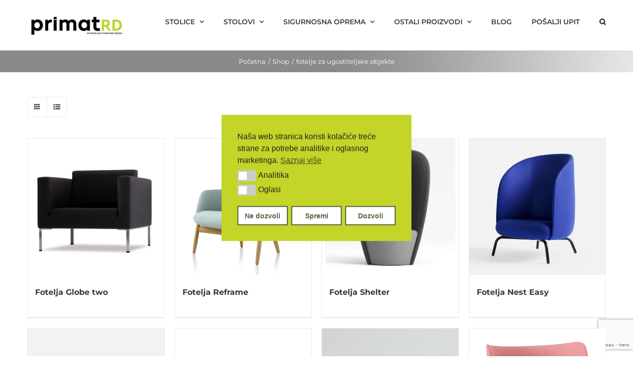

--- FILE ---
content_type: text/html; charset=UTF-8
request_url: https://horeca.com.hr/oznaka-proizvoda/fotelje-za-ugostiteljske-objekte/
body_size: 24002
content:
<!DOCTYPE html>
<html class="avada-html-layout-wide avada-html-header-position-top avada-html-is-archive" lang="hr" prefix="og: http://ogp.me/ns# fb: http://ogp.me/ns/fb#">
<head>
	<meta http-equiv="X-UA-Compatible" content="IE=edge" />
	<meta http-equiv="Content-Type" content="text/html; charset=utf-8"/>
	<meta name="viewport" content="width=device-width, initial-scale=1" />
	<script id="nsc_bara_blocking_scripts_inline" data-pagespeed-no-defer data-cfasync nowprocket data-no-optimize="1" data-no-defer="1">window.nsc_bara_blocked_services = [{"serviceId":"facebookPixelNew","serviceName":"Facebook Pixel","regExPattern":"\/\/connect.facebook.net|\/\/www.facebook.com\/tr","regExPatternWithScript":"\/&lt;[^&lt;]*\/\/connect.facebook.net[^&gt;]*&gt;|&lt;[^&lt;]*\/\/www.facebook.com\/tr[^&gt;]*&gt;\/"},{"serviceId":"facebookPixel","serviceName":"Facebook Pixel (legacy)","regExPattern":"connect.facebook.net|www.facebook.com\/tr","regExPatternWithScript":"\/&lt;[^&lt;]*connect.facebook.net[^&gt;]*&gt;|&lt;[^&lt;]*www.facebook.com\/tr[^&gt;]*&gt;\/"}];window.nsc_bara_wp_rest_api_url = "https://horeca.com.hr/wp-json/";</script>
<script id="nsc_bara_blocking_scripts" data-pagespeed-no-defer data-cfasync nowprocket data-no-optimize="1" data-no-defer="1" type="text/javascript" src="https://horeca.com.hr/wp-content/plugins/beautiful-and-responsive-cookie-consent-addon 3/public/js/nscBlockScripts.js?v=2.9.0"></script>
<meta name='robots' content='index, follow, max-image-preview:large, max-snippet:-1, max-video-preview:-1' />

	<!-- This site is optimized with the Yoast SEO plugin v26.6 - https://yoast.com/wordpress/plugins/seo/ -->
	<title>fotelje za ugostiteljske objekte Archives - HoReCa</title>
	<link rel="canonical" href="https://horeca.com.hr/oznaka-proizvoda/fotelje-za-ugostiteljske-objekte/" />
	<link rel="next" href="https://horeca.com.hr/oznaka-proizvoda/fotelje-za-ugostiteljske-objekte/page/2/" />
	<meta property="og:locale" content="hr_HR" />
	<meta property="og:type" content="article" />
	<meta property="og:title" content="fotelje za ugostiteljske objekte Archives - HoReCa" />
	<meta property="og:url" content="https://horeca.com.hr/oznaka-proizvoda/fotelje-za-ugostiteljske-objekte/" />
	<meta property="og:site_name" content="HoReCa" />
	<meta name="twitter:card" content="summary_large_image" />
	<script type="application/ld+json" class="yoast-schema-graph">{"@context":"https://schema.org","@graph":[{"@type":"CollectionPage","@id":"https://horeca.com.hr/oznaka-proizvoda/fotelje-za-ugostiteljske-objekte/","url":"https://horeca.com.hr/oznaka-proizvoda/fotelje-za-ugostiteljske-objekte/","name":"fotelje za ugostiteljske objekte Archives - HoReCa","isPartOf":{"@id":"https://horeca.com.hr/#website"},"primaryImageOfPage":{"@id":"https://horeca.com.hr/oznaka-proizvoda/fotelje-za-ugostiteljske-objekte/#primaryimage"},"image":{"@id":"https://horeca.com.hr/oznaka-proizvoda/fotelje-za-ugostiteljske-objekte/#primaryimage"},"thumbnailUrl":"https://horeca.com.hr/wp-content/uploads/2021/06/ugostiteljska-fotelja-globe-1.jpg","breadcrumb":{"@id":"https://horeca.com.hr/oznaka-proizvoda/fotelje-za-ugostiteljske-objekte/#breadcrumb"},"inLanguage":"hr"},{"@type":"ImageObject","inLanguage":"hr","@id":"https://horeca.com.hr/oznaka-proizvoda/fotelje-za-ugostiteljske-objekte/#primaryimage","url":"https://horeca.com.hr/wp-content/uploads/2021/06/ugostiteljska-fotelja-globe-1.jpg","contentUrl":"https://horeca.com.hr/wp-content/uploads/2021/06/ugostiteljska-fotelja-globe-1.jpg","width":800,"height":800,"caption":"ugostiteljska-fotelja-globe-1"},{"@type":"BreadcrumbList","@id":"https://horeca.com.hr/oznaka-proizvoda/fotelje-za-ugostiteljske-objekte/#breadcrumb","itemListElement":[{"@type":"ListItem","position":1,"name":"Naslovnica","item":"https://horeca.com.hr/"},{"@type":"ListItem","position":2,"name":"fotelje za ugostiteljske objekte"}]},{"@type":"WebSite","@id":"https://horeca.com.hr/#website","url":"https://horeca.com.hr/","name":"HoReCa","description":"Opremanje hotela, restorana i caffe bar-ova","potentialAction":[{"@type":"SearchAction","target":{"@type":"EntryPoint","urlTemplate":"https://horeca.com.hr/?s={search_term_string}"},"query-input":{"@type":"PropertyValueSpecification","valueRequired":true,"valueName":"search_term_string"}}],"inLanguage":"hr"}]}</script>
	<!-- / Yoast SEO plugin. -->


<link rel='dns-prefetch' href='//www.googletagmanager.com' />
					<link rel="shortcut icon" href="https://horeca.com.hr/wp-content/uploads/2025/02/logo-64x64px.png" type="image/x-icon" />
		
					<!-- Apple Touch Icon -->
			<link rel="apple-touch-icon" sizes="180x180" href="https://horeca.com.hr/wp-content/uploads/2025/02/Dizajn-bez-naslova-2-1.png">
		
					<!-- Android Icon -->
			<link rel="icon" sizes="192x192" href="https://horeca.com.hr/wp-content/uploads/2025/02/Dizajn-bez-naslova-2-2.png">
		
					<!-- MS Edge Icon -->
			<meta name="msapplication-TileImage" content="https://horeca.com.hr/wp-content/uploads/2025/02/Dizajn-bez-naslova-2-3.png">
						<!-- This site uses the Google Analytics by MonsterInsights plugin v9.11.0 - Using Analytics tracking - https://www.monsterinsights.com/ -->
							<script src="//www.googletagmanager.com/gtag/js?id=G-7W7TVEYZHE"  data-cfasync="false" data-wpfc-render="false" type="text/javascript" async></script>
			<script data-cfasync="false" data-wpfc-render="false" type="text/javascript">
				var mi_version = '9.11.0';
				var mi_track_user = true;
				var mi_no_track_reason = '';
								var MonsterInsightsDefaultLocations = {"page_location":"https:\/\/horeca.com.hr\/oznaka-proizvoda\/fotelje-za-ugostiteljske-objekte\/"};
								if ( typeof MonsterInsightsPrivacyGuardFilter === 'function' ) {
					var MonsterInsightsLocations = (typeof MonsterInsightsExcludeQuery === 'object') ? MonsterInsightsPrivacyGuardFilter( MonsterInsightsExcludeQuery ) : MonsterInsightsPrivacyGuardFilter( MonsterInsightsDefaultLocations );
				} else {
					var MonsterInsightsLocations = (typeof MonsterInsightsExcludeQuery === 'object') ? MonsterInsightsExcludeQuery : MonsterInsightsDefaultLocations;
				}

								var disableStrs = [
										'ga-disable-G-7W7TVEYZHE',
									];

				/* Function to detect opted out users */
				function __gtagTrackerIsOptedOut() {
					for (var index = 0; index < disableStrs.length; index++) {
						if (document.cookie.indexOf(disableStrs[index] + '=true') > -1) {
							return true;
						}
					}

					return false;
				}

				/* Disable tracking if the opt-out cookie exists. */
				if (__gtagTrackerIsOptedOut()) {
					for (var index = 0; index < disableStrs.length; index++) {
						window[disableStrs[index]] = true;
					}
				}

				/* Opt-out function */
				function __gtagTrackerOptout() {
					for (var index = 0; index < disableStrs.length; index++) {
						document.cookie = disableStrs[index] + '=true; expires=Thu, 31 Dec 2099 23:59:59 UTC; path=/';
						window[disableStrs[index]] = true;
					}
				}

				if ('undefined' === typeof gaOptout) {
					function gaOptout() {
						__gtagTrackerOptout();
					}
				}
								window.dataLayer = window.dataLayer || [];

				window.MonsterInsightsDualTracker = {
					helpers: {},
					trackers: {},
				};
				if (mi_track_user) {
					function __gtagDataLayer() {
						dataLayer.push(arguments);
					}

					function __gtagTracker(type, name, parameters) {
						if (!parameters) {
							parameters = {};
						}

						if (parameters.send_to) {
							__gtagDataLayer.apply(null, arguments);
							return;
						}

						if (type === 'event') {
														parameters.send_to = monsterinsights_frontend.v4_id;
							var hookName = name;
							if (typeof parameters['event_category'] !== 'undefined') {
								hookName = parameters['event_category'] + ':' + name;
							}

							if (typeof MonsterInsightsDualTracker.trackers[hookName] !== 'undefined') {
								MonsterInsightsDualTracker.trackers[hookName](parameters);
							} else {
								__gtagDataLayer('event', name, parameters);
							}
							
						} else {
							__gtagDataLayer.apply(null, arguments);
						}
					}

					__gtagTracker('js', new Date());
					__gtagTracker('set', {
						'developer_id.dZGIzZG': true,
											});
					if ( MonsterInsightsLocations.page_location ) {
						__gtagTracker('set', MonsterInsightsLocations);
					}
										__gtagTracker('config', 'G-7W7TVEYZHE', {"forceSSL":"true","link_attribution":"true"} );
										window.gtag = __gtagTracker;										(function () {
						/* https://developers.google.com/analytics/devguides/collection/analyticsjs/ */
						/* ga and __gaTracker compatibility shim. */
						var noopfn = function () {
							return null;
						};
						var newtracker = function () {
							return new Tracker();
						};
						var Tracker = function () {
							return null;
						};
						var p = Tracker.prototype;
						p.get = noopfn;
						p.set = noopfn;
						p.send = function () {
							var args = Array.prototype.slice.call(arguments);
							args.unshift('send');
							__gaTracker.apply(null, args);
						};
						var __gaTracker = function () {
							var len = arguments.length;
							if (len === 0) {
								return;
							}
							var f = arguments[len - 1];
							if (typeof f !== 'object' || f === null || typeof f.hitCallback !== 'function') {
								if ('send' === arguments[0]) {
									var hitConverted, hitObject = false, action;
									if ('event' === arguments[1]) {
										if ('undefined' !== typeof arguments[3]) {
											hitObject = {
												'eventAction': arguments[3],
												'eventCategory': arguments[2],
												'eventLabel': arguments[4],
												'value': arguments[5] ? arguments[5] : 1,
											}
										}
									}
									if ('pageview' === arguments[1]) {
										if ('undefined' !== typeof arguments[2]) {
											hitObject = {
												'eventAction': 'page_view',
												'page_path': arguments[2],
											}
										}
									}
									if (typeof arguments[2] === 'object') {
										hitObject = arguments[2];
									}
									if (typeof arguments[5] === 'object') {
										Object.assign(hitObject, arguments[5]);
									}
									if ('undefined' !== typeof arguments[1].hitType) {
										hitObject = arguments[1];
										if ('pageview' === hitObject.hitType) {
											hitObject.eventAction = 'page_view';
										}
									}
									if (hitObject) {
										action = 'timing' === arguments[1].hitType ? 'timing_complete' : hitObject.eventAction;
										hitConverted = mapArgs(hitObject);
										__gtagTracker('event', action, hitConverted);
									}
								}
								return;
							}

							function mapArgs(args) {
								var arg, hit = {};
								var gaMap = {
									'eventCategory': 'event_category',
									'eventAction': 'event_action',
									'eventLabel': 'event_label',
									'eventValue': 'event_value',
									'nonInteraction': 'non_interaction',
									'timingCategory': 'event_category',
									'timingVar': 'name',
									'timingValue': 'value',
									'timingLabel': 'event_label',
									'page': 'page_path',
									'location': 'page_location',
									'title': 'page_title',
									'referrer' : 'page_referrer',
								};
								for (arg in args) {
																		if (!(!args.hasOwnProperty(arg) || !gaMap.hasOwnProperty(arg))) {
										hit[gaMap[arg]] = args[arg];
									} else {
										hit[arg] = args[arg];
									}
								}
								return hit;
							}

							try {
								f.hitCallback();
							} catch (ex) {
							}
						};
						__gaTracker.create = newtracker;
						__gaTracker.getByName = newtracker;
						__gaTracker.getAll = function () {
							return [];
						};
						__gaTracker.remove = noopfn;
						__gaTracker.loaded = true;
						window['__gaTracker'] = __gaTracker;
					})();
									} else {
										console.log("");
					(function () {
						function __gtagTracker() {
							return null;
						}

						window['__gtagTracker'] = __gtagTracker;
						window['gtag'] = __gtagTracker;
					})();
									}
			</script>
							<!-- / Google Analytics by MonsterInsights -->
		<style id='wp-img-auto-sizes-contain-inline-css' type='text/css'>
img:is([sizes=auto i],[sizes^="auto," i]){contain-intrinsic-size:3000px 1500px}
/*# sourceURL=wp-img-auto-sizes-contain-inline-css */
</style>
<style id='wp-emoji-styles-inline-css' type='text/css'>

	img.wp-smiley, img.emoji {
		display: inline !important;
		border: none !important;
		box-shadow: none !important;
		height: 1em !important;
		width: 1em !important;
		margin: 0 0.07em !important;
		vertical-align: -0.1em !important;
		background: none !important;
		padding: 0 !important;
	}
/*# sourceURL=wp-emoji-styles-inline-css */
</style>
<link rel="stylesheet" href="https://horeca.com.hr/wp-content/cache/minify/a93fa.css" media="all" />


<style id='woocommerce-inline-inline-css' type='text/css'>
.woocommerce form .form-row .required { visibility: visible; }
/*# sourceURL=woocommerce-inline-inline-css */
</style>
<link rel="stylesheet" href="https://horeca.com.hr/wp-content/cache/minify/da0a3.css" media="all" />


<script id="nsc_bara_consent_mode_default_script" data-pagespeed-no-defer data-cfasync nowprocket data-no-optimize="1" data-no-defer="1" type="text/javascript">
        window["dataLayer"] = window["dataLayer"] || [];
        function gtag() {
            window["dataLayer"].push(arguments);
        }
        gtag("consent", "default", {"analytics_storage":"denied","ad_storage":"denied","ad_personalization":"denied","ad_user_data":"denied","functionality_storage":"denied","personalization_storage":"denied","security_storage":"denied"});
        gtag("set", "url_passthrough", 1);
        window["dataLayer"].push({event:"consent_mode_default", "consentType": "detailedRevDeny"});</script><script id='nsc_bar_get_dataLayer_banner_init_script' nowprocket data-pagespeed-no-defer data-cfasync data-no-optimize='1' data-no-defer='1' type='text/javascript'>!function(e,o,n,s){const c={"cookieconsent_status":{"value":"","defaultValue":"nochoice"},"cookieconsent_status_analytics":{"value":"","defaultValue":"deny"},"cookieconsent_status_ads":{"value":"","defaultValue":"deny"}},i="dataLayer",t=Object.keys(c),a={event:"beautiful_cookie_consent_initialized"};for(let e=0;e<t.length;e++)a[t[e]]=d(t[e],"detailedRevDeny")||c[t[e]].defaultValue,"dismiss"===a[t[e]]&&(a[t[e]]="allow");function d(e,o){if("newBanner"!==o)return l(e);let n=l("cookieconsent_status");return n?(n=decodeURIComponent(n),n?(n=JSON.parse(n),n?!0===n.categories.includes(e)?"allow":"deny":(console.warn("cookie not found 3"),!1)):(console.warn("cookie not found 2"),!1)):(console.warn("cookie not found 1"),!1)}function l(e){return document.cookie.match("(^|;)\\s*"+e+"\\s*=\\s*([^;]+)")?.pop()||""}window[i]=window[i]||[],window[i].push(a)}();</script><script src="https://horeca.com.hr/wp-content/cache/minify/c4d91.js" async></script>

<script data-cfasync="false" data-wpfc-render="false" type="text/javascript" id='monsterinsights-frontend-script-js-extra'>/* <![CDATA[ */
var monsterinsights_frontend = {"js_events_tracking":"true","download_extensions":"doc,pdf,ppt,zip,xls,docx,pptx,xlsx","inbound_paths":"[{\"path\":\"\\\/go\\\/\",\"label\":\"affiliate\"},{\"path\":\"\\\/recommend\\\/\",\"label\":\"affiliate\"}]","home_url":"https:\/\/horeca.com.hr","hash_tracking":"false","v4_id":"G-7W7TVEYZHE"};/* ]]> */
</script>
<script type="text/javascript" id="nsc_bara_gtm_loader_js-js-extra">
/* <![CDATA[ */
var nsc_bara_php_gtm_vars = {"gtm_id":"GTM-P8P6P22","dataLayerName":"dataLayer","gtmHostname":"www.googletagmanager.com","gtmUrl":""};
//# sourceURL=nsc_bara_gtm_loader_js-js-extra
/* ]]> */
</script>
<script src="https://horeca.com.hr/wp-content/cache/minify/ecc65.js"></script>




<script type="text/javascript" id="wc-add-to-cart-js-extra">
/* <![CDATA[ */
var wc_add_to_cart_params = {"ajax_url":"/wp-admin/admin-ajax.php","wc_ajax_url":"/?wc-ajax=%%endpoint%%","i18n_view_cart":"Lista za upit","cart_url":"https://horeca.com.hr/checkout/","is_cart":"","cart_redirect_after_add":"no"};
//# sourceURL=wc-add-to-cart-js-extra
/* ]]> */
</script>


<script type="text/javascript" id="woocommerce-js-extra">
/* <![CDATA[ */
var woocommerce_params = {"ajax_url":"/wp-admin/admin-ajax.php","wc_ajax_url":"/?wc-ajax=%%endpoint%%","i18n_password_show":"Prika\u017ei lozinku","i18n_password_hide":"Sakrij lozinku"};
//# sourceURL=woocommerce-js-extra
/* ]]> */
</script>

<link rel="https://api.w.org/" href="https://horeca.com.hr/wp-json/" /><link rel="alternate" title="JSON" type="application/json" href="https://horeca.com.hr/wp-json/wp/v2/product_tag/889" /><meta name="generator" content="Site Kit by Google 1.168.0" /><style type="text/css" id="css-fb-visibility">@media screen and (max-width: 640px){.fusion-no-small-visibility{display:none !important;}body .sm-text-align-center{text-align:center !important;}body .sm-text-align-left{text-align:left !important;}body .sm-text-align-right{text-align:right !important;}body .sm-flex-align-center{justify-content:center !important;}body .sm-flex-align-flex-start{justify-content:flex-start !important;}body .sm-flex-align-flex-end{justify-content:flex-end !important;}body .sm-mx-auto{margin-left:auto !important;margin-right:auto !important;}body .sm-ml-auto{margin-left:auto !important;}body .sm-mr-auto{margin-right:auto !important;}body .fusion-absolute-position-small{position:absolute;top:auto;width:100%;}.awb-sticky.awb-sticky-small{ position: sticky; top: var(--awb-sticky-offset,0); }}@media screen and (min-width: 641px) and (max-width: 1024px){.fusion-no-medium-visibility{display:none !important;}body .md-text-align-center{text-align:center !important;}body .md-text-align-left{text-align:left !important;}body .md-text-align-right{text-align:right !important;}body .md-flex-align-center{justify-content:center !important;}body .md-flex-align-flex-start{justify-content:flex-start !important;}body .md-flex-align-flex-end{justify-content:flex-end !important;}body .md-mx-auto{margin-left:auto !important;margin-right:auto !important;}body .md-ml-auto{margin-left:auto !important;}body .md-mr-auto{margin-right:auto !important;}body .fusion-absolute-position-medium{position:absolute;top:auto;width:100%;}.awb-sticky.awb-sticky-medium{ position: sticky; top: var(--awb-sticky-offset,0); }}@media screen and (min-width: 1025px){.fusion-no-large-visibility{display:none !important;}body .lg-text-align-center{text-align:center !important;}body .lg-text-align-left{text-align:left !important;}body .lg-text-align-right{text-align:right !important;}body .lg-flex-align-center{justify-content:center !important;}body .lg-flex-align-flex-start{justify-content:flex-start !important;}body .lg-flex-align-flex-end{justify-content:flex-end !important;}body .lg-mx-auto{margin-left:auto !important;margin-right:auto !important;}body .lg-ml-auto{margin-left:auto !important;}body .lg-mr-auto{margin-right:auto !important;}body .fusion-absolute-position-large{position:absolute;top:auto;width:100%;}.awb-sticky.awb-sticky-large{ position: sticky; top: var(--awb-sticky-offset,0); }}</style>	<noscript><style>.woocommerce-product-gallery{ opacity: 1 !important; }</style></noscript>
	<meta name="generator" content="Elementor 3.34.0; features: additional_custom_breakpoints; settings: css_print_method-external, google_font-enabled, font_display-auto">
<style type="text/css">.recentcomments a{display:inline !important;padding:0 !important;margin:0 !important;}</style>			<style>
				.e-con.e-parent:nth-of-type(n+4):not(.e-lazyloaded):not(.e-no-lazyload),
				.e-con.e-parent:nth-of-type(n+4):not(.e-lazyloaded):not(.e-no-lazyload) * {
					background-image: none !important;
				}
				@media screen and (max-height: 1024px) {
					.e-con.e-parent:nth-of-type(n+3):not(.e-lazyloaded):not(.e-no-lazyload),
					.e-con.e-parent:nth-of-type(n+3):not(.e-lazyloaded):not(.e-no-lazyload) * {
						background-image: none !important;
					}
				}
				@media screen and (max-height: 640px) {
					.e-con.e-parent:nth-of-type(n+2):not(.e-lazyloaded):not(.e-no-lazyload),
					.e-con.e-parent:nth-of-type(n+2):not(.e-lazyloaded):not(.e-no-lazyload) * {
						background-image: none !important;
					}
				}
			</style>
			<meta name="generator" content="Powered by Slider Revolution 6.6.15 - responsive, Mobile-Friendly Slider Plugin for WordPress with comfortable drag and drop interface." />
<script>function setREVStartSize(e){
			//window.requestAnimationFrame(function() {
				window.RSIW = window.RSIW===undefined ? window.innerWidth : window.RSIW;
				window.RSIH = window.RSIH===undefined ? window.innerHeight : window.RSIH;
				try {
					var pw = document.getElementById(e.c).parentNode.offsetWidth,
						newh;
					pw = pw===0 || isNaN(pw) || (e.l=="fullwidth" || e.layout=="fullwidth") ? window.RSIW : pw;
					e.tabw = e.tabw===undefined ? 0 : parseInt(e.tabw);
					e.thumbw = e.thumbw===undefined ? 0 : parseInt(e.thumbw);
					e.tabh = e.tabh===undefined ? 0 : parseInt(e.tabh);
					e.thumbh = e.thumbh===undefined ? 0 : parseInt(e.thumbh);
					e.tabhide = e.tabhide===undefined ? 0 : parseInt(e.tabhide);
					e.thumbhide = e.thumbhide===undefined ? 0 : parseInt(e.thumbhide);
					e.mh = e.mh===undefined || e.mh=="" || e.mh==="auto" ? 0 : parseInt(e.mh,0);
					if(e.layout==="fullscreen" || e.l==="fullscreen")
						newh = Math.max(e.mh,window.RSIH);
					else{
						e.gw = Array.isArray(e.gw) ? e.gw : [e.gw];
						for (var i in e.rl) if (e.gw[i]===undefined || e.gw[i]===0) e.gw[i] = e.gw[i-1];
						e.gh = e.el===undefined || e.el==="" || (Array.isArray(e.el) && e.el.length==0)? e.gh : e.el;
						e.gh = Array.isArray(e.gh) ? e.gh : [e.gh];
						for (var i in e.rl) if (e.gh[i]===undefined || e.gh[i]===0) e.gh[i] = e.gh[i-1];
											
						var nl = new Array(e.rl.length),
							ix = 0,
							sl;
						e.tabw = e.tabhide>=pw ? 0 : e.tabw;
						e.thumbw = e.thumbhide>=pw ? 0 : e.thumbw;
						e.tabh = e.tabhide>=pw ? 0 : e.tabh;
						e.thumbh = e.thumbhide>=pw ? 0 : e.thumbh;
						for (var i in e.rl) nl[i] = e.rl[i]<window.RSIW ? 0 : e.rl[i];
						sl = nl[0];
						for (var i in nl) if (sl>nl[i] && nl[i]>0) { sl = nl[i]; ix=i;}
						var m = pw>(e.gw[ix]+e.tabw+e.thumbw) ? 1 : (pw-(e.tabw+e.thumbw)) / (e.gw[ix]);
						newh =  (e.gh[ix] * m) + (e.tabh + e.thumbh);
					}
					var el = document.getElementById(e.c);
					if (el!==null && el) el.style.height = newh+"px";
					el = document.getElementById(e.c+"_wrapper");
					if (el!==null && el) {
						el.style.height = newh+"px";
						el.style.display = "block";
					}
				} catch(e){
					console.log("Failure at Presize of Slider:" + e)
				}
			//});
		  };</script>
		<style type="text/css" id="wp-custom-css">
			#rev_slider_1_1_wrapper{
	background: #fff !important;
}
.summary-container>.price>.amount{
	font-size: 30px !important;
}
.woocommerce-variation-price .price del .amount, .product-details .price .from{
	font-size: 30px !important;
}
.woocommerce-variation-price .price ins .amount{
	font-size: 30px !important;
}
.woocommerce-Price-amount, .cart-subtotal, .woocommerce-shipping-totals, .order-total, .payment_method_cod, .product-total, .woocommerce-table--order-details tfoot{
	display: none!important;
}
.fusion-woocommerce-tab-title, .product_meta{
	display: none;
}
.woocommerce-product-details__short-description a{
	color: #c0d42c!important;
}
.woocommerce-product-details__short-description a:hover{
	color: #000000!important;
}		</style>
				<script type="text/javascript">
			var doc = document.documentElement;
			doc.setAttribute( 'data-useragent', navigator.userAgent );
		</script>
		
	</head>

<body data-rsssl=1 class="archive tax-product_tag term-fotelje-za-ugostiteljske-objekte term-889 wp-theme-Avada wp-child-theme-Avada-Child-Theme theme-Avada woocommerce woocommerce-page woocommerce-no-js fusion-image-hovers fusion-pagination-sizing fusion-button_type-flat fusion-button_span-no fusion-button_gradient-linear avada-image-rollover-circle-yes avada-image-rollover-yes avada-image-rollover-direction-center_horiz fusion-body ltr fusion-sticky-header no-tablet-sticky-header no-mobile-sticky-header no-mobile-slidingbar avada-has-rev-slider-styles fusion-disable-outline fusion-sub-menu-fade mobile-logo-pos-left layout-wide-mode avada-has-boxed-modal-shadow-none layout-scroll-offset-full avada-has-zero-margin-offset-top fusion-top-header menu-text-align-left fusion-woo-product-design-classic fusion-woo-shop-page-columns-4 fusion-woo-related-columns-4 fusion-woo-archive-page-columns-4 avada-has-woo-gallery-disabled woo-sale-badge-circle woo-outofstock-badge-top_bar mobile-menu-design-modern fusion-hide-pagination-text fusion-header-layout-v1 avada-responsive avada-footer-fx-none avada-menu-highlight-style-bar fusion-search-form-clean fusion-main-menu-search-dropdown fusion-avatar-square avada-dropdown-styles avada-blog-layout-grid avada-blog-archive-layout-grid avada-header-shadow-no avada-menu-icon-position-left avada-has-megamenu-shadow avada-has-pagetitle-100-width avada-has-pagetitle-bg-full avada-has-main-nav-search-icon avada-has-titlebar-bar_and_content avada-has-pagination-padding avada-flyout-menu-direction-fade avada-ec-views-v1 elementor-default elementor-kit-35420" data-awb-post-id="34652">
		<a class="skip-link screen-reader-text" href="#content">Skip to content</a>

	<div id="boxed-wrapper">
		
		<div id="wrapper" class="fusion-wrapper">
			<div id="home" style="position:relative;top:-1px;"></div>
							
					
			<header class="fusion-header-wrapper">
				<div class="fusion-header-v1 fusion-logo-alignment fusion-logo-left fusion-sticky-menu- fusion-sticky-logo-1 fusion-mobile-logo-1  fusion-mobile-menu-design-modern">
					<div class="fusion-header-sticky-height"></div>
<div class="fusion-header">
	<div class="fusion-row">
					<div class="fusion-logo" data-margin-top="31px" data-margin-bottom="31px" data-margin-left="0px" data-margin-right="0px">
			<a class="fusion-logo-link"  href="https://horeca.com.hr/" >

						<!-- standard logo -->
			<img src="https://horeca.com.hr/wp-content/uploads/2022/01/primat-rd-logo.jpg" srcset="https://horeca.com.hr/wp-content/uploads/2022/01/primat-rd-logo.jpg 1x" width="200" height="40" alt="HoReCa Logo" data-retina_logo_url="" class="fusion-standard-logo" />

											<!-- mobile logo -->
				<img src="https://horeca.com.hr/wp-content/uploads/2022/01/primat-rd-logo.jpg" srcset="https://horeca.com.hr/wp-content/uploads/2022/01/primat-rd-logo.jpg 1x" width="200" height="40" alt="HoReCa Logo" data-retina_logo_url="" class="fusion-mobile-logo" />
			
											<!-- sticky header logo -->
				<img src="https://horeca.com.hr/wp-content/uploads/2022/01/primat-rd-logo.jpg" srcset="https://horeca.com.hr/wp-content/uploads/2022/01/primat-rd-logo.jpg 1x" width="200" height="40" alt="HoReCa Logo" data-retina_logo_url="" class="fusion-sticky-logo" />
					</a>
		</div>		<nav class="fusion-main-menu" aria-label="Main Menu"><ul id="menu-classic-shop-main-menu" class="fusion-menu"><li  id="menu-item-22611"  class="menu-item menu-item-type-custom menu-item-object-custom menu-item-has-children menu-item-22611 fusion-dropdown-menu"  data-item-id="22611"><a  href="https://horeca.com.hr/stolice-za-ugostiteljstvo/" class="fusion-bar-highlight"><span class="menu-text">STOLICE</span> <span class="fusion-caret"><i class="fusion-dropdown-indicator" aria-hidden="true"></i></span></a><ul class="sub-menu"><li  id="menu-item-22609"  class="menu-item menu-item-type-custom menu-item-object-custom menu-item-22609 fusion-dropdown-submenu" ><a  href="https://horeca.com.hr/ugostiteljske-stolice/" class="fusion-bar-highlight"><span>UGOSTITELJSKE STOLICE</span></a></li><li  id="menu-item-22610"  class="menu-item menu-item-type-custom menu-item-object-custom menu-item-22610 fusion-dropdown-submenu" ><a  href="https://horeca.com.hr/ugostiteljske-stolice-za-terasu/" class="fusion-bar-highlight"><span>STOLICE ZA TERASU</span></a></li><li  id="menu-item-34841"  class="menu-item menu-item-type-custom menu-item-object-custom menu-item-34841 fusion-dropdown-submenu" ><a  href="https://horeca.com.hr/barske-stolice/" class="fusion-bar-highlight"><span>BARSKE STOLICE</span></a></li><li  id="menu-item-34842"  class="menu-item menu-item-type-custom menu-item-object-custom menu-item-34842 fusion-dropdown-submenu" ><a  href="https://horeca.com.hr/konferencijske-stolice/" class="fusion-bar-highlight"><span>KONFERENCIJSKE STOLICE</span></a></li><li  id="menu-item-34843"  class="menu-item menu-item-type-custom menu-item-object-custom menu-item-34843 fusion-dropdown-submenu" ><a  href="https://horeca.com.hr/fotelje-za-ugostiteljstvo-hotele/" class="fusion-bar-highlight"><span>FOTELJE</span></a></li></ul></li><li  id="menu-item-34847"  class="menu-item menu-item-type-custom menu-item-object-custom menu-item-has-children menu-item-34847 fusion-dropdown-menu"  data-item-id="34847"><a  href="https://horeca.com.hr/ugostiteljski-stolovi" class="fusion-bar-highlight"><span class="menu-text">STOLOVI</span> <span class="fusion-caret"><i class="fusion-dropdown-indicator" aria-hidden="true"></i></span></a><ul class="sub-menu"><li  id="menu-item-34849"  class="menu-item menu-item-type-custom menu-item-object-custom menu-item-34849 fusion-dropdown-submenu" ><a  href="https://horeca.com.hr/stolovi-za-ugostiteljstvo" class="fusion-bar-highlight"><span>UGOSTITELJSKI STOLOVI</span></a></li><li  id="menu-item-34850"  class="menu-item menu-item-type-custom menu-item-object-custom menu-item-34850 fusion-dropdown-submenu" ><a  href="https://horeca.com.hr/stolovi-za-terasu" class="fusion-bar-highlight"><span>STOLOVI ZA TERASU</span></a></li><li  id="menu-item-34851"  class="menu-item menu-item-type-custom menu-item-object-custom menu-item-34851 fusion-dropdown-submenu" ><a  href="https://horeca.com.hr/stolovi-za-catering" class="fusion-bar-highlight"><span>STOLOVI ZA CATERING</span></a></li><li  id="menu-item-34852"  class="menu-item menu-item-type-custom menu-item-object-custom menu-item-34852 fusion-dropdown-submenu" ><a  href="https://horeca.com.hr/konferencijski-stolovi" class="fusion-bar-highlight"><span>KONFERENCIJSKI STOLOVI</span></a></li></ul></li><li  id="menu-item-38098"  class="menu-item menu-item-type-custom menu-item-object-custom menu-item-has-children menu-item-38098 fusion-dropdown-menu"  data-item-id="38098"><a  href="#" class="fusion-bar-highlight"><span class="menu-text">SIGURNOSNA OPREMA</span> <span class="fusion-caret"><i class="fusion-dropdown-indicator" aria-hidden="true"></i></span></a><ul class="sub-menu"><li  id="menu-item-38096"  class="menu-item menu-item-type-post_type menu-item-object-page menu-item-38096 fusion-dropdown-submenu" ><a  href="https://horeca.com.hr/sigurnosni-ormari/" class="fusion-bar-highlight"><span>SIGURNOSNI ORMARI</span></a></li><li  id="menu-item-38097"  class="menu-item menu-item-type-post_type menu-item-object-page menu-item-38097 fusion-dropdown-submenu" ><a  href="https://horeca.com.hr/protuprovalni-sefovi/" class="fusion-bar-highlight"><span>PROTUPROVALNI SEFOVI</span></a></li><li  id="menu-item-38082"  class="menu-item menu-item-type-custom menu-item-object-custom menu-item-38082 fusion-dropdown-submenu" ><a  href="https://horeca.com.hr/vatrootporni-ladicari/" class="fusion-bar-highlight"><span>VATROOTPORNI LADIČARI</span></a></li><li  id="menu-item-38102"  class="menu-item menu-item-type-post_type menu-item-object-page menu-item-38102 fusion-dropdown-submenu" ><a  href="https://horeca.com.hr/brojaci-novcanica/" class="fusion-bar-highlight"><span>BROJAČI NOVČANICA</span></a></li><li  id="menu-item-38105"  class="menu-item menu-item-type-post_type menu-item-object-page menu-item-38105 fusion-dropdown-submenu" ><a  href="https://horeca.com.hr/sortirke-kovanica/" class="fusion-bar-highlight"><span>SORTIRKE KOVANICA</span></a></li><li  id="menu-item-38109"  class="menu-item menu-item-type-post_type menu-item-object-page menu-item-38109 fusion-dropdown-submenu" ><a  href="https://horeca.com.hr/detektori-laznih-novcanica/" class="fusion-bar-highlight"><span>DETEKTORI LAŽNIH NOVČANICA</span></a></li><li  id="menu-item-38112"  class="menu-item menu-item-type-post_type menu-item-object-page menu-item-38112 fusion-dropdown-submenu" ><a  href="https://horeca.com.hr/kartotecni-ormari/" class="fusion-bar-highlight"><span>KARTOTEČNI ORMARI</span></a></li><li  id="menu-item-38115"  class="menu-item menu-item-type-post_type menu-item-object-page menu-item-38115 fusion-dropdown-submenu" ><a  href="https://horeca.com.hr/depozitni-sefovi/" class="fusion-bar-highlight"><span>DEPOZITNI SEFOVI</span></a></li><li  id="menu-item-38118"  class="menu-item menu-item-type-post_type menu-item-object-page menu-item-38118 fusion-dropdown-submenu" ><a  href="https://horeca.com.hr/arhivski-ormari/" class="fusion-bar-highlight"><span>ARHIVSKI ORMARI</span></a></li><li  id="menu-item-38121"  class="menu-item menu-item-type-post_type menu-item-object-page menu-item-38121 fusion-dropdown-submenu" ><a  href="https://horeca.com.hr/ormarici-sefovi-i-sustavi-za-kljuceve/" class="fusion-bar-highlight"><span>ORMARIĆI, SEFOVI I SUSTAVI ZA KLJUČEVE</span></a></li></ul></li><li  id="menu-item-34855"  class="menu-item menu-item-type-custom menu-item-object-custom menu-item-has-children menu-item-34855 fusion-dropdown-menu"  data-item-id="34855"><a  class="fusion-bar-highlight"><span class="menu-text">OSTALI PROIZVODI</span> <span class="fusion-caret"><i class="fusion-dropdown-indicator" aria-hidden="true"></i></span></a><ul class="sub-menu"><li  id="menu-item-38592"  class="menu-item menu-item-type-post_type menu-item-object-page menu-item-38592 fusion-dropdown-submenu" ><a  href="https://horeca.com.hr/ugostiteljski-roboti/" class="fusion-bar-highlight"><span>UGOSTITELJSKI ROBOTI</span></a></li><li  id="menu-item-16232"  class="menu-item menu-item-type-custom menu-item-object-custom menu-item-16232 fusion-dropdown-submenu" ><a  href="https://horeca.com.hr/suncobrani-za-terase" class="fusion-bar-highlight"><span>SUNCOBRANI</span></a></li><li  id="menu-item-34860"  class="menu-item menu-item-type-custom menu-item-object-custom menu-item-34860 fusion-dropdown-submenu" ><a  href="https://horeca.com.hr/lezaljke-za-suncanje-bazen-terasu/" class="fusion-bar-highlight"><span>LEŽALJKE ZA TERASU</span></a></li><li  id="menu-item-34859"  class="menu-item menu-item-type-custom menu-item-object-custom menu-item-34859 fusion-dropdown-submenu" ><a  href="https://horeca.com.hr/ugostiteljski-sankovi" class="fusion-bar-highlight"><span>ŠANKOVI I PULTEVI</span></a></li><li  id="menu-item-34853"  class="menu-item menu-item-type-custom menu-item-object-custom menu-item-34853 fusion-dropdown-submenu" ><a  href="https://horeca.com.hr/vaze-i-dekoracije" class="fusion-bar-highlight"><span>VAZE I DEKORACIJE</span></a></li><li  id="menu-item-34856"  class="menu-item menu-item-type-custom menu-item-object-custom menu-item-34856 fusion-dropdown-submenu" ><a  href="https://horeca.com.hr/hotelski-sefovi-minibarovi" class="fusion-bar-highlight"><span>HOTELSKI SEFOVI I MINIBAROVI</span></a></li><li  id="menu-item-34864"  class="menu-item menu-item-type-custom menu-item-object-custom menu-item-34864 fusion-dropdown-submenu" ><a  href="https://horeca.com.hr/sjedece-garniture-za-terase/" class="fusion-bar-highlight"><span>SJEDEĆE GARNITURE ZA TERASE</span></a></li><li  id="menu-item-35326"  class="menu-item menu-item-type-custom menu-item-object-custom menu-item-35326 fusion-dropdown-submenu" ><a  href="https://horeca.com.hr/policni-regali/" class="fusion-bar-highlight"><span>POLIČNI REGALI</span></a></li><li  id="menu-item-35333"  class="menu-item menu-item-type-custom menu-item-object-custom menu-item-35333 fusion-dropdown-submenu" ><a  href="https://horeca.com.hr/garderobni-ormari/" class="fusion-bar-highlight"><span>GARDEROBNI ORMARI</span></a></li></ul></li><li  id="menu-item-35482"  class="menu-item menu-item-type-custom menu-item-object-custom menu-item-35482"  data-item-id="35482"><a  href="https://horeca.com.hr/blog" class="fusion-bar-highlight"><span class="menu-text">BLOG</span></a></li><li  id="menu-item-21097"  class="menu-item menu-item-type-post_type menu-item-object-page menu-item-21097"  data-item-id="21097"><a  href="https://horeca.com.hr/slanje-upita-1/" class="fusion-bar-highlight"><span class="menu-text">POŠALJI UPIT</span></a></li><li class="fusion-custom-menu-item fusion-main-menu-search"><a class="fusion-main-menu-icon fusion-bar-highlight" href="#" aria-label="Traži..." data-title="Traži..." title="Traži..." role="button" aria-expanded="false"></a><div class="fusion-custom-menu-item-contents">		<form role="search" class="searchform fusion-search-form  fusion-search-form-clean" method="get" action="https://horeca.com.hr/">
			<div class="fusion-search-form-content">

				
				<div class="fusion-search-field search-field">
					<label><span class="screen-reader-text">Traži...</span>
													<input type="search" value="" name="s" class="s" placeholder="Traži..." required aria-required="true" aria-label="Traži..."/>
											</label>
				</div>
				<div class="fusion-search-button search-button">
					<input type="submit" class="fusion-search-submit searchsubmit" aria-label="Traži..." value="&#xf002;" />
									</div>

				
			</div>


			
		</form>
		</div></li></ul></nav><div class="fusion-mobile-navigation"><ul id="menu-classic-shop-main-menu-1" class="fusion-mobile-menu"><li   class="menu-item menu-item-type-custom menu-item-object-custom menu-item-has-children menu-item-22611 fusion-dropdown-menu"  data-item-id="22611"><a  href="https://horeca.com.hr/stolice-za-ugostiteljstvo/" class="fusion-bar-highlight"><span class="menu-text">STOLICE</span> <span class="fusion-caret"><i class="fusion-dropdown-indicator" aria-hidden="true"></i></span></a><ul class="sub-menu"><li   class="menu-item menu-item-type-custom menu-item-object-custom menu-item-22609 fusion-dropdown-submenu" ><a  href="https://horeca.com.hr/ugostiteljske-stolice/" class="fusion-bar-highlight"><span>UGOSTITELJSKE STOLICE</span></a></li><li   class="menu-item menu-item-type-custom menu-item-object-custom menu-item-22610 fusion-dropdown-submenu" ><a  href="https://horeca.com.hr/ugostiteljske-stolice-za-terasu/" class="fusion-bar-highlight"><span>STOLICE ZA TERASU</span></a></li><li   class="menu-item menu-item-type-custom menu-item-object-custom menu-item-34841 fusion-dropdown-submenu" ><a  href="https://horeca.com.hr/barske-stolice/" class="fusion-bar-highlight"><span>BARSKE STOLICE</span></a></li><li   class="menu-item menu-item-type-custom menu-item-object-custom menu-item-34842 fusion-dropdown-submenu" ><a  href="https://horeca.com.hr/konferencijske-stolice/" class="fusion-bar-highlight"><span>KONFERENCIJSKE STOLICE</span></a></li><li   class="menu-item menu-item-type-custom menu-item-object-custom menu-item-34843 fusion-dropdown-submenu" ><a  href="https://horeca.com.hr/fotelje-za-ugostiteljstvo-hotele/" class="fusion-bar-highlight"><span>FOTELJE</span></a></li></ul></li><li   class="menu-item menu-item-type-custom menu-item-object-custom menu-item-has-children menu-item-34847 fusion-dropdown-menu"  data-item-id="34847"><a  href="https://horeca.com.hr/ugostiteljski-stolovi" class="fusion-bar-highlight"><span class="menu-text">STOLOVI</span> <span class="fusion-caret"><i class="fusion-dropdown-indicator" aria-hidden="true"></i></span></a><ul class="sub-menu"><li   class="menu-item menu-item-type-custom menu-item-object-custom menu-item-34849 fusion-dropdown-submenu" ><a  href="https://horeca.com.hr/stolovi-za-ugostiteljstvo" class="fusion-bar-highlight"><span>UGOSTITELJSKI STOLOVI</span></a></li><li   class="menu-item menu-item-type-custom menu-item-object-custom menu-item-34850 fusion-dropdown-submenu" ><a  href="https://horeca.com.hr/stolovi-za-terasu" class="fusion-bar-highlight"><span>STOLOVI ZA TERASU</span></a></li><li   class="menu-item menu-item-type-custom menu-item-object-custom menu-item-34851 fusion-dropdown-submenu" ><a  href="https://horeca.com.hr/stolovi-za-catering" class="fusion-bar-highlight"><span>STOLOVI ZA CATERING</span></a></li><li   class="menu-item menu-item-type-custom menu-item-object-custom menu-item-34852 fusion-dropdown-submenu" ><a  href="https://horeca.com.hr/konferencijski-stolovi" class="fusion-bar-highlight"><span>KONFERENCIJSKI STOLOVI</span></a></li></ul></li><li   class="menu-item menu-item-type-custom menu-item-object-custom menu-item-has-children menu-item-38098 fusion-dropdown-menu"  data-item-id="38098"><a  href="#" class="fusion-bar-highlight"><span class="menu-text">SIGURNOSNA OPREMA</span> <span class="fusion-caret"><i class="fusion-dropdown-indicator" aria-hidden="true"></i></span></a><ul class="sub-menu"><li   class="menu-item menu-item-type-post_type menu-item-object-page menu-item-38096 fusion-dropdown-submenu" ><a  href="https://horeca.com.hr/sigurnosni-ormari/" class="fusion-bar-highlight"><span>SIGURNOSNI ORMARI</span></a></li><li   class="menu-item menu-item-type-post_type menu-item-object-page menu-item-38097 fusion-dropdown-submenu" ><a  href="https://horeca.com.hr/protuprovalni-sefovi/" class="fusion-bar-highlight"><span>PROTUPROVALNI SEFOVI</span></a></li><li   class="menu-item menu-item-type-custom menu-item-object-custom menu-item-38082 fusion-dropdown-submenu" ><a  href="https://horeca.com.hr/vatrootporni-ladicari/" class="fusion-bar-highlight"><span>VATROOTPORNI LADIČARI</span></a></li><li   class="menu-item menu-item-type-post_type menu-item-object-page menu-item-38102 fusion-dropdown-submenu" ><a  href="https://horeca.com.hr/brojaci-novcanica/" class="fusion-bar-highlight"><span>BROJAČI NOVČANICA</span></a></li><li   class="menu-item menu-item-type-post_type menu-item-object-page menu-item-38105 fusion-dropdown-submenu" ><a  href="https://horeca.com.hr/sortirke-kovanica/" class="fusion-bar-highlight"><span>SORTIRKE KOVANICA</span></a></li><li   class="menu-item menu-item-type-post_type menu-item-object-page menu-item-38109 fusion-dropdown-submenu" ><a  href="https://horeca.com.hr/detektori-laznih-novcanica/" class="fusion-bar-highlight"><span>DETEKTORI LAŽNIH NOVČANICA</span></a></li><li   class="menu-item menu-item-type-post_type menu-item-object-page menu-item-38112 fusion-dropdown-submenu" ><a  href="https://horeca.com.hr/kartotecni-ormari/" class="fusion-bar-highlight"><span>KARTOTEČNI ORMARI</span></a></li><li   class="menu-item menu-item-type-post_type menu-item-object-page menu-item-38115 fusion-dropdown-submenu" ><a  href="https://horeca.com.hr/depozitni-sefovi/" class="fusion-bar-highlight"><span>DEPOZITNI SEFOVI</span></a></li><li   class="menu-item menu-item-type-post_type menu-item-object-page menu-item-38118 fusion-dropdown-submenu" ><a  href="https://horeca.com.hr/arhivski-ormari/" class="fusion-bar-highlight"><span>ARHIVSKI ORMARI</span></a></li><li   class="menu-item menu-item-type-post_type menu-item-object-page menu-item-38121 fusion-dropdown-submenu" ><a  href="https://horeca.com.hr/ormarici-sefovi-i-sustavi-za-kljuceve/" class="fusion-bar-highlight"><span>ORMARIĆI, SEFOVI I SUSTAVI ZA KLJUČEVE</span></a></li></ul></li><li   class="menu-item menu-item-type-custom menu-item-object-custom menu-item-has-children menu-item-34855 fusion-dropdown-menu"  data-item-id="34855"><a  class="fusion-bar-highlight"><span class="menu-text">OSTALI PROIZVODI</span> <span class="fusion-caret"><i class="fusion-dropdown-indicator" aria-hidden="true"></i></span></a><ul class="sub-menu"><li   class="menu-item menu-item-type-post_type menu-item-object-page menu-item-38592 fusion-dropdown-submenu" ><a  href="https://horeca.com.hr/ugostiteljski-roboti/" class="fusion-bar-highlight"><span>UGOSTITELJSKI ROBOTI</span></a></li><li   class="menu-item menu-item-type-custom menu-item-object-custom menu-item-16232 fusion-dropdown-submenu" ><a  href="https://horeca.com.hr/suncobrani-za-terase" class="fusion-bar-highlight"><span>SUNCOBRANI</span></a></li><li   class="menu-item menu-item-type-custom menu-item-object-custom menu-item-34860 fusion-dropdown-submenu" ><a  href="https://horeca.com.hr/lezaljke-za-suncanje-bazen-terasu/" class="fusion-bar-highlight"><span>LEŽALJKE ZA TERASU</span></a></li><li   class="menu-item menu-item-type-custom menu-item-object-custom menu-item-34859 fusion-dropdown-submenu" ><a  href="https://horeca.com.hr/ugostiteljski-sankovi" class="fusion-bar-highlight"><span>ŠANKOVI I PULTEVI</span></a></li><li   class="menu-item menu-item-type-custom menu-item-object-custom menu-item-34853 fusion-dropdown-submenu" ><a  href="https://horeca.com.hr/vaze-i-dekoracije" class="fusion-bar-highlight"><span>VAZE I DEKORACIJE</span></a></li><li   class="menu-item menu-item-type-custom menu-item-object-custom menu-item-34856 fusion-dropdown-submenu" ><a  href="https://horeca.com.hr/hotelski-sefovi-minibarovi" class="fusion-bar-highlight"><span>HOTELSKI SEFOVI I MINIBAROVI</span></a></li><li   class="menu-item menu-item-type-custom menu-item-object-custom menu-item-34864 fusion-dropdown-submenu" ><a  href="https://horeca.com.hr/sjedece-garniture-za-terase/" class="fusion-bar-highlight"><span>SJEDEĆE GARNITURE ZA TERASE</span></a></li><li   class="menu-item menu-item-type-custom menu-item-object-custom menu-item-35326 fusion-dropdown-submenu" ><a  href="https://horeca.com.hr/policni-regali/" class="fusion-bar-highlight"><span>POLIČNI REGALI</span></a></li><li   class="menu-item menu-item-type-custom menu-item-object-custom menu-item-35333 fusion-dropdown-submenu" ><a  href="https://horeca.com.hr/garderobni-ormari/" class="fusion-bar-highlight"><span>GARDEROBNI ORMARI</span></a></li></ul></li><li   class="menu-item menu-item-type-custom menu-item-object-custom menu-item-35482"  data-item-id="35482"><a  href="https://horeca.com.hr/blog" class="fusion-bar-highlight"><span class="menu-text">BLOG</span></a></li><li   class="menu-item menu-item-type-post_type menu-item-object-page menu-item-21097"  data-item-id="21097"><a  href="https://horeca.com.hr/slanje-upita-1/" class="fusion-bar-highlight"><span class="menu-text">POŠALJI UPIT</span></a></li></ul></div>	<div class="fusion-mobile-menu-icons">
							<a href="#" class="fusion-icon awb-icon-bars" aria-label="Toggle mobile menu" aria-expanded="false"></a>
		
		
		
			</div>

<nav class="fusion-mobile-nav-holder fusion-mobile-menu-text-align-left" aria-label="Main Menu Mobile"></nav>

					</div>
</div>
				</div>
				<div class="fusion-clearfix"></div>
			</header>
								
							<div id="sliders-container" class="fusion-slider-visibility">
					</div>
				
					
							
			<section class="avada-page-titlebar-wrapper" aria-label="Prilagođeni tekst za traku naslova stranice">
	<div class="fusion-page-title-bar fusion-page-title-bar-none fusion-page-title-bar-center">
		<div class="fusion-page-title-row">
			<div class="fusion-page-title-wrapper">
				<div class="fusion-page-title-captions">

					
																		<div class="fusion-page-title-secondary">
								<nav class="fusion-breadcrumbs awb-yoast-breadcrumbs" ara-label="Breadcrumb"><ol class="awb-breadcrumb-list"><li class="fusion-breadcrumb-item awb-breadcrumb-sep" ><a href="https://horeca.com.hr" class="fusion-breadcrumb-link"><span >Početna</span></a></li><li class="fusion-breadcrumb-item awb-breadcrumb-sep" ><a href="https://horeca.com.hr/shop/" class="fusion-breadcrumb-link"><span >Shop</span></a></li><li class="fusion-breadcrumb-item"  aria-current="page"><span  class="breadcrumb-leaf">fotelje za ugostiteljske objekte</span></li></ol></nav>							</div>
											
				</div>

				
			</div>
		</div>
	</div>
</section>

						<main id="main" class="clearfix ">
				<div class="fusion-row" style="">
		<div class="woocommerce-container">
			<section id="content" class=" full-width" style="width: 100%;">
		<header class="woocommerce-products-header">
	
	</header>
<div class="woocommerce-notices-wrapper"></div>
<div class="catalog-ordering fusion-clearfix">
	
											<ul class="fusion-grid-list-view">
			<li class="fusion-grid-view-li active-view">
				<a class="fusion-grid-view" aria-label="View as grid" aria-haspopup="true" href="?product_view=grid"><i class="awb-icon-grid icomoon-grid" aria-hidden="true"></i></a>
			</li>
			<li class="fusion-list-view-li">
				<a class="fusion-list-view" aria-haspopup="true" aria-label="View as list" href="?product_view=list"><i class="awb-icon-list icomoon-list" aria-hidden="true"></i></a>
			</li>
		</ul>
	</div>
<ul class="products clearfix products-4">
<li class="product type-product post-34652 status-publish first instock product_cat-fotelje-za-ugostiteljstvo-hotele product_tag-dizajnerske-fotelje product_tag-fotelje product_tag-fotelje-za-hodnik product_tag-fotelje-za-hotele product_tag-fotelje-za-terasu product_tag-fotelje-za-ugostiteljske-objekte product_tag-fotelje-za-ugostiteljstvo product_tag-fotelje-za-ugostiteljstvo-cijena product_tag-horeca-fotelje product_tag-hotelske-fotelje product_tag-stolice-i-fotelje-za-ugostiteljstvo product_tag-ugostiteljske-fotelje has-post-thumbnail purchasable product-type-simple product-grid-view">
	<div class="fusion-product-wrapper">
<a href="https://horeca.com.hr/shop/ugostiteljska-fotelja-globe-two/" class="product-images" aria-label="Fotelja Globe two">

<div class="featured-image crossfade-images">
	<img loading="lazy" width="500" height="375" src="https://horeca.com.hr/wp-content/uploads/2021/06/ugostiteljska-fotelja-globe-2-500x375.jpg" class="hover-image" alt="ugostiteljska-fotelja-globe-1" decoding="async" srcset="https://horeca.com.hr/wp-content/uploads/2021/06/ugostiteljska-fotelja-globe-2-24x18.jpg 24w, https://horeca.com.hr/wp-content/uploads/2021/06/ugostiteljska-fotelja-globe-2-36x27.jpg 36w, https://horeca.com.hr/wp-content/uploads/2021/06/ugostiteljska-fotelja-globe-2-48x36.jpg 48w, https://horeca.com.hr/wp-content/uploads/2021/06/ugostiteljska-fotelja-globe-2-200x150.jpg 200w, https://horeca.com.hr/wp-content/uploads/2021/06/ugostiteljska-fotelja-globe-2-300x225.jpg 300w, https://horeca.com.hr/wp-content/uploads/2021/06/ugostiteljska-fotelja-globe-2-400x300.jpg 400w, https://horeca.com.hr/wp-content/uploads/2021/06/ugostiteljska-fotelja-globe-2-500x375.jpg 500w, https://horeca.com.hr/wp-content/uploads/2021/06/ugostiteljska-fotelja-globe-2-600x450.jpg 600w, https://horeca.com.hr/wp-content/uploads/2021/06/ugostiteljska-fotelja-globe-2-700x525.jpg 700w, https://horeca.com.hr/wp-content/uploads/2021/06/ugostiteljska-fotelja-globe-2-768x576.jpg 768w, https://horeca.com.hr/wp-content/uploads/2021/06/ugostiteljska-fotelja-globe-2.jpg 800w" sizes="(max-width: 500px) 100vw, 500px" />	<img loading="lazy" width="500" height="500" src="https://horeca.com.hr/wp-content/uploads/2021/06/ugostiteljska-fotelja-globe-1-500x500.jpg" class="attachment-woocommerce_thumbnail size-woocommerce_thumbnail wp-post-image" alt="ugostiteljska-fotelja-globe-1" decoding="async" srcset="https://horeca.com.hr/wp-content/uploads/2021/06/ugostiteljska-fotelja-globe-1-24x24.jpg 24w, https://horeca.com.hr/wp-content/uploads/2021/06/ugostiteljska-fotelja-globe-1-36x36.jpg 36w, https://horeca.com.hr/wp-content/uploads/2021/06/ugostiteljska-fotelja-globe-1-48x48.jpg 48w, https://horeca.com.hr/wp-content/uploads/2021/06/ugostiteljska-fotelja-globe-1-66x66.jpg 66w, https://horeca.com.hr/wp-content/uploads/2021/06/ugostiteljska-fotelja-globe-1-100x100.jpg 100w, https://horeca.com.hr/wp-content/uploads/2021/06/ugostiteljska-fotelja-globe-1-150x150.jpg 150w, https://horeca.com.hr/wp-content/uploads/2021/06/ugostiteljska-fotelja-globe-1-200x200.jpg 200w, https://horeca.com.hr/wp-content/uploads/2021/06/ugostiteljska-fotelja-globe-1-300x300.jpg 300w, https://horeca.com.hr/wp-content/uploads/2021/06/ugostiteljska-fotelja-globe-1-400x400.jpg 400w, https://horeca.com.hr/wp-content/uploads/2021/06/ugostiteljska-fotelja-globe-1-500x500.jpg 500w, https://horeca.com.hr/wp-content/uploads/2021/06/ugostiteljska-fotelja-globe-1-600x600.jpg 600w, https://horeca.com.hr/wp-content/uploads/2021/06/ugostiteljska-fotelja-globe-1-700x700.jpg 700w, https://horeca.com.hr/wp-content/uploads/2021/06/ugostiteljska-fotelja-globe-1-768x768.jpg 768w, https://horeca.com.hr/wp-content/uploads/2021/06/ugostiteljska-fotelja-globe-1.jpg 800w" sizes="(max-width: 500px) 100vw, 500px" />
						<div class="cart-loading"><i class="awb-icon-spinner" aria-hidden="true"></i></div>
			</div>
</a>
<div class="fusion-product-content">
	<div class="product-details">
		<div class="product-details-container">
<h3 class="product-title">
	<a href="https://horeca.com.hr/shop/ugostiteljska-fotelja-globe-two/">
		Fotelja Globe two	</a>
</h3>
<div class="fusion-price-rating">

	<span class="price"><span class="woocommerce-Price-amount amount"><bdi>24,192.00&nbsp;<span class="woocommerce-Price-currencySymbol">kn</span></bdi></span></span>
		</div>
	</div>
</div>


	<div class="product-buttons">
		<div class="fusion-content-sep sep-double sep-solid"></div>
		<div class="product-buttons-container clearfix">
<a href="/oznaka-proizvoda/fotelje-za-ugostiteljske-objekte/?add-to-cart=34652"  data-quantity="1" class="button product_type_simple add_to_cart_button ajax_add_to_cart" data-product_id="34652" data-product_sku="2177" aria-label="Dodaj u košaricu: &quot;Fotelja Globe two&quot;" rel="nofollow">Pošalji upit</a>
<a href="https://horeca.com.hr/shop/ugostiteljska-fotelja-globe-two/" class="show_details_button">
	Detalji</a>


	</div>
	</div>

	</div> </div>
</li>
<li class="product type-product post-34504 status-publish instock product_cat-fotelje-za-ugostiteljstvo-hotele product_tag-dizajnerske-fotelje product_tag-fotelje product_tag-fotelje-za-hodnik product_tag-fotelje-za-hotele product_tag-fotelje-za-terasu product_tag-fotelje-za-ugostiteljske-objekte product_tag-fotelje-za-ugostiteljstvo product_tag-fotelje-za-ugostiteljstvo-cijena product_tag-horeca-fotelje product_tag-hotelske-fotelje product_tag-stolice-i-fotelje-za-ugostiteljstvo product_tag-ugostiteljske-fotelje has-post-thumbnail purchasable product-type-simple product-grid-view">
	<div class="fusion-product-wrapper">
<a href="https://horeca.com.hr/shop/ugostiteljska-fotelja-reframe/" class="product-images" aria-label="Fotelja Reframe">

<div class="featured-image crossfade-images">
	<img loading="lazy" width="500" height="500" src="https://horeca.com.hr/wp-content/uploads/2019/01/ugostiteljska-fotelja-reframe-2-500x500.jpg" class="hover-image" alt="ugostiteljska-fotelja-reframe-1" decoding="async" srcset="https://horeca.com.hr/wp-content/uploads/2019/01/ugostiteljska-fotelja-reframe-2-24x24.jpg 24w, https://horeca.com.hr/wp-content/uploads/2019/01/ugostiteljska-fotelja-reframe-2-36x36.jpg 36w, https://horeca.com.hr/wp-content/uploads/2019/01/ugostiteljska-fotelja-reframe-2-48x48.jpg 48w, https://horeca.com.hr/wp-content/uploads/2019/01/ugostiteljska-fotelja-reframe-2-66x66.jpg 66w, https://horeca.com.hr/wp-content/uploads/2019/01/ugostiteljska-fotelja-reframe-2-100x100.jpg 100w, https://horeca.com.hr/wp-content/uploads/2019/01/ugostiteljska-fotelja-reframe-2-150x150.jpg 150w, https://horeca.com.hr/wp-content/uploads/2019/01/ugostiteljska-fotelja-reframe-2-200x200.jpg 200w, https://horeca.com.hr/wp-content/uploads/2019/01/ugostiteljska-fotelja-reframe-2-300x300.jpg 300w, https://horeca.com.hr/wp-content/uploads/2019/01/ugostiteljska-fotelja-reframe-2-400x400.jpg 400w, https://horeca.com.hr/wp-content/uploads/2019/01/ugostiteljska-fotelja-reframe-2-500x500.jpg 500w, https://horeca.com.hr/wp-content/uploads/2019/01/ugostiteljska-fotelja-reframe-2-600x600.jpg 600w, https://horeca.com.hr/wp-content/uploads/2019/01/ugostiteljska-fotelja-reframe-2-700x700.jpg 700w, https://horeca.com.hr/wp-content/uploads/2019/01/ugostiteljska-fotelja-reframe-2-768x768.jpg 768w, https://horeca.com.hr/wp-content/uploads/2019/01/ugostiteljska-fotelja-reframe-2.jpg 800w" sizes="(max-width: 500px) 100vw, 500px" />	<img loading="lazy" width="500" height="500" src="https://horeca.com.hr/wp-content/uploads/2019/01/ugostiteljska-fotelja-reframe-1-500x500.jpg" class="attachment-woocommerce_thumbnail size-woocommerce_thumbnail wp-post-image" alt="ugostiteljska-fotelja-reframe-1" decoding="async" srcset="https://horeca.com.hr/wp-content/uploads/2019/01/ugostiteljska-fotelja-reframe-1-24x24.jpg 24w, https://horeca.com.hr/wp-content/uploads/2019/01/ugostiteljska-fotelja-reframe-1-36x36.jpg 36w, https://horeca.com.hr/wp-content/uploads/2019/01/ugostiteljska-fotelja-reframe-1-48x48.jpg 48w, https://horeca.com.hr/wp-content/uploads/2019/01/ugostiteljska-fotelja-reframe-1-66x66.jpg 66w, https://horeca.com.hr/wp-content/uploads/2019/01/ugostiteljska-fotelja-reframe-1-100x100.jpg 100w, https://horeca.com.hr/wp-content/uploads/2019/01/ugostiteljska-fotelja-reframe-1-150x150.jpg 150w, https://horeca.com.hr/wp-content/uploads/2019/01/ugostiteljska-fotelja-reframe-1-200x200.jpg 200w, https://horeca.com.hr/wp-content/uploads/2019/01/ugostiteljska-fotelja-reframe-1-300x300.jpg 300w, https://horeca.com.hr/wp-content/uploads/2019/01/ugostiteljska-fotelja-reframe-1-400x400.jpg 400w, https://horeca.com.hr/wp-content/uploads/2019/01/ugostiteljska-fotelja-reframe-1-500x500.jpg 500w, https://horeca.com.hr/wp-content/uploads/2019/01/ugostiteljska-fotelja-reframe-1-600x600.jpg 600w, https://horeca.com.hr/wp-content/uploads/2019/01/ugostiteljska-fotelja-reframe-1-700x700.jpg 700w, https://horeca.com.hr/wp-content/uploads/2019/01/ugostiteljska-fotelja-reframe-1-768x768.jpg 768w, https://horeca.com.hr/wp-content/uploads/2019/01/ugostiteljska-fotelja-reframe-1.jpg 800w" sizes="(max-width: 500px) 100vw, 500px" />
						<div class="cart-loading"><i class="awb-icon-spinner" aria-hidden="true"></i></div>
			</div>
</a>
<div class="fusion-product-content">
	<div class="product-details">
		<div class="product-details-container">
<h3 class="product-title">
	<a href="https://horeca.com.hr/shop/ugostiteljska-fotelja-reframe/">
		Fotelja Reframe	</a>
</h3>
<div class="fusion-price-rating">

	<span class="price"><span class="woocommerce-Price-amount amount"><bdi>20,750.00&nbsp;<span class="woocommerce-Price-currencySymbol">kn</span></bdi></span></span>
		</div>
	</div>
</div>


	<div class="product-buttons">
		<div class="fusion-content-sep sep-double sep-solid"></div>
		<div class="product-buttons-container clearfix">
<a href="/oznaka-proizvoda/fotelje-za-ugostiteljske-objekte/?add-to-cart=34504"  data-quantity="1" class="button product_type_simple add_to_cart_button ajax_add_to_cart" data-product_id="34504" data-product_sku="3810" aria-label="Dodaj u košaricu: &quot;Fotelja Reframe&quot;" rel="nofollow">Pošalji upit</a>
<a href="https://horeca.com.hr/shop/ugostiteljska-fotelja-reframe/" class="show_details_button">
	Detalji</a>


	</div>
	</div>

	</div> </div>
</li>
<li class="product type-product post-34739 status-publish instock product_cat-fotelje-za-ugostiteljstvo-hotele product_tag-dizajnerske-fotelje product_tag-fotelje product_tag-fotelje-za-hodnik product_tag-fotelje-za-hotele product_tag-fotelje-za-terasu product_tag-fotelje-za-ugostiteljske-objekte product_tag-fotelje-za-ugostiteljstvo product_tag-fotelje-za-ugostiteljstvo-cijena product_tag-horeca-fotelje product_tag-hotelske-fotelje product_tag-stolice-i-fotelje-za-ugostiteljstvo product_tag-ugostiteljske-fotelje has-post-thumbnail purchasable product-type-simple product-grid-view">
	<div class="fusion-product-wrapper">
<a href="https://horeca.com.hr/shop/ugostiteljska-fotelja-shelter/" class="product-images" aria-label="Fotelja Shelter">

<div class="featured-image crossfade-images">
	<img loading="lazy" width="500" height="500" src="https://horeca.com.hr/wp-content/uploads/2021/01/ugostiteljska-fotelja-shelter-1-500x500.jpg" class="hover-image" alt="ugostiteljska-fotelja-shelter" decoding="async" srcset="https://horeca.com.hr/wp-content/uploads/2021/01/ugostiteljska-fotelja-shelter-1-24x24.jpg 24w, https://horeca.com.hr/wp-content/uploads/2021/01/ugostiteljska-fotelja-shelter-1-36x36.jpg 36w, https://horeca.com.hr/wp-content/uploads/2021/01/ugostiteljska-fotelja-shelter-1-48x48.jpg 48w, https://horeca.com.hr/wp-content/uploads/2021/01/ugostiteljska-fotelja-shelter-1-66x66.jpg 66w, https://horeca.com.hr/wp-content/uploads/2021/01/ugostiteljska-fotelja-shelter-1-100x100.jpg 100w, https://horeca.com.hr/wp-content/uploads/2021/01/ugostiteljska-fotelja-shelter-1-150x150.jpg 150w, https://horeca.com.hr/wp-content/uploads/2021/01/ugostiteljska-fotelja-shelter-1-200x200.jpg 200w, https://horeca.com.hr/wp-content/uploads/2021/01/ugostiteljska-fotelja-shelter-1-300x300.jpg 300w, https://horeca.com.hr/wp-content/uploads/2021/01/ugostiteljska-fotelja-shelter-1-400x400.jpg 400w, https://horeca.com.hr/wp-content/uploads/2021/01/ugostiteljska-fotelja-shelter-1-500x500.jpg 500w, https://horeca.com.hr/wp-content/uploads/2021/01/ugostiteljska-fotelja-shelter-1-600x600.jpg 600w, https://horeca.com.hr/wp-content/uploads/2021/01/ugostiteljska-fotelja-shelter-1-700x700.jpg 700w, https://horeca.com.hr/wp-content/uploads/2021/01/ugostiteljska-fotelja-shelter-1-768x768.jpg 768w, https://horeca.com.hr/wp-content/uploads/2021/01/ugostiteljska-fotelja-shelter-1.jpg 800w" sizes="(max-width: 500px) 100vw, 500px" />	<img loading="lazy" width="500" height="500" src="https://horeca.com.hr/wp-content/uploads/2021/01/ugostiteljska-fotelja-shelter-500x500.jpg" class="attachment-woocommerce_thumbnail size-woocommerce_thumbnail wp-post-image" alt="ugostiteljska-fotelja-shelter" decoding="async" srcset="https://horeca.com.hr/wp-content/uploads/2021/01/ugostiteljska-fotelja-shelter-24x24.jpg 24w, https://horeca.com.hr/wp-content/uploads/2021/01/ugostiteljska-fotelja-shelter-36x36.jpg 36w, https://horeca.com.hr/wp-content/uploads/2021/01/ugostiteljska-fotelja-shelter-48x48.jpg 48w, https://horeca.com.hr/wp-content/uploads/2021/01/ugostiteljska-fotelja-shelter-66x66.jpg 66w, https://horeca.com.hr/wp-content/uploads/2021/01/ugostiteljska-fotelja-shelter-100x100.jpg 100w, https://horeca.com.hr/wp-content/uploads/2021/01/ugostiteljska-fotelja-shelter-150x150.jpg 150w, https://horeca.com.hr/wp-content/uploads/2021/01/ugostiteljska-fotelja-shelter-200x200.jpg 200w, https://horeca.com.hr/wp-content/uploads/2021/01/ugostiteljska-fotelja-shelter-300x300.jpg 300w, https://horeca.com.hr/wp-content/uploads/2021/01/ugostiteljska-fotelja-shelter-400x400.jpg 400w, https://horeca.com.hr/wp-content/uploads/2021/01/ugostiteljska-fotelja-shelter-500x500.jpg 500w, https://horeca.com.hr/wp-content/uploads/2021/01/ugostiteljska-fotelja-shelter-600x600.jpg 600w, https://horeca.com.hr/wp-content/uploads/2021/01/ugostiteljska-fotelja-shelter-700x700.jpg 700w, https://horeca.com.hr/wp-content/uploads/2021/01/ugostiteljska-fotelja-shelter-768x768.jpg 768w, https://horeca.com.hr/wp-content/uploads/2021/01/ugostiteljska-fotelja-shelter.jpg 800w" sizes="(max-width: 500px) 100vw, 500px" />
						<div class="cart-loading"><i class="awb-icon-spinner" aria-hidden="true"></i></div>
			</div>
</a>
<div class="fusion-product-content">
	<div class="product-details">
		<div class="product-details-container">
<h3 class="product-title">
	<a href="https://horeca.com.hr/shop/ugostiteljska-fotelja-shelter/">
		Fotelja Shelter	</a>
</h3>
<div class="fusion-price-rating">

	<span class="price"><span class="woocommerce-Price-amount amount"><bdi>20,604.00&nbsp;<span class="woocommerce-Price-currencySymbol">kn</span></bdi></span></span>
		</div>
	</div>
</div>


	<div class="product-buttons">
		<div class="fusion-content-sep sep-double sep-solid"></div>
		<div class="product-buttons-container clearfix">
<a href="/oznaka-proizvoda/fotelje-za-ugostiteljske-objekte/?add-to-cart=34739"  data-quantity="1" class="button product_type_simple add_to_cart_button ajax_add_to_cart" data-product_id="34739" data-product_sku="2211" aria-label="Dodaj u košaricu: &quot;Fotelja Shelter&quot;" rel="nofollow">Pošalji upit</a>
<a href="https://horeca.com.hr/shop/ugostiteljska-fotelja-shelter/" class="show_details_button">
	Detalji</a>


	</div>
	</div>

	</div> </div>
</li>
<li class="product type-product post-34609 status-publish last instock product_cat-fotelje-za-ugostiteljstvo-hotele product_tag-dizajnerske-fotelje product_tag-fotelje product_tag-fotelje-za-hodnik product_tag-fotelje-za-hotele product_tag-fotelje-za-terasu product_tag-fotelje-za-ugostiteljske-objekte product_tag-fotelje-za-ugostiteljstvo product_tag-fotelje-za-ugostiteljstvo-cijena product_tag-horeca-fotelje product_tag-hotelske-fotelje product_tag-stolice-i-fotelje-za-ugostiteljstvo product_tag-ugostiteljske-fotelje has-post-thumbnail purchasable product-type-simple product-grid-view">
	<div class="fusion-product-wrapper">
<a href="https://horeca.com.hr/shop/ugostiteljska-fotelja-nest-easy/" class="product-images" aria-label="Fotelja Nest Easy">

<div class="featured-image crossfade-images">
	<img loading="lazy" width="500" height="500" src="https://horeca.com.hr/wp-content/uploads/2021/06/ugostiteljska-fotelja-nest-2-500x500.jpg" class="hover-image" alt="ugostiteljska-fotelja-nest-1" decoding="async" srcset="https://horeca.com.hr/wp-content/uploads/2021/06/ugostiteljska-fotelja-nest-2-24x24.jpg 24w, https://horeca.com.hr/wp-content/uploads/2021/06/ugostiteljska-fotelja-nest-2-36x36.jpg 36w, https://horeca.com.hr/wp-content/uploads/2021/06/ugostiteljska-fotelja-nest-2-48x48.jpg 48w, https://horeca.com.hr/wp-content/uploads/2021/06/ugostiteljska-fotelja-nest-2-66x66.jpg 66w, https://horeca.com.hr/wp-content/uploads/2021/06/ugostiteljska-fotelja-nest-2-100x100.jpg 100w, https://horeca.com.hr/wp-content/uploads/2021/06/ugostiteljska-fotelja-nest-2-150x150.jpg 150w, https://horeca.com.hr/wp-content/uploads/2021/06/ugostiteljska-fotelja-nest-2-200x200.jpg 200w, https://horeca.com.hr/wp-content/uploads/2021/06/ugostiteljska-fotelja-nest-2-300x300.jpg 300w, https://horeca.com.hr/wp-content/uploads/2021/06/ugostiteljska-fotelja-nest-2-400x400.jpg 400w, https://horeca.com.hr/wp-content/uploads/2021/06/ugostiteljska-fotelja-nest-2-500x500.jpg 500w, https://horeca.com.hr/wp-content/uploads/2021/06/ugostiteljska-fotelja-nest-2-600x600.jpg 600w, https://horeca.com.hr/wp-content/uploads/2021/06/ugostiteljska-fotelja-nest-2-700x700.jpg 700w, https://horeca.com.hr/wp-content/uploads/2021/06/ugostiteljska-fotelja-nest-2-768x768.jpg 768w, https://horeca.com.hr/wp-content/uploads/2021/06/ugostiteljska-fotelja-nest-2.jpg 800w" sizes="(max-width: 500px) 100vw, 500px" />	<img loading="lazy" width="500" height="500" src="https://horeca.com.hr/wp-content/uploads/2021/06/ugostiteljska-fotelja-nest-1-500x500.jpg" class="attachment-woocommerce_thumbnail size-woocommerce_thumbnail wp-post-image" alt="ugostiteljska-fotelja-nest-1" decoding="async" srcset="https://horeca.com.hr/wp-content/uploads/2021/06/ugostiteljska-fotelja-nest-1-24x24.jpg 24w, https://horeca.com.hr/wp-content/uploads/2021/06/ugostiteljska-fotelja-nest-1-36x36.jpg 36w, https://horeca.com.hr/wp-content/uploads/2021/06/ugostiteljska-fotelja-nest-1-48x48.jpg 48w, https://horeca.com.hr/wp-content/uploads/2021/06/ugostiteljska-fotelja-nest-1-66x66.jpg 66w, https://horeca.com.hr/wp-content/uploads/2021/06/ugostiteljska-fotelja-nest-1-100x100.jpg 100w, https://horeca.com.hr/wp-content/uploads/2021/06/ugostiteljska-fotelja-nest-1-150x150.jpg 150w, https://horeca.com.hr/wp-content/uploads/2021/06/ugostiteljska-fotelja-nest-1-200x200.jpg 200w, https://horeca.com.hr/wp-content/uploads/2021/06/ugostiteljska-fotelja-nest-1-300x300.jpg 300w, https://horeca.com.hr/wp-content/uploads/2021/06/ugostiteljska-fotelja-nest-1-400x400.jpg 400w, https://horeca.com.hr/wp-content/uploads/2021/06/ugostiteljska-fotelja-nest-1-500x500.jpg 500w, https://horeca.com.hr/wp-content/uploads/2021/06/ugostiteljska-fotelja-nest-1-600x600.jpg 600w, https://horeca.com.hr/wp-content/uploads/2021/06/ugostiteljska-fotelja-nest-1-700x700.jpg 700w, https://horeca.com.hr/wp-content/uploads/2021/06/ugostiteljska-fotelja-nest-1-768x768.jpg 768w, https://horeca.com.hr/wp-content/uploads/2021/06/ugostiteljska-fotelja-nest-1.jpg 800w" sizes="(max-width: 500px) 100vw, 500px" />
						<div class="cart-loading"><i class="awb-icon-spinner" aria-hidden="true"></i></div>
			</div>
</a>
<div class="fusion-product-content">
	<div class="product-details">
		<div class="product-details-container">
<h3 class="product-title">
	<a href="https://horeca.com.hr/shop/ugostiteljska-fotelja-nest-easy/">
		Fotelja Nest Easy	</a>
</h3>
<div class="fusion-price-rating">

	<span class="price"><span class="woocommerce-Price-amount amount"><bdi>19,654.00&nbsp;<span class="woocommerce-Price-currencySymbol">kn</span></bdi></span></span>
		</div>
	</div>
</div>


	<div class="product-buttons">
		<div class="fusion-content-sep sep-double sep-solid"></div>
		<div class="product-buttons-container clearfix">
<a href="/oznaka-proizvoda/fotelje-za-ugostiteljske-objekte/?add-to-cart=34609"  data-quantity="1" class="button product_type_simple add_to_cart_button ajax_add_to_cart" data-product_id="34609" data-product_sku="2199" aria-label="Dodaj u košaricu: &quot;Fotelja Nest Easy&quot;" rel="nofollow">Pošalji upit</a>
<a href="https://horeca.com.hr/shop/ugostiteljska-fotelja-nest-easy/" class="show_details_button">
	Detalji</a>


	</div>
	</div>

	</div> </div>
</li>
<li class="product type-product post-34754 status-publish first instock product_cat-fotelje-za-ugostiteljstvo-hotele product_tag-dizajnerske-fotelje product_tag-fotelje product_tag-fotelje-za-hodnik product_tag-fotelje-za-hotele product_tag-fotelje-za-terasu product_tag-fotelje-za-ugostiteljske-objekte product_tag-fotelje-za-ugostiteljstvo product_tag-fotelje-za-ugostiteljstvo-cijena product_tag-horeca-fotelje product_tag-hotelske-fotelje product_tag-stolice-i-fotelje-za-ugostiteljstvo product_tag-ugostiteljske-fotelje has-post-thumbnail purchasable product-type-simple product-grid-view">
	<div class="fusion-product-wrapper">
<a href="https://horeca.com.hr/shop/ugostiteljska-fotelja-for-now/" class="product-images" aria-label="Fotelja For Now">

<div class="featured-image crossfade-images">
	<img loading="lazy" width="500" height="500" src="https://horeca.com.hr/wp-content/uploads/2021/06/Fornow-chair-03-500x500.jpg" class="hover-image" alt="" decoding="async" srcset="https://horeca.com.hr/wp-content/uploads/2021/06/Fornow-chair-03-24x24.jpg 24w, https://horeca.com.hr/wp-content/uploads/2021/06/Fornow-chair-03-36x36.jpg 36w, https://horeca.com.hr/wp-content/uploads/2021/06/Fornow-chair-03-48x48.jpg 48w, https://horeca.com.hr/wp-content/uploads/2021/06/Fornow-chair-03-66x66.jpg 66w, https://horeca.com.hr/wp-content/uploads/2021/06/Fornow-chair-03-100x100.jpg 100w, https://horeca.com.hr/wp-content/uploads/2021/06/Fornow-chair-03-150x150.jpg 150w, https://horeca.com.hr/wp-content/uploads/2021/06/Fornow-chair-03-200x200.jpg 200w, https://horeca.com.hr/wp-content/uploads/2021/06/Fornow-chair-03-300x300.jpg 300w, https://horeca.com.hr/wp-content/uploads/2021/06/Fornow-chair-03-400x400.jpg 400w, https://horeca.com.hr/wp-content/uploads/2021/06/Fornow-chair-03-500x500.jpg 500w, https://horeca.com.hr/wp-content/uploads/2021/06/Fornow-chair-03-600x600.jpg 600w, https://horeca.com.hr/wp-content/uploads/2021/06/Fornow-chair-03-700x700.jpg 700w, https://horeca.com.hr/wp-content/uploads/2021/06/Fornow-chair-03-768x768.jpg 768w, https://horeca.com.hr/wp-content/uploads/2021/06/Fornow-chair-03-800x800.jpg 800w, https://horeca.com.hr/wp-content/uploads/2021/06/Fornow-chair-03-1024x1024.jpg 1024w, https://horeca.com.hr/wp-content/uploads/2021/06/Fornow-chair-03.jpg 1200w" sizes="(max-width: 500px) 100vw, 500px" />	<img loading="lazy" width="500" height="500" src="https://horeca.com.hr/wp-content/uploads/2021/06/Fornow-chair-01-1-500x500.jpg" class="attachment-woocommerce_thumbnail size-woocommerce_thumbnail wp-post-image" alt="" decoding="async" srcset="https://horeca.com.hr/wp-content/uploads/2021/06/Fornow-chair-01-1-24x24.jpg 24w, https://horeca.com.hr/wp-content/uploads/2021/06/Fornow-chair-01-1-36x36.jpg 36w, https://horeca.com.hr/wp-content/uploads/2021/06/Fornow-chair-01-1-48x48.jpg 48w, https://horeca.com.hr/wp-content/uploads/2021/06/Fornow-chair-01-1-66x66.jpg 66w, https://horeca.com.hr/wp-content/uploads/2021/06/Fornow-chair-01-1-100x100.jpg 100w, https://horeca.com.hr/wp-content/uploads/2021/06/Fornow-chair-01-1-150x150.jpg 150w, https://horeca.com.hr/wp-content/uploads/2021/06/Fornow-chair-01-1-200x200.jpg 200w, https://horeca.com.hr/wp-content/uploads/2021/06/Fornow-chair-01-1-300x300.jpg 300w, https://horeca.com.hr/wp-content/uploads/2021/06/Fornow-chair-01-1-400x400.jpg 400w, https://horeca.com.hr/wp-content/uploads/2021/06/Fornow-chair-01-1-500x500.jpg 500w, https://horeca.com.hr/wp-content/uploads/2021/06/Fornow-chair-01-1-600x600.jpg 600w, https://horeca.com.hr/wp-content/uploads/2021/06/Fornow-chair-01-1-700x700.jpg 700w, https://horeca.com.hr/wp-content/uploads/2021/06/Fornow-chair-01-1-768x768.jpg 768w, https://horeca.com.hr/wp-content/uploads/2021/06/Fornow-chair-01-1-800x800.jpg 800w, https://horeca.com.hr/wp-content/uploads/2021/06/Fornow-chair-01-1-1024x1024.jpg 1024w, https://horeca.com.hr/wp-content/uploads/2021/06/Fornow-chair-01-1.jpg 1200w" sizes="(max-width: 500px) 100vw, 500px" />
						<div class="cart-loading"><i class="awb-icon-spinner" aria-hidden="true"></i></div>
			</div>
</a>
<div class="fusion-product-content">
	<div class="product-details">
		<div class="product-details-container">
<h3 class="product-title">
	<a href="https://horeca.com.hr/shop/ugostiteljska-fotelja-for-now/">
		Fotelja For Now	</a>
</h3>
<div class="fusion-price-rating">

	<span class="price"><span class="woocommerce-Price-amount amount"><bdi>18,100.00&nbsp;<span class="woocommerce-Price-currencySymbol">kn</span></bdi></span></span>
		</div>
	</div>
</div>


	<div class="product-buttons">
		<div class="fusion-content-sep sep-double sep-solid"></div>
		<div class="product-buttons-container clearfix">
<a href="/oznaka-proizvoda/fotelje-za-ugostiteljske-objekte/?add-to-cart=34754"  data-quantity="1" class="button product_type_simple add_to_cart_button ajax_add_to_cart" data-product_id="34754" data-product_sku="2174" aria-label="Dodaj u košaricu: &quot;Fotelja For Now&quot;" rel="nofollow">Pošalji upit</a>
<a href="https://horeca.com.hr/shop/ugostiteljska-fotelja-for-now/" class="show_details_button">
	Detalji</a>


	</div>
	</div>

	</div> </div>
</li>
<li class="product type-product post-34687 status-publish instock product_cat-fotelje-za-ugostiteljstvo-hotele product_tag-dizajnerske-fotelje product_tag-fotelje product_tag-fotelje-za-hodnik product_tag-fotelje-za-hotele product_tag-fotelje-za-terasu product_tag-fotelje-za-ugostiteljske-objekte product_tag-fotelje-za-ugostiteljstvo product_tag-fotelje-za-ugostiteljstvo-cijena product_tag-horeca-fotelje product_tag-hotelske-fotelje product_tag-stolice-i-fotelje-za-ugostiteljstvo product_tag-ugostiteljske-fotelje has-post-thumbnail purchasable product-type-simple product-grid-view">
	<div class="fusion-product-wrapper">
<a href="https://horeca.com.hr/shop/lounge-fotelja-za-ugostiteljstvo-chips/" class="product-images" aria-label="Lounge fotelja CHIPS">

<div class="featured-image crossfade-images">
	<img loading="lazy" width="500" height="333" src="https://horeca.com.hr/wp-content/uploads/2021/06/JPG-3-scaled-1-500x333.jpg" class="hover-image" alt="" decoding="async" srcset="https://horeca.com.hr/wp-content/uploads/2021/06/JPG-3-scaled-1-24x16.jpg 24w, https://horeca.com.hr/wp-content/uploads/2021/06/JPG-3-scaled-1-36x24.jpg 36w, https://horeca.com.hr/wp-content/uploads/2021/06/JPG-3-scaled-1-48x32.jpg 48w, https://horeca.com.hr/wp-content/uploads/2021/06/JPG-3-scaled-1-200x133.jpg 200w, https://horeca.com.hr/wp-content/uploads/2021/06/JPG-3-scaled-1-300x200.jpg 300w, https://horeca.com.hr/wp-content/uploads/2021/06/JPG-3-scaled-1-400x267.jpg 400w, https://horeca.com.hr/wp-content/uploads/2021/06/JPG-3-scaled-1-500x333.jpg 500w, https://horeca.com.hr/wp-content/uploads/2021/06/JPG-3-scaled-1-600x400.jpg 600w, https://horeca.com.hr/wp-content/uploads/2021/06/JPG-3-scaled-1-700x467.jpg 700w, https://horeca.com.hr/wp-content/uploads/2021/06/JPG-3-scaled-1-768x512.jpg 768w, https://horeca.com.hr/wp-content/uploads/2021/06/JPG-3-scaled-1-800x533.jpg 800w, https://horeca.com.hr/wp-content/uploads/2021/06/JPG-3-scaled-1-1024x683.jpg 1024w, https://horeca.com.hr/wp-content/uploads/2021/06/JPG-3-scaled-1-1200x800.jpg 1200w, https://horeca.com.hr/wp-content/uploads/2021/06/JPG-3-scaled-1-1536x1024.jpg 1536w" sizes="(max-width: 500px) 100vw, 500px" />	<img loading="lazy" width="500" height="500" src="https://horeca.com.hr/wp-content/uploads/2021/06/JPG-2-1-scaled-1-500x500.jpg" class="attachment-woocommerce_thumbnail size-woocommerce_thumbnail wp-post-image" alt="" decoding="async" srcset="https://horeca.com.hr/wp-content/uploads/2021/06/JPG-2-1-scaled-1-24x24.jpg 24w, https://horeca.com.hr/wp-content/uploads/2021/06/JPG-2-1-scaled-1-36x36.jpg 36w, https://horeca.com.hr/wp-content/uploads/2021/06/JPG-2-1-scaled-1-48x48.jpg 48w, https://horeca.com.hr/wp-content/uploads/2021/06/JPG-2-1-scaled-1-66x66.jpg 66w, https://horeca.com.hr/wp-content/uploads/2021/06/JPG-2-1-scaled-1-100x100.jpg 100w, https://horeca.com.hr/wp-content/uploads/2021/06/JPG-2-1-scaled-1-150x150.jpg 150w, https://horeca.com.hr/wp-content/uploads/2021/06/JPG-2-1-scaled-1-200x200.jpg 200w, https://horeca.com.hr/wp-content/uploads/2021/06/JPG-2-1-scaled-1-300x300.jpg 300w, https://horeca.com.hr/wp-content/uploads/2021/06/JPG-2-1-scaled-1-400x400.jpg 400w, https://horeca.com.hr/wp-content/uploads/2021/06/JPG-2-1-scaled-1-500x500.jpg 500w, https://horeca.com.hr/wp-content/uploads/2021/06/JPG-2-1-scaled-1-600x600.jpg 600w, https://horeca.com.hr/wp-content/uploads/2021/06/JPG-2-1-scaled-1-700x700.jpg 700w, https://horeca.com.hr/wp-content/uploads/2021/06/JPG-2-1-scaled-1-768x768.jpg 768w, https://horeca.com.hr/wp-content/uploads/2021/06/JPG-2-1-scaled-1-800x800.jpg 800w, https://horeca.com.hr/wp-content/uploads/2021/06/JPG-2-1-scaled-1.jpg 1000w" sizes="(max-width: 500px) 100vw, 500px" />
						<div class="cart-loading"><i class="awb-icon-spinner" aria-hidden="true"></i></div>
			</div>
</a>
<div class="fusion-product-content">
	<div class="product-details">
		<div class="product-details-container">
<h3 class="product-title">
	<a href="https://horeca.com.hr/shop/lounge-fotelja-za-ugostiteljstvo-chips/">
		Lounge fotelja CHIPS	</a>
</h3>
<div class="fusion-price-rating">

	<span class="price"><span class="woocommerce-Price-amount amount"><bdi>16,900.00&nbsp;<span class="woocommerce-Price-currencySymbol">kn</span></bdi></span></span>
		</div>
	</div>
</div>


	<div class="product-buttons">
		<div class="fusion-content-sep sep-double sep-solid"></div>
		<div class="product-buttons-container clearfix">
<a href="/oznaka-proizvoda/fotelje-za-ugostiteljske-objekte/?add-to-cart=34687"  data-quantity="1" class="button product_type_simple add_to_cart_button ajax_add_to_cart" data-product_id="34687" data-product_sku="2448" aria-label="Dodaj u košaricu: &quot;Lounge fotelja CHIPS&quot;" rel="nofollow">Pošalji upit</a>
<a href="https://horeca.com.hr/shop/lounge-fotelja-za-ugostiteljstvo-chips/" class="show_details_button">
	Detalji</a>


	</div>
	</div>

	</div> </div>
</li>
<li class="product type-product post-34526 status-publish instock product_cat-fotelje-za-ugostiteljstvo-hotele product_tag-dizajnerske-fotelje product_tag-fotelje product_tag-fotelje-za-hodnik product_tag-fotelje-za-hotele product_tag-fotelje-za-terasu product_tag-fotelje-za-ugostiteljske-objekte product_tag-fotelje-za-ugostiteljstvo product_tag-fotelje-za-ugostiteljstvo-cijena product_tag-horeca-fotelje product_tag-hotelske-fotelje product_tag-stolice-i-fotelje-za-ugostiteljstvo product_tag-ugostiteljske-fotelje has-post-thumbnail purchasable product-type-simple product-grid-view">
	<div class="fusion-product-wrapper">
<a href="https://horeca.com.hr/shop/ugostiteljska-lounge-fotelja-capri-okretna/" class="product-images" aria-label="Lounge fotelja Capri okretna">

<div class="featured-image crossfade-images">
	<img loading="lazy" width="500" height="354" src="https://horeca.com.hr/wp-content/uploads/2021/06/CAPRI-LOUNGE-SWIVEL-1-500x354.png" class="hover-image" alt="" decoding="async" srcset="https://horeca.com.hr/wp-content/uploads/2021/06/CAPRI-LOUNGE-SWIVEL-1-24x17.png 24w, https://horeca.com.hr/wp-content/uploads/2021/06/CAPRI-LOUNGE-SWIVEL-1-36x25.png 36w, https://horeca.com.hr/wp-content/uploads/2021/06/CAPRI-LOUNGE-SWIVEL-1-48x34.png 48w, https://horeca.com.hr/wp-content/uploads/2021/06/CAPRI-LOUNGE-SWIVEL-1-200x142.png 200w, https://horeca.com.hr/wp-content/uploads/2021/06/CAPRI-LOUNGE-SWIVEL-1-300x212.png 300w, https://horeca.com.hr/wp-content/uploads/2021/06/CAPRI-LOUNGE-SWIVEL-1-400x283.png 400w, https://horeca.com.hr/wp-content/uploads/2021/06/CAPRI-LOUNGE-SWIVEL-1-500x354.png 500w, https://horeca.com.hr/wp-content/uploads/2021/06/CAPRI-LOUNGE-SWIVEL-1.png 554w" sizes="(max-width: 500px) 100vw, 500px" />	<img loading="lazy" width="500" height="500" src="https://horeca.com.hr/wp-content/uploads/2021/06/ugostiteljska-fotelja-capri-500x500.jpg" class="attachment-woocommerce_thumbnail size-woocommerce_thumbnail wp-post-image" alt="ugostiteljska-fotelja-capri" decoding="async" srcset="https://horeca.com.hr/wp-content/uploads/2021/06/ugostiteljska-fotelja-capri-24x24.jpg 24w, https://horeca.com.hr/wp-content/uploads/2021/06/ugostiteljska-fotelja-capri-36x36.jpg 36w, https://horeca.com.hr/wp-content/uploads/2021/06/ugostiteljska-fotelja-capri-48x48.jpg 48w, https://horeca.com.hr/wp-content/uploads/2021/06/ugostiteljska-fotelja-capri-66x66.jpg 66w, https://horeca.com.hr/wp-content/uploads/2021/06/ugostiteljska-fotelja-capri-100x100.jpg 100w, https://horeca.com.hr/wp-content/uploads/2021/06/ugostiteljska-fotelja-capri-150x150.jpg 150w, https://horeca.com.hr/wp-content/uploads/2021/06/ugostiteljska-fotelja-capri-200x200.jpg 200w, https://horeca.com.hr/wp-content/uploads/2021/06/ugostiteljska-fotelja-capri-300x300.jpg 300w, https://horeca.com.hr/wp-content/uploads/2021/06/ugostiteljska-fotelja-capri-400x400.jpg 400w, https://horeca.com.hr/wp-content/uploads/2021/06/ugostiteljska-fotelja-capri-500x500.jpg 500w, https://horeca.com.hr/wp-content/uploads/2021/06/ugostiteljska-fotelja-capri-600x600.jpg 600w, https://horeca.com.hr/wp-content/uploads/2021/06/ugostiteljska-fotelja-capri-700x700.jpg 700w, https://horeca.com.hr/wp-content/uploads/2021/06/ugostiteljska-fotelja-capri-768x768.jpg 768w, https://horeca.com.hr/wp-content/uploads/2021/06/ugostiteljska-fotelja-capri.jpg 800w" sizes="(max-width: 500px) 100vw, 500px" />
						<div class="cart-loading"><i class="awb-icon-spinner" aria-hidden="true"></i></div>
			</div>
</a>
<div class="fusion-product-content">
	<div class="product-details">
		<div class="product-details-container">
<h3 class="product-title">
	<a href="https://horeca.com.hr/shop/ugostiteljska-lounge-fotelja-capri-okretna/">
		Lounge fotelja Capri okretna	</a>
</h3>
<div class="fusion-price-rating">

	<span class="price"><span class="woocommerce-Price-amount amount"><bdi>13,200.00&nbsp;<span class="woocommerce-Price-currencySymbol">kn</span></bdi></span></span>
		</div>
	</div>
</div>


	<div class="product-buttons">
		<div class="fusion-content-sep sep-double sep-solid"></div>
		<div class="product-buttons-container clearfix">
<a href="/oznaka-proizvoda/fotelje-za-ugostiteljske-objekte/?add-to-cart=34526"  data-quantity="1" class="button product_type_simple add_to_cart_button ajax_add_to_cart" data-product_id="34526" data-product_sku="2169" aria-label="Dodaj u košaricu: &quot;Lounge fotelja Capri okretna&quot;" rel="nofollow">Pošalji upit</a>
<a href="https://horeca.com.hr/shop/ugostiteljska-lounge-fotelja-capri-okretna/" class="show_details_button">
	Detalji</a>


	</div>
	</div>

	</div> </div>
</li>
<li class="product type-product post-34560 status-publish last instock product_cat-fotelje-za-ugostiteljstvo-hotele product_tag-dizajnerske-fotelje product_tag-fotelje product_tag-fotelje-za-hodnik product_tag-fotelje-za-hotele product_tag-fotelje-za-terasu product_tag-fotelje-za-ugostiteljske-objekte product_tag-fotelje-za-ugostiteljstvo product_tag-fotelje-za-ugostiteljstvo-cijena product_tag-horeca-fotelje product_tag-hotelske-fotelje product_tag-stolice-i-fotelje-za-ugostiteljstvo product_tag-ugostiteljske-fotelje has-post-thumbnail purchasable product-type-simple product-grid-view">
	<div class="fusion-product-wrapper">
<a href="https://horeca.com.hr/shop/fotelja-za-ugostiteljstvo-stella-2-0/" class="product-images" aria-label="Fotelja Stella 2.0">

<div class="featured-image crossfade-images">
	<img loading="lazy" width="500" height="500" src="https://horeca.com.hr/wp-content/uploads/2021/06/plushalle_stella_vidar-622_pair-500x500.jpg" class="hover-image" alt="" decoding="async" srcset="https://horeca.com.hr/wp-content/uploads/2021/06/plushalle_stella_vidar-622_pair-24x24.jpg 24w, https://horeca.com.hr/wp-content/uploads/2021/06/plushalle_stella_vidar-622_pair-36x36.jpg 36w, https://horeca.com.hr/wp-content/uploads/2021/06/plushalle_stella_vidar-622_pair-48x48.jpg 48w, https://horeca.com.hr/wp-content/uploads/2021/06/plushalle_stella_vidar-622_pair-66x66.jpg 66w, https://horeca.com.hr/wp-content/uploads/2021/06/plushalle_stella_vidar-622_pair-100x100.jpg 100w, https://horeca.com.hr/wp-content/uploads/2021/06/plushalle_stella_vidar-622_pair-150x150.jpg 150w, https://horeca.com.hr/wp-content/uploads/2021/06/plushalle_stella_vidar-622_pair-200x200.jpg 200w, https://horeca.com.hr/wp-content/uploads/2021/06/plushalle_stella_vidar-622_pair-300x300.jpg 300w, https://horeca.com.hr/wp-content/uploads/2021/06/plushalle_stella_vidar-622_pair-400x400.jpg 400w, https://horeca.com.hr/wp-content/uploads/2021/06/plushalle_stella_vidar-622_pair-500x500.jpg 500w, https://horeca.com.hr/wp-content/uploads/2021/06/plushalle_stella_vidar-622_pair-600x600.jpg 600w, https://horeca.com.hr/wp-content/uploads/2021/06/plushalle_stella_vidar-622_pair-700x700.jpg 700w, https://horeca.com.hr/wp-content/uploads/2021/06/plushalle_stella_vidar-622_pair-768x768.jpg 768w, https://horeca.com.hr/wp-content/uploads/2021/06/plushalle_stella_vidar-622_pair-800x800.jpg 800w, https://horeca.com.hr/wp-content/uploads/2021/06/plushalle_stella_vidar-622_pair-1024x1024.jpg 1024w, https://horeca.com.hr/wp-content/uploads/2021/06/plushalle_stella_vidar-622_pair-1200x1200.jpg 1200w, https://horeca.com.hr/wp-content/uploads/2021/06/plushalle_stella_vidar-622_pair-1536x1536.jpg 1536w" sizes="(max-width: 500px) 100vw, 500px" />	<img loading="lazy" width="500" height="500" src="https://horeca.com.hr/wp-content/uploads/2021/06/plushalle_stella_vidar-622_right-1-500x500.jpg" class="attachment-woocommerce_thumbnail size-woocommerce_thumbnail wp-post-image" alt="" decoding="async" srcset="https://horeca.com.hr/wp-content/uploads/2021/06/plushalle_stella_vidar-622_right-1-24x24.jpg 24w, https://horeca.com.hr/wp-content/uploads/2021/06/plushalle_stella_vidar-622_right-1-36x36.jpg 36w, https://horeca.com.hr/wp-content/uploads/2021/06/plushalle_stella_vidar-622_right-1-48x48.jpg 48w, https://horeca.com.hr/wp-content/uploads/2021/06/plushalle_stella_vidar-622_right-1-66x66.jpg 66w, https://horeca.com.hr/wp-content/uploads/2021/06/plushalle_stella_vidar-622_right-1-100x100.jpg 100w, https://horeca.com.hr/wp-content/uploads/2021/06/plushalle_stella_vidar-622_right-1-150x150.jpg 150w, https://horeca.com.hr/wp-content/uploads/2021/06/plushalle_stella_vidar-622_right-1-200x200.jpg 200w, https://horeca.com.hr/wp-content/uploads/2021/06/plushalle_stella_vidar-622_right-1-300x300.jpg 300w, https://horeca.com.hr/wp-content/uploads/2021/06/plushalle_stella_vidar-622_right-1-400x400.jpg 400w, https://horeca.com.hr/wp-content/uploads/2021/06/plushalle_stella_vidar-622_right-1-500x500.jpg 500w, https://horeca.com.hr/wp-content/uploads/2021/06/plushalle_stella_vidar-622_right-1-600x600.jpg 600w, https://horeca.com.hr/wp-content/uploads/2021/06/plushalle_stella_vidar-622_right-1-700x700.jpg 700w, https://horeca.com.hr/wp-content/uploads/2021/06/plushalle_stella_vidar-622_right-1-768x768.jpg 768w, https://horeca.com.hr/wp-content/uploads/2021/06/plushalle_stella_vidar-622_right-1-800x800.jpg 800w, https://horeca.com.hr/wp-content/uploads/2021/06/plushalle_stella_vidar-622_right-1-1024x1024.jpg 1024w, https://horeca.com.hr/wp-content/uploads/2021/06/plushalle_stella_vidar-622_right-1-1200x1200.jpg 1200w, https://horeca.com.hr/wp-content/uploads/2021/06/plushalle_stella_vidar-622_right-1-1536x1536.jpg 1536w" sizes="(max-width: 500px) 100vw, 500px" />
						<div class="cart-loading"><i class="awb-icon-spinner" aria-hidden="true"></i></div>
			</div>
</a>
<div class="fusion-product-content">
	<div class="product-details">
		<div class="product-details-container">
<h3 class="product-title">
	<a href="https://horeca.com.hr/shop/fotelja-za-ugostiteljstvo-stella-2-0/">
		Fotelja Stella 2.0	</a>
</h3>
<div class="fusion-price-rating">

	<span class="price"><span class="woocommerce-Price-amount amount"><bdi>13,103.00&nbsp;<span class="woocommerce-Price-currencySymbol">kn</span></bdi></span></span>
		</div>
	</div>
</div>


	<div class="product-buttons">
		<div class="fusion-content-sep sep-double sep-solid"></div>
		<div class="product-buttons-container clearfix">
<a href="/oznaka-proizvoda/fotelje-za-ugostiteljske-objekte/?add-to-cart=34560"  data-quantity="1" class="button product_type_simple add_to_cart_button ajax_add_to_cart" data-product_id="34560" data-product_sku="2213" aria-label="Dodaj u košaricu: &quot;Fotelja Stella 2.0&quot;" rel="nofollow">Pošalji upit</a>
<a href="https://horeca.com.hr/shop/fotelja-za-ugostiteljstvo-stella-2-0/" class="show_details_button">
	Detalji</a>


	</div>
	</div>

	</div> </div>
</li>
<li class="product type-product post-34677 status-publish first instock product_cat-fotelje-za-ugostiteljstvo-hotele product_tag-dizajnerske-fotelje product_tag-fotelje product_tag-fotelje-za-hodnik product_tag-fotelje-za-hotele product_tag-fotelje-za-terasu product_tag-fotelje-za-ugostiteljske-objekte product_tag-fotelje-za-ugostiteljstvo product_tag-fotelje-za-ugostiteljstvo-cijena product_tag-horeca-fotelje product_tag-hotelske-fotelje product_tag-stolice-i-fotelje-za-ugostiteljstvo product_tag-ugostiteljske-fotelje has-post-thumbnail purchasable product-type-simple product-grid-view">
	<div class="fusion-product-wrapper">
<a href="https://horeca.com.hr/shop/fotelja-za-ugostiteljstvo-k2/" class="product-images" aria-label="Fotelja K2">

<div class="featured-image crossfade-images">
	<img loading="lazy" width="500" height="375" src="https://horeca.com.hr/wp-content/uploads/2021/06/K2_036-scaled-1-500x375.jpg" class="hover-image" alt="" decoding="async" srcset="https://horeca.com.hr/wp-content/uploads/2021/06/K2_036-scaled-1-24x18.jpg 24w, https://horeca.com.hr/wp-content/uploads/2021/06/K2_036-scaled-1-36x27.jpg 36w, https://horeca.com.hr/wp-content/uploads/2021/06/K2_036-scaled-1-48x36.jpg 48w, https://horeca.com.hr/wp-content/uploads/2021/06/K2_036-scaled-1-200x150.jpg 200w, https://horeca.com.hr/wp-content/uploads/2021/06/K2_036-scaled-1-300x225.jpg 300w, https://horeca.com.hr/wp-content/uploads/2021/06/K2_036-scaled-1-400x300.jpg 400w, https://horeca.com.hr/wp-content/uploads/2021/06/K2_036-scaled-1-500x375.jpg 500w, https://horeca.com.hr/wp-content/uploads/2021/06/K2_036-scaled-1-600x450.jpg 600w, https://horeca.com.hr/wp-content/uploads/2021/06/K2_036-scaled-1-700x525.jpg 700w, https://horeca.com.hr/wp-content/uploads/2021/06/K2_036-scaled-1-768x576.jpg 768w, https://horeca.com.hr/wp-content/uploads/2021/06/K2_036-scaled-1-800x600.jpg 800w, https://horeca.com.hr/wp-content/uploads/2021/06/K2_036-scaled-1-1024x768.jpg 1024w, https://horeca.com.hr/wp-content/uploads/2021/06/K2_036-scaled-1-1200x900.jpg 1200w, https://horeca.com.hr/wp-content/uploads/2021/06/K2_036-scaled-1-1536x1152.jpg 1536w" sizes="(max-width: 500px) 100vw, 500px" />	<img loading="lazy" width="500" height="500" src="https://horeca.com.hr/wp-content/uploads/2021/06/plushalle_k2_vidar-622_left-1-JPG-1-500x500.jpg" class="attachment-woocommerce_thumbnail size-woocommerce_thumbnail wp-post-image" alt="" decoding="async" srcset="https://horeca.com.hr/wp-content/uploads/2021/06/plushalle_k2_vidar-622_left-1-JPG-1-24x24.jpg 24w, https://horeca.com.hr/wp-content/uploads/2021/06/plushalle_k2_vidar-622_left-1-JPG-1-36x36.jpg 36w, https://horeca.com.hr/wp-content/uploads/2021/06/plushalle_k2_vidar-622_left-1-JPG-1-48x48.jpg 48w, https://horeca.com.hr/wp-content/uploads/2021/06/plushalle_k2_vidar-622_left-1-JPG-1-66x66.jpg 66w, https://horeca.com.hr/wp-content/uploads/2021/06/plushalle_k2_vidar-622_left-1-JPG-1-100x100.jpg 100w, https://horeca.com.hr/wp-content/uploads/2021/06/plushalle_k2_vidar-622_left-1-JPG-1-150x150.jpg 150w, https://horeca.com.hr/wp-content/uploads/2021/06/plushalle_k2_vidar-622_left-1-JPG-1-200x200.jpg 200w, https://horeca.com.hr/wp-content/uploads/2021/06/plushalle_k2_vidar-622_left-1-JPG-1-300x300.jpg 300w, https://horeca.com.hr/wp-content/uploads/2021/06/plushalle_k2_vidar-622_left-1-JPG-1-400x400.jpg 400w, https://horeca.com.hr/wp-content/uploads/2021/06/plushalle_k2_vidar-622_left-1-JPG-1-500x500.jpg 500w, https://horeca.com.hr/wp-content/uploads/2021/06/plushalle_k2_vidar-622_left-1-JPG-1-600x599.jpg 600w, https://horeca.com.hr/wp-content/uploads/2021/06/plushalle_k2_vidar-622_left-1-JPG-1-700x699.jpg 700w, https://horeca.com.hr/wp-content/uploads/2021/06/plushalle_k2_vidar-622_left-1-JPG-1-768x767.jpg 768w, https://horeca.com.hr/wp-content/uploads/2021/06/plushalle_k2_vidar-622_left-1-JPG-1-800x799.jpg 800w, https://horeca.com.hr/wp-content/uploads/2021/06/plushalle_k2_vidar-622_left-1-JPG-1.jpg 1000w" sizes="(max-width: 500px) 100vw, 500px" />
						<div class="cart-loading"><i class="awb-icon-spinner" aria-hidden="true"></i></div>
			</div>
</a>
<div class="fusion-product-content">
	<div class="product-details">
		<div class="product-details-container">
<h3 class="product-title">
	<a href="https://horeca.com.hr/shop/fotelja-za-ugostiteljstvo-k2/">
		Fotelja K2	</a>
</h3>
<div class="fusion-price-rating">

	<span class="price"><span class="woocommerce-Price-amount amount"><bdi>12,443.00&nbsp;<span class="woocommerce-Price-currencySymbol">kn</span></bdi></span></span>
		</div>
	</div>
</div>


	<div class="product-buttons">
		<div class="fusion-content-sep sep-double sep-solid"></div>
		<div class="product-buttons-container clearfix">
<a href="/oznaka-proizvoda/fotelje-za-ugostiteljske-objekte/?add-to-cart=34677"  data-quantity="1" class="button product_type_simple add_to_cart_button ajax_add_to_cart" data-product_id="34677" data-product_sku="2187" aria-label="Dodaj u košaricu: &quot;Fotelja K2&quot;" rel="nofollow">Pošalji upit</a>
<a href="https://horeca.com.hr/shop/fotelja-za-ugostiteljstvo-k2/" class="show_details_button">
	Detalji</a>


	</div>
	</div>

	</div> </div>
</li>
<li class="product type-product post-34530 status-publish instock product_cat-fotelje-za-ugostiteljstvo-hotele product_tag-dizajnerske-fotelje product_tag-fotelje product_tag-fotelje-za-hodnik product_tag-fotelje-za-hotele product_tag-fotelje-za-terasu product_tag-fotelje-za-ugostiteljske-objekte product_tag-fotelje-za-ugostiteljstvo product_tag-fotelje-za-ugostiteljstvo-cijena product_tag-horeca-fotelje product_tag-hotelske-fotelje product_tag-stolice-i-fotelje-za-ugostiteljstvo product_tag-ugostiteljske-fotelje has-post-thumbnail purchasable product-type-simple product-grid-view">
	<div class="fusion-product-wrapper">
<a href="https://horeca.com.hr/shop/dizajnerska-lounge-fotelja-jet/" class="product-images" aria-label="Lounge fotelja Jet">

<div class="featured-image crossfade-images">
	<img loading="lazy" width="500" height="500" src="https://horeca.com.hr/wp-content/uploads/2021/06/dizajnerske-fotelje-32-500x500.jpg" class="hover-image" alt="dizajnerske-fotelje" decoding="async" srcset="https://horeca.com.hr/wp-content/uploads/2021/06/dizajnerske-fotelje-32-24x24.jpg 24w, https://horeca.com.hr/wp-content/uploads/2021/06/dizajnerske-fotelje-32-36x36.jpg 36w, https://horeca.com.hr/wp-content/uploads/2021/06/dizajnerske-fotelje-32-48x48.jpg 48w, https://horeca.com.hr/wp-content/uploads/2021/06/dizajnerske-fotelje-32-66x66.jpg 66w, https://horeca.com.hr/wp-content/uploads/2021/06/dizajnerske-fotelje-32-100x100.jpg 100w, https://horeca.com.hr/wp-content/uploads/2021/06/dizajnerske-fotelje-32-150x150.jpg 150w, https://horeca.com.hr/wp-content/uploads/2021/06/dizajnerske-fotelje-32-200x200.jpg 200w, https://horeca.com.hr/wp-content/uploads/2021/06/dizajnerske-fotelje-32-300x300.jpg 300w, https://horeca.com.hr/wp-content/uploads/2021/06/dizajnerske-fotelje-32-400x400.jpg 400w, https://horeca.com.hr/wp-content/uploads/2021/06/dizajnerske-fotelje-32-500x500.jpg 500w, https://horeca.com.hr/wp-content/uploads/2021/06/dizajnerske-fotelje-32-600x600.jpg 600w, https://horeca.com.hr/wp-content/uploads/2021/06/dizajnerske-fotelje-32-700x700.jpg 700w, https://horeca.com.hr/wp-content/uploads/2021/06/dizajnerske-fotelje-32-768x768.jpg 768w, https://horeca.com.hr/wp-content/uploads/2021/06/dizajnerske-fotelje-32.jpg 800w" sizes="(max-width: 500px) 100vw, 500px" />	<img loading="lazy" width="500" height="500" src="https://horeca.com.hr/wp-content/uploads/2021/06/dizajnerske-fotelje-33-500x500.jpg" class="attachment-woocommerce_thumbnail size-woocommerce_thumbnail wp-post-image" alt="dizajnerske-fotelje" decoding="async" srcset="https://horeca.com.hr/wp-content/uploads/2021/06/dizajnerske-fotelje-33-24x24.jpg 24w, https://horeca.com.hr/wp-content/uploads/2021/06/dizajnerske-fotelje-33-36x36.jpg 36w, https://horeca.com.hr/wp-content/uploads/2021/06/dizajnerske-fotelje-33-48x48.jpg 48w, https://horeca.com.hr/wp-content/uploads/2021/06/dizajnerske-fotelje-33-66x66.jpg 66w, https://horeca.com.hr/wp-content/uploads/2021/06/dizajnerske-fotelje-33-100x100.jpg 100w, https://horeca.com.hr/wp-content/uploads/2021/06/dizajnerske-fotelje-33-150x150.jpg 150w, https://horeca.com.hr/wp-content/uploads/2021/06/dizajnerske-fotelje-33-200x200.jpg 200w, https://horeca.com.hr/wp-content/uploads/2021/06/dizajnerske-fotelje-33-300x300.jpg 300w, https://horeca.com.hr/wp-content/uploads/2021/06/dizajnerske-fotelje-33-400x400.jpg 400w, https://horeca.com.hr/wp-content/uploads/2021/06/dizajnerske-fotelje-33-500x500.jpg 500w, https://horeca.com.hr/wp-content/uploads/2021/06/dizajnerske-fotelje-33-600x600.jpg 600w, https://horeca.com.hr/wp-content/uploads/2021/06/dizajnerske-fotelje-33-700x700.jpg 700w, https://horeca.com.hr/wp-content/uploads/2021/06/dizajnerske-fotelje-33-768x768.jpg 768w, https://horeca.com.hr/wp-content/uploads/2021/06/dizajnerske-fotelje-33.jpg 800w" sizes="(max-width: 500px) 100vw, 500px" />
						<div class="cart-loading"><i class="awb-icon-spinner" aria-hidden="true"></i></div>
			</div>
</a>
<div class="fusion-product-content">
	<div class="product-details">
		<div class="product-details-container">
<h3 class="product-title">
	<a href="https://horeca.com.hr/shop/dizajnerska-lounge-fotelja-jet/">
		Lounge fotelja Jet	</a>
</h3>
<div class="fusion-price-rating">

	<span class="price"><span class="woocommerce-Price-amount amount"><bdi>11,944.00&nbsp;<span class="woocommerce-Price-currencySymbol">kn</span></bdi></span></span>
		</div>
	</div>
</div>


	<div class="product-buttons">
		<div class="fusion-content-sep sep-double sep-solid"></div>
		<div class="product-buttons-container clearfix">
<a href="/oznaka-proizvoda/fotelje-za-ugostiteljske-objekte/?add-to-cart=34530"  data-quantity="1" class="button product_type_simple add_to_cart_button ajax_add_to_cart" data-product_id="34530" data-product_sku="2184" aria-label="Dodaj u košaricu: &quot;Lounge fotelja Jet&quot;" rel="nofollow">Pošalji upit</a>
<a href="https://horeca.com.hr/shop/dizajnerska-lounge-fotelja-jet/" class="show_details_button">
	Detalji</a>


	</div>
	</div>

	</div> </div>
</li>
<li class="product type-product post-34491 status-publish instock product_cat-fotelje-za-ugostiteljstvo-hotele product_tag-dizajnerske-fotelje product_tag-fotelje product_tag-fotelje-za-hodnik product_tag-fotelje-za-hotele product_tag-fotelje-za-terasu product_tag-fotelje-za-ugostiteljske-objekte product_tag-fotelje-za-ugostiteljstvo product_tag-fotelje-za-ugostiteljstvo-cijena product_tag-horeca-fotelje product_tag-hotelske-fotelje product_tag-stolice-i-fotelje-za-ugostiteljstvo product_tag-ugostiteljske-fotelje has-post-thumbnail purchasable product-type-simple product-grid-view">
	<div class="fusion-product-wrapper">
<a href="https://horeca.com.hr/shop/ugostiteljska-fotelja-didi/" class="product-images" aria-label="Fotelja Didi">

<div class="featured-image crossfade-images">
	<img loading="lazy" width="500" height="500" src="https://horeca.com.hr/wp-content/uploads/2021/06/ugostiteljska-fotelja-didi-1-500x500.jpg" class="hover-image" alt="ugostiteljska-fotelja-didi" decoding="async" srcset="https://horeca.com.hr/wp-content/uploads/2021/06/ugostiteljska-fotelja-didi-1-24x24.jpg 24w, https://horeca.com.hr/wp-content/uploads/2021/06/ugostiteljska-fotelja-didi-1-36x36.jpg 36w, https://horeca.com.hr/wp-content/uploads/2021/06/ugostiteljska-fotelja-didi-1-48x48.jpg 48w, https://horeca.com.hr/wp-content/uploads/2021/06/ugostiteljska-fotelja-didi-1-66x66.jpg 66w, https://horeca.com.hr/wp-content/uploads/2021/06/ugostiteljska-fotelja-didi-1-100x100.jpg 100w, https://horeca.com.hr/wp-content/uploads/2021/06/ugostiteljska-fotelja-didi-1-150x150.jpg 150w, https://horeca.com.hr/wp-content/uploads/2021/06/ugostiteljska-fotelja-didi-1-200x200.jpg 200w, https://horeca.com.hr/wp-content/uploads/2021/06/ugostiteljska-fotelja-didi-1-300x300.jpg 300w, https://horeca.com.hr/wp-content/uploads/2021/06/ugostiteljska-fotelja-didi-1-400x400.jpg 400w, https://horeca.com.hr/wp-content/uploads/2021/06/ugostiteljska-fotelja-didi-1-500x500.jpg 500w, https://horeca.com.hr/wp-content/uploads/2021/06/ugostiteljska-fotelja-didi-1-600x600.jpg 600w, https://horeca.com.hr/wp-content/uploads/2021/06/ugostiteljska-fotelja-didi-1-700x700.jpg 700w, https://horeca.com.hr/wp-content/uploads/2021/06/ugostiteljska-fotelja-didi-1-768x768.jpg 768w, https://horeca.com.hr/wp-content/uploads/2021/06/ugostiteljska-fotelja-didi-1.jpg 800w" sizes="(max-width: 500px) 100vw, 500px" />	<img loading="lazy" width="500" height="500" src="https://horeca.com.hr/wp-content/uploads/2021/06/ugostiteljska-fotelja-didi-500x500.jpg" class="attachment-woocommerce_thumbnail size-woocommerce_thumbnail wp-post-image" alt="ugostiteljska-fotelja-didi" decoding="async" srcset="https://horeca.com.hr/wp-content/uploads/2021/06/ugostiteljska-fotelja-didi-24x24.jpg 24w, https://horeca.com.hr/wp-content/uploads/2021/06/ugostiteljska-fotelja-didi-36x36.jpg 36w, https://horeca.com.hr/wp-content/uploads/2021/06/ugostiteljska-fotelja-didi-48x48.jpg 48w, https://horeca.com.hr/wp-content/uploads/2021/06/ugostiteljska-fotelja-didi-66x66.jpg 66w, https://horeca.com.hr/wp-content/uploads/2021/06/ugostiteljska-fotelja-didi-100x100.jpg 100w, https://horeca.com.hr/wp-content/uploads/2021/06/ugostiteljska-fotelja-didi-150x150.jpg 150w, https://horeca.com.hr/wp-content/uploads/2021/06/ugostiteljska-fotelja-didi-200x200.jpg 200w, https://horeca.com.hr/wp-content/uploads/2021/06/ugostiteljska-fotelja-didi-300x300.jpg 300w, https://horeca.com.hr/wp-content/uploads/2021/06/ugostiteljska-fotelja-didi-400x400.jpg 400w, https://horeca.com.hr/wp-content/uploads/2021/06/ugostiteljska-fotelja-didi-500x500.jpg 500w, https://horeca.com.hr/wp-content/uploads/2021/06/ugostiteljska-fotelja-didi-600x600.jpg 600w, https://horeca.com.hr/wp-content/uploads/2021/06/ugostiteljska-fotelja-didi-700x700.jpg 700w, https://horeca.com.hr/wp-content/uploads/2021/06/ugostiteljska-fotelja-didi-768x768.jpg 768w, https://horeca.com.hr/wp-content/uploads/2021/06/ugostiteljska-fotelja-didi.jpg 800w" sizes="(max-width: 500px) 100vw, 500px" />
						<div class="cart-loading"><i class="awb-icon-spinner" aria-hidden="true"></i></div>
			</div>
</a>
<div class="fusion-product-content">
	<div class="product-details">
		<div class="product-details-container">
<h3 class="product-title">
	<a href="https://horeca.com.hr/shop/ugostiteljska-fotelja-didi/">
		Fotelja Didi	</a>
</h3>
<div class="fusion-price-rating">

	<span class="price"><span class="woocommerce-Price-amount amount"><bdi>11,720.00&nbsp;<span class="woocommerce-Price-currencySymbol">kn</span></bdi></span></span>
		</div>
	</div>
</div>


	<div class="product-buttons">
		<div class="fusion-content-sep sep-double sep-solid"></div>
		<div class="product-buttons-container clearfix">
<a href="/oznaka-proizvoda/fotelje-za-ugostiteljske-objekte/?add-to-cart=34491"  data-quantity="1" class="button product_type_simple add_to_cart_button ajax_add_to_cart" data-product_id="34491" data-product_sku="2173" aria-label="Dodaj u košaricu: &quot;Fotelja Didi&quot;" rel="nofollow">Pošalji upit</a>
<a href="https://horeca.com.hr/shop/ugostiteljska-fotelja-didi/" class="show_details_button">
	Detalji</a>


	</div>
	</div>

	</div> </div>
</li>
<li class="product type-product post-34719 status-publish last instock product_cat-fotelje-za-ugostiteljstvo-hotele product_tag-dizajnerske-fotelje product_tag-fotelje product_tag-fotelje-za-hodnik product_tag-fotelje-za-hotele product_tag-fotelje-za-terasu product_tag-fotelje-za-ugostiteljske-objekte product_tag-fotelje-za-ugostiteljstvo product_tag-fotelje-za-ugostiteljstvo-cijena product_tag-horeca-fotelje product_tag-hotelske-fotelje product_tag-stolice-i-fotelje-za-ugostiteljstvo product_tag-ugostiteljske-fotelje has-post-thumbnail purchasable product-type-simple product-grid-view">
	<div class="fusion-product-wrapper">
<a href="https://horeca.com.hr/shop/ugostiteljska-fotelja-capri-lounge/" class="product-images" aria-label="Fotelja Capri lounge">

<div class="featured-image crossfade-images">
	<img loading="lazy" width="500" height="500" src="https://horeca.com.hr/wp-content/uploads/2021/06/ugostiteljska-lounge-fotelja-4-500x500.jpg" class="hover-image" alt="ugostiteljska-lounge-fotelja-3" decoding="async" srcset="https://horeca.com.hr/wp-content/uploads/2021/06/ugostiteljska-lounge-fotelja-4-24x24.jpg 24w, https://horeca.com.hr/wp-content/uploads/2021/06/ugostiteljska-lounge-fotelja-4-36x36.jpg 36w, https://horeca.com.hr/wp-content/uploads/2021/06/ugostiteljska-lounge-fotelja-4-48x48.jpg 48w, https://horeca.com.hr/wp-content/uploads/2021/06/ugostiteljska-lounge-fotelja-4-66x66.jpg 66w, https://horeca.com.hr/wp-content/uploads/2021/06/ugostiteljska-lounge-fotelja-4-100x100.jpg 100w, https://horeca.com.hr/wp-content/uploads/2021/06/ugostiteljska-lounge-fotelja-4-150x150.jpg 150w, https://horeca.com.hr/wp-content/uploads/2021/06/ugostiteljska-lounge-fotelja-4-200x200.jpg 200w, https://horeca.com.hr/wp-content/uploads/2021/06/ugostiteljska-lounge-fotelja-4-300x300.jpg 300w, https://horeca.com.hr/wp-content/uploads/2021/06/ugostiteljska-lounge-fotelja-4-400x400.jpg 400w, https://horeca.com.hr/wp-content/uploads/2021/06/ugostiteljska-lounge-fotelja-4-500x500.jpg 500w, https://horeca.com.hr/wp-content/uploads/2021/06/ugostiteljska-lounge-fotelja-4-600x600.jpg 600w, https://horeca.com.hr/wp-content/uploads/2021/06/ugostiteljska-lounge-fotelja-4-700x700.jpg 700w, https://horeca.com.hr/wp-content/uploads/2021/06/ugostiteljska-lounge-fotelja-4-768x768.jpg 768w, https://horeca.com.hr/wp-content/uploads/2021/06/ugostiteljska-lounge-fotelja-4.jpg 800w" sizes="(max-width: 500px) 100vw, 500px" />	<img loading="lazy" width="500" height="500" src="https://horeca.com.hr/wp-content/uploads/2021/06/ugostiteljska-lounge-fotelja-3-500x500.jpg" class="attachment-woocommerce_thumbnail size-woocommerce_thumbnail wp-post-image" alt="ugostiteljska-lounge-fotelja-3" decoding="async" srcset="https://horeca.com.hr/wp-content/uploads/2021/06/ugostiteljska-lounge-fotelja-3-24x24.jpg 24w, https://horeca.com.hr/wp-content/uploads/2021/06/ugostiteljska-lounge-fotelja-3-36x36.jpg 36w, https://horeca.com.hr/wp-content/uploads/2021/06/ugostiteljska-lounge-fotelja-3-48x48.jpg 48w, https://horeca.com.hr/wp-content/uploads/2021/06/ugostiteljska-lounge-fotelja-3-66x66.jpg 66w, https://horeca.com.hr/wp-content/uploads/2021/06/ugostiteljska-lounge-fotelja-3-100x100.jpg 100w, https://horeca.com.hr/wp-content/uploads/2021/06/ugostiteljska-lounge-fotelja-3-150x150.jpg 150w, https://horeca.com.hr/wp-content/uploads/2021/06/ugostiteljska-lounge-fotelja-3-200x200.jpg 200w, https://horeca.com.hr/wp-content/uploads/2021/06/ugostiteljska-lounge-fotelja-3-300x300.jpg 300w, https://horeca.com.hr/wp-content/uploads/2021/06/ugostiteljska-lounge-fotelja-3-400x400.jpg 400w, https://horeca.com.hr/wp-content/uploads/2021/06/ugostiteljska-lounge-fotelja-3-500x500.jpg 500w, https://horeca.com.hr/wp-content/uploads/2021/06/ugostiteljska-lounge-fotelja-3-600x600.jpg 600w, https://horeca.com.hr/wp-content/uploads/2021/06/ugostiteljska-lounge-fotelja-3-700x700.jpg 700w, https://horeca.com.hr/wp-content/uploads/2021/06/ugostiteljska-lounge-fotelja-3-768x768.jpg 768w, https://horeca.com.hr/wp-content/uploads/2021/06/ugostiteljska-lounge-fotelja-3.jpg 800w" sizes="(max-width: 500px) 100vw, 500px" />
						<div class="cart-loading"><i class="awb-icon-spinner" aria-hidden="true"></i></div>
			</div>
</a>
<div class="fusion-product-content">
	<div class="product-details">
		<div class="product-details-container">
<h3 class="product-title">
	<a href="https://horeca.com.hr/shop/ugostiteljska-fotelja-capri-lounge/">
		Fotelja Capri lounge	</a>
</h3>
<div class="fusion-price-rating">

	<span class="price"><span class="woocommerce-Price-amount amount"><bdi>9,420.00&nbsp;<span class="woocommerce-Price-currencySymbol">kn</span></bdi></span></span>
		</div>
	</div>
</div>


	<div class="product-buttons">
		<div class="fusion-content-sep sep-double sep-solid"></div>
		<div class="product-buttons-container clearfix">
<a href="/oznaka-proizvoda/fotelje-za-ugostiteljske-objekte/?add-to-cart=34719"  data-quantity="1" class="button product_type_simple add_to_cart_button ajax_add_to_cart" data-product_id="34719" data-product_sku="2168" aria-label="Dodaj u košaricu: &quot;Fotelja Capri lounge&quot;" rel="nofollow">Pošalji upit</a>
<a href="https://horeca.com.hr/shop/ugostiteljska-fotelja-capri-lounge/" class="show_details_button">
	Detalji</a>


	</div>
	</div>

	</div> </div>
</li>
<li class="product type-product post-34735 status-publish first instock product_cat-fotelje-za-ugostiteljstvo-hotele product_tag-dizajnerske-fotelje product_tag-fotelje product_tag-fotelje-za-hodnik product_tag-fotelje-za-hotele product_tag-fotelje-za-terasu product_tag-fotelje-za-ugostiteljske-objekte product_tag-fotelje-za-ugostiteljstvo product_tag-fotelje-za-ugostiteljstvo-cijena product_tag-horeca-fotelje product_tag-hotelske-fotelje product_tag-stolice-i-fotelje-za-ugostiteljstvo product_tag-ugostiteljske-fotelje has-post-thumbnail purchasable product-type-simple product-grid-view">
	<div class="fusion-product-wrapper">
<a href="https://horeca.com.hr/shop/fotelja-za-ugostiteljstvo-low-nest/" class="product-images" aria-label="Fotelja Low Nest">

<div class="featured-image crossfade-images">
	<img loading="lazy" width="500" height="375" src="https://horeca.com.hr/wp-content/uploads/2021/06/2016-01-19-plushalle58523-scaled-1-500x375.jpg" class="hover-image" alt="" decoding="async" srcset="https://horeca.com.hr/wp-content/uploads/2021/06/2016-01-19-plushalle58523-scaled-1-24x18.jpg 24w, https://horeca.com.hr/wp-content/uploads/2021/06/2016-01-19-plushalle58523-scaled-1-36x27.jpg 36w, https://horeca.com.hr/wp-content/uploads/2021/06/2016-01-19-plushalle58523-scaled-1-48x36.jpg 48w, https://horeca.com.hr/wp-content/uploads/2021/06/2016-01-19-plushalle58523-scaled-1-200x150.jpg 200w, https://horeca.com.hr/wp-content/uploads/2021/06/2016-01-19-plushalle58523-scaled-1-300x225.jpg 300w, https://horeca.com.hr/wp-content/uploads/2021/06/2016-01-19-plushalle58523-scaled-1-400x300.jpg 400w, https://horeca.com.hr/wp-content/uploads/2021/06/2016-01-19-plushalle58523-scaled-1-500x375.jpg 500w, https://horeca.com.hr/wp-content/uploads/2021/06/2016-01-19-plushalle58523-scaled-1-600x450.jpg 600w, https://horeca.com.hr/wp-content/uploads/2021/06/2016-01-19-plushalle58523-scaled-1-700x525.jpg 700w, https://horeca.com.hr/wp-content/uploads/2021/06/2016-01-19-plushalle58523-scaled-1-768x576.jpg 768w, https://horeca.com.hr/wp-content/uploads/2021/06/2016-01-19-plushalle58523-scaled-1-800x600.jpg 800w, https://horeca.com.hr/wp-content/uploads/2021/06/2016-01-19-plushalle58523-scaled-1-1024x768.jpg 1024w, https://horeca.com.hr/wp-content/uploads/2021/06/2016-01-19-plushalle58523-scaled-1-1200x900.jpg 1200w, https://horeca.com.hr/wp-content/uploads/2021/06/2016-01-19-plushalle58523-scaled-1-1536x1151.jpg 1536w" sizes="(max-width: 500px) 100vw, 500px" />	<img loading="lazy" width="500" height="375" src="https://horeca.com.hr/wp-content/uploads/2021/06/2016-01-19-plushalle58591-1-scaled-1-500x375.jpg" class="attachment-woocommerce_thumbnail size-woocommerce_thumbnail wp-post-image" alt="" decoding="async" srcset="https://horeca.com.hr/wp-content/uploads/2021/06/2016-01-19-plushalle58591-1-scaled-1-24x18.jpg 24w, https://horeca.com.hr/wp-content/uploads/2021/06/2016-01-19-plushalle58591-1-scaled-1-36x27.jpg 36w, https://horeca.com.hr/wp-content/uploads/2021/06/2016-01-19-plushalle58591-1-scaled-1-48x36.jpg 48w, https://horeca.com.hr/wp-content/uploads/2021/06/2016-01-19-plushalle58591-1-scaled-1-200x150.jpg 200w, https://horeca.com.hr/wp-content/uploads/2021/06/2016-01-19-plushalle58591-1-scaled-1-300x225.jpg 300w, https://horeca.com.hr/wp-content/uploads/2021/06/2016-01-19-plushalle58591-1-scaled-1-400x300.jpg 400w, https://horeca.com.hr/wp-content/uploads/2021/06/2016-01-19-plushalle58591-1-scaled-1-500x375.jpg 500w, https://horeca.com.hr/wp-content/uploads/2021/06/2016-01-19-plushalle58591-1-scaled-1-600x450.jpg 600w, https://horeca.com.hr/wp-content/uploads/2021/06/2016-01-19-plushalle58591-1-scaled-1-700x525.jpg 700w, https://horeca.com.hr/wp-content/uploads/2021/06/2016-01-19-plushalle58591-1-scaled-1-768x576.jpg 768w, https://horeca.com.hr/wp-content/uploads/2021/06/2016-01-19-plushalle58591-1-scaled-1-800x600.jpg 800w, https://horeca.com.hr/wp-content/uploads/2021/06/2016-01-19-plushalle58591-1-scaled-1-1024x768.jpg 1024w, https://horeca.com.hr/wp-content/uploads/2021/06/2016-01-19-plushalle58591-1-scaled-1-1200x900.jpg 1200w, https://horeca.com.hr/wp-content/uploads/2021/06/2016-01-19-plushalle58591-1-scaled-1-1536x1151.jpg 1536w" sizes="(max-width: 500px) 100vw, 500px" />
						<div class="cart-loading"><i class="awb-icon-spinner" aria-hidden="true"></i></div>
			</div>
</a>
<div class="fusion-product-content">
	<div class="product-details">
		<div class="product-details-container">
<h3 class="product-title">
	<a href="https://horeca.com.hr/shop/fotelja-za-ugostiteljstvo-low-nest/">
		Fotelja Low Nest	</a>
</h3>
<div class="fusion-price-rating">

	<span class="price"><span class="woocommerce-Price-amount amount"><bdi>9,050.00&nbsp;<span class="woocommerce-Price-currencySymbol">kn</span></bdi></span></span>
		</div>
	</div>
</div>


	<div class="product-buttons">
		<div class="fusion-content-sep sep-double sep-solid"></div>
		<div class="product-buttons-container clearfix">
<a href="/oznaka-proizvoda/fotelje-za-ugostiteljske-objekte/?add-to-cart=34735"  data-quantity="1" class="button product_type_simple add_to_cart_button ajax_add_to_cart" data-product_id="34735" data-product_sku="2196" aria-label="Dodaj u košaricu: &quot;Fotelja Low Nest&quot;" rel="nofollow">Pošalji upit</a>
<a href="https://horeca.com.hr/shop/fotelja-za-ugostiteljstvo-low-nest/" class="show_details_button">
	Detalji</a>


	</div>
	</div>

	</div> </div>
</li>
<li class="product type-product post-34701 status-publish instock product_cat-fotelje-za-ugostiteljstvo-hotele product_tag-dizajnerske-fotelje product_tag-fotelje product_tag-fotelje-za-hodnik product_tag-fotelje-za-hotele product_tag-fotelje-za-terasu product_tag-fotelje-za-ugostiteljske-objekte product_tag-fotelje-za-ugostiteljstvo product_tag-fotelje-za-ugostiteljstvo-cijena product_tag-horeca-fotelje product_tag-hotelske-fotelje product_tag-stolice-i-fotelje-za-ugostiteljstvo product_tag-ugostiteljske-fotelje has-post-thumbnail purchasable product-type-simple product-grid-view">
	<div class="fusion-product-wrapper">
<a href="https://horeca.com.hr/shop/ugostiteljska-lounge-fotelja-joker-417/" class="product-images" aria-label="Lounge fotelja Joker 417">

<div class="featured-image crossfade-images">
	<img loading="lazy" width="500" height="500" src="https://horeca.com.hr/wp-content/uploads/2021/06/ugostiteljska-lounge-fotelja-8-500x500.jpg" class="hover-image" alt="ugostiteljska-lounge-fotelja-7" decoding="async" srcset="https://horeca.com.hr/wp-content/uploads/2021/06/ugostiteljska-lounge-fotelja-8-24x24.jpg 24w, https://horeca.com.hr/wp-content/uploads/2021/06/ugostiteljska-lounge-fotelja-8-36x36.jpg 36w, https://horeca.com.hr/wp-content/uploads/2021/06/ugostiteljska-lounge-fotelja-8-48x48.jpg 48w, https://horeca.com.hr/wp-content/uploads/2021/06/ugostiteljska-lounge-fotelja-8-66x66.jpg 66w, https://horeca.com.hr/wp-content/uploads/2021/06/ugostiteljska-lounge-fotelja-8-100x100.jpg 100w, https://horeca.com.hr/wp-content/uploads/2021/06/ugostiteljska-lounge-fotelja-8-150x150.jpg 150w, https://horeca.com.hr/wp-content/uploads/2021/06/ugostiteljska-lounge-fotelja-8-200x200.jpg 200w, https://horeca.com.hr/wp-content/uploads/2021/06/ugostiteljska-lounge-fotelja-8-300x300.jpg 300w, https://horeca.com.hr/wp-content/uploads/2021/06/ugostiteljska-lounge-fotelja-8-400x400.jpg 400w, https://horeca.com.hr/wp-content/uploads/2021/06/ugostiteljska-lounge-fotelja-8-500x500.jpg 500w, https://horeca.com.hr/wp-content/uploads/2021/06/ugostiteljska-lounge-fotelja-8-600x600.jpg 600w, https://horeca.com.hr/wp-content/uploads/2021/06/ugostiteljska-lounge-fotelja-8-700x700.jpg 700w, https://horeca.com.hr/wp-content/uploads/2021/06/ugostiteljska-lounge-fotelja-8-768x768.jpg 768w, https://horeca.com.hr/wp-content/uploads/2021/06/ugostiteljska-lounge-fotelja-8.jpg 800w" sizes="(max-width: 500px) 100vw, 500px" />	<img loading="lazy" width="500" height="500" src="https://horeca.com.hr/wp-content/uploads/2021/06/ugostiteljska-lounge-fotelja-7-500x500.jpg" class="attachment-woocommerce_thumbnail size-woocommerce_thumbnail wp-post-image" alt="ugostiteljska-lounge-fotelja-7" decoding="async" srcset="https://horeca.com.hr/wp-content/uploads/2021/06/ugostiteljska-lounge-fotelja-7-24x24.jpg 24w, https://horeca.com.hr/wp-content/uploads/2021/06/ugostiteljska-lounge-fotelja-7-36x36.jpg 36w, https://horeca.com.hr/wp-content/uploads/2021/06/ugostiteljska-lounge-fotelja-7-48x48.jpg 48w, https://horeca.com.hr/wp-content/uploads/2021/06/ugostiteljska-lounge-fotelja-7-66x66.jpg 66w, https://horeca.com.hr/wp-content/uploads/2021/06/ugostiteljska-lounge-fotelja-7-100x100.jpg 100w, https://horeca.com.hr/wp-content/uploads/2021/06/ugostiteljska-lounge-fotelja-7-150x150.jpg 150w, https://horeca.com.hr/wp-content/uploads/2021/06/ugostiteljska-lounge-fotelja-7-200x200.jpg 200w, https://horeca.com.hr/wp-content/uploads/2021/06/ugostiteljska-lounge-fotelja-7-300x300.jpg 300w, https://horeca.com.hr/wp-content/uploads/2021/06/ugostiteljska-lounge-fotelja-7-400x400.jpg 400w, https://horeca.com.hr/wp-content/uploads/2021/06/ugostiteljska-lounge-fotelja-7-500x500.jpg 500w, https://horeca.com.hr/wp-content/uploads/2021/06/ugostiteljska-lounge-fotelja-7-600x600.jpg 600w, https://horeca.com.hr/wp-content/uploads/2021/06/ugostiteljska-lounge-fotelja-7-700x700.jpg 700w, https://horeca.com.hr/wp-content/uploads/2021/06/ugostiteljska-lounge-fotelja-7-768x768.jpg 768w, https://horeca.com.hr/wp-content/uploads/2021/06/ugostiteljska-lounge-fotelja-7.jpg 800w" sizes="(max-width: 500px) 100vw, 500px" />
						<div class="cart-loading"><i class="awb-icon-spinner" aria-hidden="true"></i></div>
			</div>
</a>
<div class="fusion-product-content">
	<div class="product-details">
		<div class="product-details-container">
<h3 class="product-title">
	<a href="https://horeca.com.hr/shop/ugostiteljska-lounge-fotelja-joker-417/">
		Lounge fotelja Joker 417	</a>
</h3>
<div class="fusion-price-rating">

	<span class="price"><span class="woocommerce-Price-amount amount"><bdi>8,051.00&nbsp;<span class="woocommerce-Price-currencySymbol">kn</span></bdi></span></span>
		</div>
	</div>
</div>


	<div class="product-buttons">
		<div class="fusion-content-sep sep-double sep-solid"></div>
		<div class="product-buttons-container clearfix">
<a href="/oznaka-proizvoda/fotelje-za-ugostiteljske-objekte/?add-to-cart=34701"  data-quantity="1" class="button product_type_simple add_to_cart_button ajax_add_to_cart" data-product_id="34701" data-product_sku="2365" aria-label="Dodaj u košaricu: &quot;Lounge fotelja Joker 417&quot;" rel="nofollow">Pošalji upit</a>
<a href="https://horeca.com.hr/shop/ugostiteljska-lounge-fotelja-joker-417/" class="show_details_button">
	Detalji</a>


	</div>
	</div>

	</div> </div>
</li>
<li class="product type-product post-34631 status-publish instock product_cat-fotelje-za-ugostiteljstvo-hotele product_tag-dizajnerske-fotelje product_tag-fotelje product_tag-fotelje-za-hodnik product_tag-fotelje-za-hotele product_tag-fotelje-za-terasu product_tag-fotelje-za-ugostiteljske-objekte product_tag-fotelje-za-ugostiteljstvo product_tag-fotelje-za-ugostiteljstvo-cijena product_tag-horeca-fotelje product_tag-hotelske-fotelje product_tag-stolice-i-fotelje-za-ugostiteljstvo product_tag-ugostiteljske-fotelje has-post-thumbnail purchasable product-type-simple product-grid-view">
	<div class="fusion-product-wrapper">
<a href="https://horeca.com.hr/shop/fotelja-za-ugostiteljstvo-pierce/" class="product-images" aria-label="Pierce">

<div class="featured-image">
		<img loading="lazy" width="500" height="500" src="https://horeca.com.hr/wp-content/uploads/2021/06/omp13934_1-500x500.jpg" class="attachment-woocommerce_thumbnail size-woocommerce_thumbnail wp-post-image" alt="" decoding="async" srcset="https://horeca.com.hr/wp-content/uploads/2021/06/omp13934_1-24x24.jpg 24w, https://horeca.com.hr/wp-content/uploads/2021/06/omp13934_1-36x36.jpg 36w, https://horeca.com.hr/wp-content/uploads/2021/06/omp13934_1-48x48.jpg 48w, https://horeca.com.hr/wp-content/uploads/2021/06/omp13934_1-66x66.jpg 66w, https://horeca.com.hr/wp-content/uploads/2021/06/omp13934_1-100x100.jpg 100w, https://horeca.com.hr/wp-content/uploads/2021/06/omp13934_1-150x150.jpg 150w, https://horeca.com.hr/wp-content/uploads/2021/06/omp13934_1-200x200.jpg 200w, https://horeca.com.hr/wp-content/uploads/2021/06/omp13934_1-300x300.jpg 300w, https://horeca.com.hr/wp-content/uploads/2021/06/omp13934_1-400x400.jpg 400w, https://horeca.com.hr/wp-content/uploads/2021/06/omp13934_1-500x500.jpg 500w, https://horeca.com.hr/wp-content/uploads/2021/06/omp13934_1-600x600.jpg 600w, https://horeca.com.hr/wp-content/uploads/2021/06/omp13934_1-700x700.jpg 700w, https://horeca.com.hr/wp-content/uploads/2021/06/omp13934_1-768x768.jpg 768w, https://horeca.com.hr/wp-content/uploads/2021/06/omp13934_1-800x800.jpg 800w, https://horeca.com.hr/wp-content/uploads/2021/06/omp13934_1.jpg 1000w" sizes="(max-width: 500px) 100vw, 500px" />
						<div class="cart-loading"><i class="awb-icon-spinner" aria-hidden="true"></i></div>
			</div>
</a>
<div class="fusion-product-content">
	<div class="product-details">
		<div class="product-details-container">
<h3 class="product-title">
	<a href="https://horeca.com.hr/shop/fotelja-za-ugostiteljstvo-pierce/">
		Pierce	</a>
</h3>
<div class="fusion-price-rating">

	<span class="price"><span class="woocommerce-Price-amount amount"><bdi>7,995.00&nbsp;<span class="woocommerce-Price-currencySymbol">kn</span></bdi></span></span>
		</div>
	</div>
</div>


	<div class="product-buttons">
		<div class="fusion-content-sep sep-double sep-solid"></div>
		<div class="product-buttons-container clearfix">
<a href="/oznaka-proizvoda/fotelje-za-ugostiteljske-objekte/?add-to-cart=34631"  data-quantity="1" class="button product_type_simple add_to_cart_button ajax_add_to_cart" data-product_id="34631" data-product_sku="3569" aria-label="Dodaj u košaricu: &quot;Pierce&quot;" rel="nofollow">Pošalji upit</a>
<a href="https://horeca.com.hr/shop/fotelja-za-ugostiteljstvo-pierce/" class="show_details_button">
	Detalji</a>


	</div>
	</div>

	</div> </div>
</li>
<li class="product type-product post-34633 status-publish last instock product_cat-fotelje-za-ugostiteljstvo-hotele product_tag-dizajnerske-fotelje product_tag-fotelje product_tag-fotelje-za-hodnik product_tag-fotelje-za-hotele product_tag-fotelje-za-terasu product_tag-fotelje-za-ugostiteljske-objekte product_tag-fotelje-za-ugostiteljstvo product_tag-fotelje-za-ugostiteljstvo-cijena product_tag-horeca-fotelje product_tag-hotelske-fotelje product_tag-stolice-i-fotelje-za-ugostiteljstvo product_tag-ugostiteljske-fotelje has-post-thumbnail purchasable product-type-simple product-grid-view">
	<div class="fusion-product-wrapper">
<a href="https://horeca.com.hr/shop/ugostiteljska-fotelja-bombom/" class="product-images" aria-label="Bombom">

<div class="featured-image crossfade-images">
	<img loading="lazy" width="500" height="461" src="https://horeca.com.hr/wp-content/uploads/2021/06/dizajnerska-fotelja-bombom-1-500x461.jpg" class="hover-image" alt="" decoding="async" srcset="https://horeca.com.hr/wp-content/uploads/2021/06/dizajnerska-fotelja-bombom-1-24x22.jpg 24w, https://horeca.com.hr/wp-content/uploads/2021/06/dizajnerska-fotelja-bombom-1-36x33.jpg 36w, https://horeca.com.hr/wp-content/uploads/2021/06/dizajnerska-fotelja-bombom-1-48x44.jpg 48w, https://horeca.com.hr/wp-content/uploads/2021/06/dizajnerska-fotelja-bombom-1-200x184.jpg 200w, https://horeca.com.hr/wp-content/uploads/2021/06/dizajnerska-fotelja-bombom-1-300x277.jpg 300w, https://horeca.com.hr/wp-content/uploads/2021/06/dizajnerska-fotelja-bombom-1-400x369.jpg 400w, https://horeca.com.hr/wp-content/uploads/2021/06/dizajnerska-fotelja-bombom-1-500x461.jpg 500w, https://horeca.com.hr/wp-content/uploads/2021/06/dizajnerska-fotelja-bombom-1-600x553.jpg 600w, https://horeca.com.hr/wp-content/uploads/2021/06/dizajnerska-fotelja-bombom-1-700x645.jpg 700w, https://horeca.com.hr/wp-content/uploads/2021/06/dizajnerska-fotelja-bombom-1-768x708.jpg 768w, https://horeca.com.hr/wp-content/uploads/2021/06/dizajnerska-fotelja-bombom-1-800x738.jpg 800w, https://horeca.com.hr/wp-content/uploads/2021/06/dizajnerska-fotelja-bombom-1.jpg 1000w" sizes="(max-width: 500px) 100vw, 500px" />	<img loading="lazy" width="500" height="500" src="https://horeca.com.hr/wp-content/uploads/2021/06/fotelja-bombom-500x500.jpg" class="attachment-woocommerce_thumbnail size-woocommerce_thumbnail wp-post-image" alt="" decoding="async" srcset="https://horeca.com.hr/wp-content/uploads/2021/06/fotelja-bombom-24x24.jpg 24w, https://horeca.com.hr/wp-content/uploads/2021/06/fotelja-bombom-36x36.jpg 36w, https://horeca.com.hr/wp-content/uploads/2021/06/fotelja-bombom-48x48.jpg 48w, https://horeca.com.hr/wp-content/uploads/2021/06/fotelja-bombom-66x66.jpg 66w, https://horeca.com.hr/wp-content/uploads/2021/06/fotelja-bombom-100x100.jpg 100w, https://horeca.com.hr/wp-content/uploads/2021/06/fotelja-bombom-150x150.jpg 150w, https://horeca.com.hr/wp-content/uploads/2021/06/fotelja-bombom-200x200.jpg 200w, https://horeca.com.hr/wp-content/uploads/2021/06/fotelja-bombom-300x300.jpg 300w, https://horeca.com.hr/wp-content/uploads/2021/06/fotelja-bombom-400x400.jpg 400w, https://horeca.com.hr/wp-content/uploads/2021/06/fotelja-bombom-500x500.jpg 500w, https://horeca.com.hr/wp-content/uploads/2021/06/fotelja-bombom-600x600.jpg 600w, https://horeca.com.hr/wp-content/uploads/2021/06/fotelja-bombom.jpg 640w" sizes="(max-width: 500px) 100vw, 500px" />
						<div class="cart-loading"><i class="awb-icon-spinner" aria-hidden="true"></i></div>
			</div>
</a>
<div class="fusion-product-content">
	<div class="product-details">
		<div class="product-details-container">
<h3 class="product-title">
	<a href="https://horeca.com.hr/shop/ugostiteljska-fotelja-bombom/">
		Bombom	</a>
</h3>
<div class="fusion-price-rating">

	<span class="price"><span class="woocommerce-Price-amount amount"><bdi>6,990.00&nbsp;<span class="woocommerce-Price-currencySymbol">kn</span></bdi></span></span>
		</div>
	</div>
</div>


	<div class="product-buttons">
		<div class="fusion-content-sep sep-double sep-solid"></div>
		<div class="product-buttons-container clearfix">
<a href="/oznaka-proizvoda/fotelje-za-ugostiteljske-objekte/?add-to-cart=34633"  data-quantity="1" class="button product_type_simple add_to_cart_button ajax_add_to_cart" data-product_id="34633" data-product_sku="3570" aria-label="Dodaj u košaricu: &quot;Bombom&quot;" rel="nofollow">Pošalji upit</a>
<a href="https://horeca.com.hr/shop/ugostiteljska-fotelja-bombom/" class="show_details_button">
	Detalji</a>


	</div>
	</div>

	</div> </div>
</li>
</ul>
<nav class="woocommerce-pagination" aria-label="Paginacija proizvoda">
	<span aria-label="Stranica 1" aria-current="page" class="page-numbers current">1</span>
<a aria-label="Stranica 2" class="page-numbers" href="https://horeca.com.hr/oznaka-proizvoda/fotelje-za-ugostiteljske-objekte/page/2/">2</a>
<span class="page-numbers dots">&hellip;</span>
<a aria-label="Stranica 5" class="page-numbers" href="https://horeca.com.hr/oznaka-proizvoda/fotelje-za-ugostiteljske-objekte/page/4/">4</a>
<a class="next page-numbers" href="https://horeca.com.hr/oznaka-proizvoda/fotelje-za-ugostiteljske-objekte/page/2/"><span class="page-text">Slijedeća</span><span class="page-next"></span></a></nav>

	</section>
</div>
						
					</div>  <!-- fusion-row -->
				</main>  <!-- #main -->
				
				
								
					
		<div class="fusion-footer">
					
	<footer class="fusion-footer-widget-area fusion-widget-area">
		<div class="fusion-row">
			<div class="fusion-columns fusion-columns-4 fusion-widget-area">
				
																									<div class="fusion-column col-lg-3 col-md-3 col-sm-3">
							<section id="text-3" class="fusion-footer-widget-column widget widget_text" style="border-style: solid;border-color:transparent;border-width:0px;"><h4 class="widget-title">PRIMAT RD d.o.o.</h4>			<div class="textwidget">Tel: <a href="tel:+385 1 6593 444">+385 1 6593 444</a><br />
Email: <a href="mailto:info@horeca.com.hr">info@horeca.com.hr</a><br />
Web: <a href="https://horeca.com.hr/">horeca.com.hr</a>
<br /><br />
ADRESA: 
<br />
Zastavnice 11/1, 10251 Zagreb<br />
Hrvatski Leskovac, Hrvatska</div>
		<div style="clear:both;"></div></section>																					</div>
																										<div class="fusion-column col-lg-3 col-md-3 col-sm-3">
							<section id="text-12" class="fusion-footer-widget-column widget widget_text" style="border-style: solid;border-color:transparent;border-width:0px;"><h4 class="widget-title">Info</h4>			<div class="textwidget"><p><a href="https://horeca.com.hr/slanje-upita-1/">Kontakt</a><br />
<a href="https://horeca.com.hr/o-nama/">O nama</a><br />
<a href="https://horeca.com.hr/uvjeti-koristenja/">Uvjeti korištenja</a><br />
<a href="https://horeca.com.hr/wp-content/uploads/2021/04/Politika_zastite_osobnih_podataka.pdf">GDPR</a></p>
</div>
		<div style="clear:both;"></div></section>																					</div>
																										<div class="fusion-column col-lg-3 col-md-3 col-sm-3">
							<section id="social_links-widget-2" class="fusion-footer-widget-column widget social_links" style="border-style: solid;border-color:transparent;border-width:0px;"><h4 class="widget-title">DRUŠTVENE MREŽE</h4>
		<div class="fusion-social-networks">

			<div class="fusion-social-networks-wrapper">
																												
						
																																			<a class="fusion-social-network-icon fusion-tooltip fusion-facebook awb-icon-facebook" href="https://www.facebook.com/primatrd1"  data-placement="top" data-title="Facebook" data-toggle="tooltip" data-original-title=""  title="Facebook" aria-label="Facebook" rel="noopener noreferrer" target="_self" style="font-size:16px;color:#bebdbd;"></a>
											
										
																				
						
																																			<a class="fusion-social-network-icon fusion-tooltip fusion-instagram awb-icon-instagram" href="https://www.instagram.com/primat_rd/"  data-placement="top" data-title="Instagram" data-toggle="tooltip" data-original-title=""  title="Instagram" aria-label="Instagram" rel="noopener noreferrer" target="_self" style="font-size:16px;color:#bebdbd;"></a>
											
										
																				
						
																																			<a class="fusion-social-network-icon fusion-tooltip fusion-linkedin awb-icon-linkedin" href="https://www.linkedin.com/company/93376123/admin/page-posts/published/"  data-placement="top" data-title="LinkedIn" data-toggle="tooltip" data-original-title=""  title="LinkedIn" aria-label="LinkedIn" rel="noopener noreferrer" target="_self" style="font-size:16px;color:#bebdbd;"></a>
											
										
				
			</div>
		</div>

		<div style="clear:both;"></div></section>																					</div>
																										<div class="fusion-column fusion-column-last col-lg-3 col-md-3 col-sm-3">
							<section id="woocommerce_product_categories-2" class="fusion-footer-widget-column widget woocommerce widget_product_categories" style="border-style: solid;border-color:transparent;border-width:0px;"><h4 class="widget-title">Kategorije proizvoda</h4><ul class="product-categories"><li class="cat-item cat-item-731"><a href="https://horeca.com.hr/kategorija-proizvoda/ugostiteljski-stolovi/">Stolovi</a></li>
<li class="cat-item cat-item-995"><a href="https://horeca.com.hr/kategorija-proizvoda/protuprovalni-sefovi/">Protuprovalni sefovi</a></li>
<li class="cat-item cat-item-747"><a href="https://horeca.com.hr/kategorija-proizvoda/fotelje-za-ugostiteljstvo-hotele/">Fotelje za lobby</a></li>
<li class="cat-item cat-item-712"><a href="https://horeca.com.hr/kategorija-proizvoda/suncobrani-za-terase/">Suncobrani</a></li>
<li class="cat-item cat-item-1594"><a href="https://horeca.com.hr/kategorija-proizvoda/sortirke-kovanica/">Sortirke kovanica</a></li>
<li class="cat-item cat-item-742"><a href="https://horeca.com.hr/kategorija-proizvoda/lezaljke/">Ležaljke</a></li>
<li class="cat-item cat-item-767"><a href="https://horeca.com.hr/kategorija-proizvoda/karusel-naslovnica-najprodavaniji-artikli/">karusel-naslovnica-najprodavaniji-artikli</a></li>
<li class="cat-item cat-item-1072"><a href="https://horeca.com.hr/kategorija-proizvoda/vatrootporni-ladicari/">Vatrootporni ladičari</a></li>
<li class="cat-item cat-item-740"><a href="https://horeca.com.hr/kategorija-proizvoda/ugostiteljski-stolovi-za-terasu/">Stolovi za terasu</a></li>
<li class="cat-item cat-item-710"><a href="https://horeca.com.hr/kategorija-proizvoda/stolice-za-ugostiteljstvo/ugostiteljske-stolice/">Stolice za ugostiteljske objekte</a></li>
<li class="cat-item cat-item-1595"><a href="https://horeca.com.hr/kategorija-proizvoda/detektori-laznih-novcanica/">Detektori lažnih novčanica</a></li>
<li class="cat-item cat-item-739"><a href="https://horeca.com.hr/kategorija-proizvoda/sjedece-garniture-za-eksterijere/">Sjedeće garniture</a></li>
<li class="cat-item cat-item-701"><a href="https://horeca.com.hr/kategorija-proizvoda/stolice-za-ugostiteljstvo/konferencijske-stolice/">Konferencijske stolice</a></li>
<li class="cat-item cat-item-1597"><a href="https://horeca.com.hr/kategorija-proizvoda/depozitni-sefovi/">Depozitni sefovi</a></li>
<li class="cat-item cat-item-770"><a href="https://horeca.com.hr/kategorija-proizvoda/vaze-i-dekoracije/">Vaze i dekoracije</a></li>
<li class="cat-item cat-item-696"><a href="https://horeca.com.hr/kategorija-proizvoda/barske-stolice/">Barske stolice</a></li>
<li class="cat-item cat-item-1598"><a href="https://horeca.com.hr/kategorija-proizvoda/arhivski-ormari/">Arhivski ormari</a></li>
<li class="cat-item cat-item-738"><a href="https://horeca.com.hr/kategorija-proizvoda/ugostiteljski-sankovi/">Šankovi i pultevi</a></li>
<li class="cat-item cat-item-695"><a href="https://horeca.com.hr/kategorija-proizvoda/stolice-za-ugostiteljstvo/">Stolice</a></li>
<li class="cat-item cat-item-1611"><a href="https://horeca.com.hr/kategorija-proizvoda/policni-regali/">Polični regali</a></li>
<li class="cat-item cat-item-736"><a href="https://horeca.com.hr/kategorija-proizvoda/ugostiteljske-stolice-za-terasu/">Stolice za terasu</a></li>
<li class="cat-item cat-item-1593"><a href="https://horeca.com.hr/kategorija-proizvoda/brojaci-novcanica/">Brojači novčanica</a></li>
<li class="cat-item cat-item-1613"><a href="https://horeca.com.hr/kategorija-proizvoda/ugostiteljski-roboti/">Ugostiteljski roboti</a></li>
<li class="cat-item cat-item-735"><a href="https://horeca.com.hr/kategorija-proizvoda/konferencijski-stolovi/">Konferencijski stolovi</a></li>
<li class="cat-item cat-item-1592"><a href="https://horeca.com.hr/kategorija-proizvoda/sigurnosni-ormari/">Sigurnosni ormari</a></li>
<li class="cat-item cat-item-756"><a href="https://horeca.com.hr/kategorija-proizvoda/hotelski-sefovi-i-minibarovi/">Hotelski sefovi i minibarovi</a></li>
<li class="cat-item cat-item-734"><a href="https://horeca.com.hr/kategorija-proizvoda/ugostiteljski-stolovi/stolovi-za-catering/">Catering namještaj</a></li>
<li class="cat-item cat-item-1599"><a href="https://horeca.com.hr/kategorija-proizvoda/ormarici-sefovi-i-sustavi-za-kljuceve/">Ormarići, sefovi i sustavi za ključeve</a></li>
<li class="cat-item cat-item-835"><a href="https://horeca.com.hr/kategorija-proizvoda/garderobni-ormari/">Garderobni ormari</a></li>
<li class="cat-item cat-item-732"><a href="https://horeca.com.hr/kategorija-proizvoda/ugostiteljski-stolovi/stolovi-za-ugostiteljstvo/">Caffe, blagovaonski i barski stolovi</a></li>
<li class="cat-item cat-item-1596"><a href="https://horeca.com.hr/kategorija-proizvoda/kartotecni-ormari/">Kartotečni ormari</a></li>
<li class="cat-item cat-item-749"><a href="https://horeca.com.hr/kategorija-proizvoda/banketne-stolice-hotelski-namjestaj-opremanje-interijera-i-eksterijera-opremanje-interijera-i-eksterijera/">Banketne stolice</a></li>
</ul><div style="clear:both;"></div></section>																					</div>
																											
				<div class="fusion-clearfix"></div>
			</div> <!-- fusion-columns -->
		</div> <!-- fusion-row -->
	</footer> <!-- fusion-footer-widget-area -->

	
	<footer id="footer" class="fusion-footer-copyright-area fusion-footer-copyright-center">
		<div class="fusion-row">
			<div class="fusion-copyright-content">

				<div class="fusion-copyright-notice">
		<div>
		© Copyright <script>document.write(new Date().getFullYear());</script> | Sva prava pridržana | Powered by PRIMAT RD d.o.o.</a>	</div>
</div>

			</div> <!-- fusion-fusion-copyright-content -->
		</div> <!-- fusion-row -->
	</footer> <!-- #footer -->
		</div> <!-- fusion-footer -->

		
					
												</div> <!-- wrapper -->
		</div> <!-- #boxed-wrapper -->
				<a class="fusion-one-page-text-link fusion-page-load-link" tabindex="-1" href="#" aria-hidden="true">Page load link</a>

		<div class="avada-footer-scripts">
			
		<script>
			window.RS_MODULES = window.RS_MODULES || {};
			window.RS_MODULES.modules = window.RS_MODULES.modules || {};
			window.RS_MODULES.waiting = window.RS_MODULES.waiting || [];
			window.RS_MODULES.defered = true;
			window.RS_MODULES.moduleWaiting = window.RS_MODULES.moduleWaiting || {};
			window.RS_MODULES.type = 'compiled';
		</script>
		<script type="speculationrules">
{"prefetch":[{"source":"document","where":{"and":[{"href_matches":"/*"},{"not":{"href_matches":["/wp-*.php","/wp-admin/*","/wp-content/uploads/*","/wp-content/*","/wp-content/plugins/*","/wp-content/themes/Avada-Child-Theme/*","/wp-content/themes/Avada/*","/*\\?(.+)"]}},{"not":{"selector_matches":"a[rel~=\"nofollow\"]"}},{"not":{"selector_matches":".no-prefetch, .no-prefetch a"}}]},"eagerness":"conservative"}]}
</script>
<a rel="nofollow" style="display:none" href="https://horeca.com.hr/?blackhole=61158cd4a6" title="Do NOT follow this link or you will be banned from the site!">HoReCa</a>
<svg xmlns="http://www.w3.org/2000/svg" viewBox="0 0 0 0" width="0" height="0" focusable="false" role="none" style="visibility: hidden; position: absolute; left: -9999px; overflow: hidden;" ><defs><filter id="wp-duotone-dark-grayscale"><feColorMatrix color-interpolation-filters="sRGB" type="matrix" values=" .299 .587 .114 0 0 .299 .587 .114 0 0 .299 .587 .114 0 0 .299 .587 .114 0 0 " /><feComponentTransfer color-interpolation-filters="sRGB" ><feFuncR type="table" tableValues="0 0.49803921568627" /><feFuncG type="table" tableValues="0 0.49803921568627" /><feFuncB type="table" tableValues="0 0.49803921568627" /><feFuncA type="table" tableValues="1 1" /></feComponentTransfer><feComposite in2="SourceGraphic" operator="in" /></filter></defs></svg><svg xmlns="http://www.w3.org/2000/svg" viewBox="0 0 0 0" width="0" height="0" focusable="false" role="none" style="visibility: hidden; position: absolute; left: -9999px; overflow: hidden;" ><defs><filter id="wp-duotone-grayscale"><feColorMatrix color-interpolation-filters="sRGB" type="matrix" values=" .299 .587 .114 0 0 .299 .587 .114 0 0 .299 .587 .114 0 0 .299 .587 .114 0 0 " /><feComponentTransfer color-interpolation-filters="sRGB" ><feFuncR type="table" tableValues="0 1" /><feFuncG type="table" tableValues="0 1" /><feFuncB type="table" tableValues="0 1" /><feFuncA type="table" tableValues="1 1" /></feComponentTransfer><feComposite in2="SourceGraphic" operator="in" /></filter></defs></svg><svg xmlns="http://www.w3.org/2000/svg" viewBox="0 0 0 0" width="0" height="0" focusable="false" role="none" style="visibility: hidden; position: absolute; left: -9999px; overflow: hidden;" ><defs><filter id="wp-duotone-purple-yellow"><feColorMatrix color-interpolation-filters="sRGB" type="matrix" values=" .299 .587 .114 0 0 .299 .587 .114 0 0 .299 .587 .114 0 0 .299 .587 .114 0 0 " /><feComponentTransfer color-interpolation-filters="sRGB" ><feFuncR type="table" tableValues="0.54901960784314 0.98823529411765" /><feFuncG type="table" tableValues="0 1" /><feFuncB type="table" tableValues="0.71764705882353 0.25490196078431" /><feFuncA type="table" tableValues="1 1" /></feComponentTransfer><feComposite in2="SourceGraphic" operator="in" /></filter></defs></svg><svg xmlns="http://www.w3.org/2000/svg" viewBox="0 0 0 0" width="0" height="0" focusable="false" role="none" style="visibility: hidden; position: absolute; left: -9999px; overflow: hidden;" ><defs><filter id="wp-duotone-blue-red"><feColorMatrix color-interpolation-filters="sRGB" type="matrix" values=" .299 .587 .114 0 0 .299 .587 .114 0 0 .299 .587 .114 0 0 .299 .587 .114 0 0 " /><feComponentTransfer color-interpolation-filters="sRGB" ><feFuncR type="table" tableValues="0 1" /><feFuncG type="table" tableValues="0 0.27843137254902" /><feFuncB type="table" tableValues="0.5921568627451 0.27843137254902" /><feFuncA type="table" tableValues="1 1" /></feComponentTransfer><feComposite in2="SourceGraphic" operator="in" /></filter></defs></svg><svg xmlns="http://www.w3.org/2000/svg" viewBox="0 0 0 0" width="0" height="0" focusable="false" role="none" style="visibility: hidden; position: absolute; left: -9999px; overflow: hidden;" ><defs><filter id="wp-duotone-midnight"><feColorMatrix color-interpolation-filters="sRGB" type="matrix" values=" .299 .587 .114 0 0 .299 .587 .114 0 0 .299 .587 .114 0 0 .299 .587 .114 0 0 " /><feComponentTransfer color-interpolation-filters="sRGB" ><feFuncR type="table" tableValues="0 0" /><feFuncG type="table" tableValues="0 0.64705882352941" /><feFuncB type="table" tableValues="0 1" /><feFuncA type="table" tableValues="1 1" /></feComponentTransfer><feComposite in2="SourceGraphic" operator="in" /></filter></defs></svg><svg xmlns="http://www.w3.org/2000/svg" viewBox="0 0 0 0" width="0" height="0" focusable="false" role="none" style="visibility: hidden; position: absolute; left: -9999px; overflow: hidden;" ><defs><filter id="wp-duotone-magenta-yellow"><feColorMatrix color-interpolation-filters="sRGB" type="matrix" values=" .299 .587 .114 0 0 .299 .587 .114 0 0 .299 .587 .114 0 0 .299 .587 .114 0 0 " /><feComponentTransfer color-interpolation-filters="sRGB" ><feFuncR type="table" tableValues="0.78039215686275 1" /><feFuncG type="table" tableValues="0 0.94901960784314" /><feFuncB type="table" tableValues="0.35294117647059 0.47058823529412" /><feFuncA type="table" tableValues="1 1" /></feComponentTransfer><feComposite in2="SourceGraphic" operator="in" /></filter></defs></svg><svg xmlns="http://www.w3.org/2000/svg" viewBox="0 0 0 0" width="0" height="0" focusable="false" role="none" style="visibility: hidden; position: absolute; left: -9999px; overflow: hidden;" ><defs><filter id="wp-duotone-purple-green"><feColorMatrix color-interpolation-filters="sRGB" type="matrix" values=" .299 .587 .114 0 0 .299 .587 .114 0 0 .299 .587 .114 0 0 .299 .587 .114 0 0 " /><feComponentTransfer color-interpolation-filters="sRGB" ><feFuncR type="table" tableValues="0.65098039215686 0.40392156862745" /><feFuncG type="table" tableValues="0 1" /><feFuncB type="table" tableValues="0.44705882352941 0.4" /><feFuncA type="table" tableValues="1 1" /></feComponentTransfer><feComposite in2="SourceGraphic" operator="in" /></filter></defs></svg><svg xmlns="http://www.w3.org/2000/svg" viewBox="0 0 0 0" width="0" height="0" focusable="false" role="none" style="visibility: hidden; position: absolute; left: -9999px; overflow: hidden;" ><defs><filter id="wp-duotone-blue-orange"><feColorMatrix color-interpolation-filters="sRGB" type="matrix" values=" .299 .587 .114 0 0 .299 .587 .114 0 0 .299 .587 .114 0 0 .299 .587 .114 0 0 " /><feComponentTransfer color-interpolation-filters="sRGB" ><feFuncR type="table" tableValues="0.098039215686275 1" /><feFuncG type="table" tableValues="0 0.66274509803922" /><feFuncB type="table" tableValues="0.84705882352941 0.41960784313725" /><feFuncA type="table" tableValues="1 1" /></feComponentTransfer><feComposite in2="SourceGraphic" operator="in" /></filter></defs></svg><script type="text/javascript">var fusionNavIsCollapsed=function(e){var t,n;window.innerWidth<=e.getAttribute("data-breakpoint")?(e.classList.add("collapse-enabled"),e.classList.remove("awb-menu_desktop"),e.classList.contains("expanded")||(e.setAttribute("aria-expanded","false"),window.dispatchEvent(new Event("fusion-mobile-menu-collapsed",{bubbles:!0,cancelable:!0}))),(n=e.querySelectorAll(".menu-item-has-children.expanded")).length&&n.forEach(function(e){e.querySelector(".awb-menu__open-nav-submenu_mobile").setAttribute("aria-expanded","false")})):(null!==e.querySelector(".menu-item-has-children.expanded .awb-menu__open-nav-submenu_click")&&e.querySelector(".menu-item-has-children.expanded .awb-menu__open-nav-submenu_click").click(),e.classList.remove("collapse-enabled"),e.classList.add("awb-menu_desktop"),e.setAttribute("aria-expanded","true"),null!==e.querySelector(".awb-menu__main-ul")&&e.querySelector(".awb-menu__main-ul").removeAttribute("style")),e.classList.add("no-wrapper-transition"),clearTimeout(t),t=setTimeout(()=>{e.classList.remove("no-wrapper-transition")},400),e.classList.remove("loading")},fusionRunNavIsCollapsed=function(){var e,t=document.querySelectorAll(".awb-menu");for(e=0;e<t.length;e++)fusionNavIsCollapsed(t[e])};function avadaGetScrollBarWidth(){var e,t,n,l=document.createElement("p");return l.style.width="100%",l.style.height="200px",(e=document.createElement("div")).style.position="absolute",e.style.top="0px",e.style.left="0px",e.style.visibility="hidden",e.style.width="200px",e.style.height="150px",e.style.overflow="hidden",e.appendChild(l),document.body.appendChild(e),t=l.offsetWidth,e.style.overflow="scroll",t==(n=l.offsetWidth)&&(n=e.clientWidth),document.body.removeChild(e),jQuery("html").hasClass("awb-scroll")&&10<t-n?10:t-n}fusionRunNavIsCollapsed(),window.addEventListener("fusion-resize-horizontal",fusionRunNavIsCollapsed);</script><script type="application/ld+json">{"@context":"https://schema.org/","@type":"BreadcrumbList","itemListElement":[{"@type":"ListItem","position":1,"item":{"name":"Po\u010detna","@id":"https://horeca.com.hr"}},{"@type":"ListItem","position":2,"item":{"name":"Shop","@id":"https://horeca.com.hr/shop/"}},{"@type":"ListItem","position":3,"item":{"name":"Proizvodi ozna\u010deni &amp;ldquo;fotelje za ugostiteljske objekte&amp;rdquo;","@id":"https://horeca.com.hr/oznaka-proizvoda/fotelje-za-ugostiteljske-objekte/"}}]}</script>			<script>
				const lazyloadRunObserver = () => {
					const lazyloadBackgrounds = document.querySelectorAll( `.e-con.e-parent:not(.e-lazyloaded)` );
					const lazyloadBackgroundObserver = new IntersectionObserver( ( entries ) => {
						entries.forEach( ( entry ) => {
							if ( entry.isIntersecting ) {
								let lazyloadBackground = entry.target;
								if( lazyloadBackground ) {
									lazyloadBackground.classList.add( 'e-lazyloaded' );
								}
								lazyloadBackgroundObserver.unobserve( entry.target );
							}
						});
					}, { rootMargin: '200px 0px 200px 0px' } );
					lazyloadBackgrounds.forEach( ( lazyloadBackground ) => {
						lazyloadBackgroundObserver.observe( lazyloadBackground );
					} );
				};
				const events = [
					'DOMContentLoaded',
					'elementor/lazyload/observe',
				];
				events.forEach( ( event ) => {
					document.addEventListener( event, lazyloadRunObserver );
				} );
			</script>
				<script type='text/javascript'>
		(function () {
			var c = document.body.className;
			c = c.replace(/woocommerce-no-js/, 'woocommerce-js');
			document.body.className = c;
		})();
	</script>
	<link rel="stylesheet" href="https://horeca.com.hr/wp-content/cache/minify/edd85.css" media="all" />

<style id='rs-plugin-settings-inline-css' type='text/css'>
#rs-demo-id {}
/*# sourceURL=rs-plugin-settings-inline-css */
</style>

<script src="https://horeca.com.hr/wp-content/cache/minify/501dc.js"></script>

<script type="text/javascript" id="wp-i18n-js-after">
/* <![CDATA[ */
wp.i18n.setLocaleData( { 'text direction\u0004ltr': [ 'ltr' ] } );
//# sourceURL=wp-i18n-js-after
/* ]]> */
</script>
<script src="https://horeca.com.hr/wp-content/cache/minify/1f540.js"></script>

<script type="text/javascript" id="contact-form-7-js-translations">
/* <![CDATA[ */
( function( domain, translations ) {
	var localeData = translations.locale_data[ domain ] || translations.locale_data.messages;
	localeData[""].domain = domain;
	wp.i18n.setLocaleData( localeData, domain );
} )( "contact-form-7", {"translation-revision-date":"2025-11-30 11:46:17+0000","generator":"GlotPress\/4.0.3","domain":"messages","locale_data":{"messages":{"":{"domain":"messages","plural-forms":"nplurals=3; plural=(n % 10 == 1 && n % 100 != 11) ? 0 : ((n % 10 >= 2 && n % 10 <= 4 && (n % 100 < 12 || n % 100 > 14)) ? 1 : 2);","lang":"hr"},"This contact form is placed in the wrong place.":["Ovaj obrazac za kontaktiranje postavljen je na krivo mjesto."],"Error:":["Gre\u0161ka:"]}},"comment":{"reference":"includes\/js\/index.js"}} );
//# sourceURL=contact-form-7-js-translations
/* ]]> */
</script>
<script type="text/javascript" id="contact-form-7-js-before">
/* <![CDATA[ */
var wpcf7 = {
    "api": {
        "root": "https:\/\/horeca.com.hr\/wp-json\/",
        "namespace": "contact-form-7\/v1"
    },
    "cached": 1
};
//# sourceURL=contact-form-7-js-before
/* ]]> */
</script>


<script src="https://horeca.com.hr/wp-content/cache/minify/3ba51.js" defer></script>

<script src="https://horeca.com.hr/wp-content/cache/minify/f52da.js"></script>

<script type="text/javascript" id="nsc_bar_nice-cookie-consent_js-js-after">
/* <![CDATA[ */
window.addEventListener("load",function(){  window.cookieconsent.initialise({"content":{"deny":"Ne dozvoli","dismiss":"Sakrij","allow":"Dozvoli","link":"Saznaj više","href":"https:\/\/www.primat-rd.hr\/wp-content\/uploads\/2020\/11\/Politika_zastite_osobnih_podataka.pdf","message":"Naša web stranica koristi kolačiće treće strane za potrebe analitike i oglasnog marketinga.","policy":"Postavke kolačića","close":"x","savesettings":"Spremi","target":"_blank","linksecond":"Just another Link","hrefsecond":"https:\/\/yourdomain\/anotherLink"},"type":"detailedRevDeny","palette":{"popup":{"background":"#C2D528","text":"#222222"},"button":{"background":"#fff","text":"#546444","border":"#546444"},"switches":{"background":"","backgroundChecked":"#00AA00","switch":"","text":""}},"position":"centered","theme":"block","cookietypes":[{"label":"Analitika","checked":"","disabled":"","cookie_suffix":"analytics"},{"label":"Oglasi","checked":"","disabled":"","cookie_suffix":"ads"}],"revokable":"1","improveBannerLoadingSpeed":"0","blockScreen":"0","closeXClickStatus":"default","container":"","forceToAppend":false,"customizedFont":"","infoClickStatus":"default","makeButtonsEqual":"1","buttonOrderAllowFirst":false,"setDiffDefaultCookiesFirstPV":"1","delayBannerShow":0,"disableWithiniFrames":"0","blacklistPage":[],"activateConsentMode":true,"consentModeConfig":{"analytics_storage":["analytics","ads"],"ad_storage":["ads"],"ad_personalization":["ads"],"ad_user_data":["ads"],"functionality_storage":["analytics","ads"],"personalization_storage":["analytics","ads"],"security_storage":["analytics","ads"]},"coMoAdsDataRedaction":false,"coMoUrlPassThrough":true,"consentModeWaitForUpdate":"250","animateRevokable":true,"revokeBtnType":"textOnly","positionRevokeButton":"bottom-right","revokeBtnIconDValue":"M14.5 10C13.67 10 13 9.33 13 8.5V8H12.5C11.67 8 11 7.33 11 6.5V5.07C7.91 5.5 5.47 8 5.07 11.08C5.25 10.46 5.82 10 6.5 10C7.33 10 8 10.67 8 11.5S7.33 13 6.5 13C5.71 13 5.07 12.39 5 11.62C5 12.11 5 12.61 5.09 13.12C5.5 15.81 7.54 18.04 10.16 18.74C9.76 18.47 9.5 18 9.5 17.5C9.5 16.67 10.17 16 11 16C11.59 16 12.1 16.35 12.34 16.84C12.16 17.39 12.06 17.97 12 18.57C11.83 18.76 11.6 18.9 11.32 18.96C11.55 19 11.78 19 12 19V19C12 19.69 12.11 20.36 12.29 21C12.19 21 12.1 21 12 21C7.03 21 3 16.97 3 12S7.03 3 12 3C12 3 13 3 13 4V6H14C14 6 15 6 15 7V8H17C17 8 18 8 18 9V10H20C20 10 20.6 10 20.87 10.5C20.96 11 21 11.5 21 12C21 12.1 21 12.19 21 12.29C20.36 12.11 19.69 12 19 12H17.5C16.67 12 16 11.33 16 10.5V10H14.5M11.5 11C10.67 11 10 11.67 10 12.5S10.67 14 11.5 14 13 13.33 13 12.5 12.33 11 11.5 11M11 7.5C11 6.67 10.33 6 9.5 6S8 6.67 8 7.5 8.67 9 9.5 9 11 8.33 11 7.5M23.8 20.4C23.9 20.4 23.9 20.5 23.8 20.6L22.8 22.3C22.7 22.4 22.6 22.4 22.5 22.4L21.3 22C21 22.2 20.8 22.3 20.5 22.5L20.3 23.8C20.3 23.9 20.2 24 20.1 24H18.1C18 24 17.9 23.9 17.8 23.8L17.6 22.5C17.3 22.4 17 22.2 16.8 22L15.6 22.5C15.5 22.5 15.4 22.5 15.3 22.4L14.3 20.7C14.2 20.6 14.3 20.5 14.4 20.4L15.5 19.6V18.6L14.4 17.8C14.3 17.7 14.3 17.6 14.3 17.5L15.3 15.8C15.4 15.7 15.5 15.7 15.6 15.7L16.8 16.2C17.1 16 17.3 15.9 17.6 15.7L17.8 14.4C17.8 14.3 17.9 14.2 18.1 14.2H20.1C20.2 14.2 20.3 14.3 20.3 14.4L20.5 15.7C20.8 15.8 21.1 16 21.4 16.2L22.6 15.7C22.7 15.7 22.9 15.7 22.9 15.8L23.9 17.5C24 17.6 23.9 17.7 23.8 17.8L22.7 18.6V19.6L23.8 20.4M20.5 19C20.5 18.2 19.8 17.5 19 17.5S17.5 18.2 17.5 19 18.2 20.5 19 20.5 20.5 19.8 20.5 19Z","revokeBtnIconColor":"#009868","revokeBtnIconHeight":"2em","dataLayerName":"dataLayer","onStatusChange":"1","statsUrl":"https:\/\/horeca.com.hr\/wp-json\/beautiful-and-responsive-cookie-consent\/v1\/stats"})});
//# sourceURL=nsc_bar_nice-cookie-consent_js-js-after
/* ]]> */
</script>
<script src="https://horeca.com.hr/wp-content/cache/minify/e3f4d.js"></script>

<script type="text/javascript" id="wc-order-attribution-js-extra">
/* <![CDATA[ */
var wc_order_attribution = {"params":{"lifetime":1.0e-5,"session":30,"base64":false,"ajaxurl":"https://horeca.com.hr/wp-admin/admin-ajax.php","prefix":"wc_order_attribution_","allowTracking":true},"fields":{"source_type":"current.typ","referrer":"current_add.rf","utm_campaign":"current.cmp","utm_source":"current.src","utm_medium":"current.mdm","utm_content":"current.cnt","utm_id":"current.id","utm_term":"current.trm","utm_source_platform":"current.plt","utm_creative_format":"current.fmt","utm_marketing_tactic":"current.tct","session_entry":"current_add.ep","session_start_time":"current_add.fd","session_pages":"session.pgs","session_count":"udata.vst","user_agent":"udata.uag"}};
//# sourceURL=wc-order-attribution-js-extra
/* ]]> */
</script>
<script src="https://horeca.com.hr/wp-content/cache/minify/7deb1.js"></script>

<script type="text/javascript" src="https://www.google.com/recaptcha/api.js?render=6LdmSDEbAAAAAMldvSmaCJhcI5BPd3jlchjkrEl4&amp;ver=3.0" id="google-recaptcha-js"></script>
<script src="https://horeca.com.hr/wp-content/cache/minify/e6deb.js"></script>

<script type="text/javascript" id="wpcf7-recaptcha-js-before">
/* <![CDATA[ */
var wpcf7_recaptcha = {
    "sitekey": "6LdmSDEbAAAAAMldvSmaCJhcI5BPd3jlchjkrEl4",
    "actions": {
        "homepage": "homepage",
        "contactform": "contactform"
    }
};
//# sourceURL=wpcf7-recaptcha-js-before
/* ]]> */
</script>

<script src="https://horeca.com.hr/wp-content/cache/minify/1fac9.js"></script>

<script id="wp-emoji-settings" type="application/json">
{"baseUrl":"https://s.w.org/images/core/emoji/17.0.2/72x72/","ext":".png","svgUrl":"https://s.w.org/images/core/emoji/17.0.2/svg/","svgExt":".svg","source":{"concatemoji":"https://horeca.com.hr/wp-includes/js/wp-emoji-release.min.js?ver=a77a0e1aee0181c40197262633d43396"}}
</script>
<script type="module">
/* <![CDATA[ */
/*! This file is auto-generated */
const a=JSON.parse(document.getElementById("wp-emoji-settings").textContent),o=(window._wpemojiSettings=a,"wpEmojiSettingsSupports"),s=["flag","emoji"];function i(e){try{var t={supportTests:e,timestamp:(new Date).valueOf()};sessionStorage.setItem(o,JSON.stringify(t))}catch(e){}}function c(e,t,n){e.clearRect(0,0,e.canvas.width,e.canvas.height),e.fillText(t,0,0);t=new Uint32Array(e.getImageData(0,0,e.canvas.width,e.canvas.height).data);e.clearRect(0,0,e.canvas.width,e.canvas.height),e.fillText(n,0,0);const a=new Uint32Array(e.getImageData(0,0,e.canvas.width,e.canvas.height).data);return t.every((e,t)=>e===a[t])}function p(e,t){e.clearRect(0,0,e.canvas.width,e.canvas.height),e.fillText(t,0,0);var n=e.getImageData(16,16,1,1);for(let e=0;e<n.data.length;e++)if(0!==n.data[e])return!1;return!0}function u(e,t,n,a){switch(t){case"flag":return n(e,"\ud83c\udff3\ufe0f\u200d\u26a7\ufe0f","\ud83c\udff3\ufe0f\u200b\u26a7\ufe0f")?!1:!n(e,"\ud83c\udde8\ud83c\uddf6","\ud83c\udde8\u200b\ud83c\uddf6")&&!n(e,"\ud83c\udff4\udb40\udc67\udb40\udc62\udb40\udc65\udb40\udc6e\udb40\udc67\udb40\udc7f","\ud83c\udff4\u200b\udb40\udc67\u200b\udb40\udc62\u200b\udb40\udc65\u200b\udb40\udc6e\u200b\udb40\udc67\u200b\udb40\udc7f");case"emoji":return!a(e,"\ud83e\u1fac8")}return!1}function f(e,t,n,a){let r;const o=(r="undefined"!=typeof WorkerGlobalScope&&self instanceof WorkerGlobalScope?new OffscreenCanvas(300,150):document.createElement("canvas")).getContext("2d",{willReadFrequently:!0}),s=(o.textBaseline="top",o.font="600 32px Arial",{});return e.forEach(e=>{s[e]=t(o,e,n,a)}),s}function r(e){var t=document.createElement("script");t.src=e,t.defer=!0,document.head.appendChild(t)}a.supports={everything:!0,everythingExceptFlag:!0},new Promise(t=>{let n=function(){try{var e=JSON.parse(sessionStorage.getItem(o));if("object"==typeof e&&"number"==typeof e.timestamp&&(new Date).valueOf()<e.timestamp+604800&&"object"==typeof e.supportTests)return e.supportTests}catch(e){}return null}();if(!n){if("undefined"!=typeof Worker&&"undefined"!=typeof OffscreenCanvas&&"undefined"!=typeof URL&&URL.createObjectURL&&"undefined"!=typeof Blob)try{var e="postMessage("+f.toString()+"("+[JSON.stringify(s),u.toString(),c.toString(),p.toString()].join(",")+"));",a=new Blob([e],{type:"text/javascript"});const r=new Worker(URL.createObjectURL(a),{name:"wpTestEmojiSupports"});return void(r.onmessage=e=>{i(n=e.data),r.terminate(),t(n)})}catch(e){}i(n=f(s,u,c,p))}t(n)}).then(e=>{for(const n in e)a.supports[n]=e[n],a.supports.everything=a.supports.everything&&a.supports[n],"flag"!==n&&(a.supports.everythingExceptFlag=a.supports.everythingExceptFlag&&a.supports[n]);var t;a.supports.everythingExceptFlag=a.supports.everythingExceptFlag&&!a.supports.flag,a.supports.everything||((t=a.source||{}).concatemoji?r(t.concatemoji):t.wpemoji&&t.twemoji&&(r(t.twemoji),r(t.wpemoji)))});
//# sourceURL=https://horeca.com.hr/wp-includes/js/wp-emoji-loader.min.js
/* ]]> */
</script>
				<script type="text/javascript">
				jQuery( document ).ready( function() {
					var ajaxurl = 'https://horeca.com.hr/wp-admin/admin-ajax.php';
					if ( 0 < jQuery( '.fusion-login-nonce' ).length ) {
						jQuery.get( ajaxurl, { 'action': 'fusion_login_nonce' }, function( response ) {
							jQuery( '.fusion-login-nonce' ).html( response );
						});
					}
				});
				</script>
				<script type="application/ld+json">{"@context":"https:\/\/schema.org","@type":"BreadcrumbList","itemListElement":[{"@type":"ListItem","position":1,"name":"Po\u010detna","item":"https:\/\/horeca.com.hr"},{"@type":"ListItem","position":2,"name":"Shop","item":"https:\/\/horeca.com.hr\/shop\/"}]}</script>		</div>

			<section class="to-top-container to-top-right" aria-labelledby="awb-to-top-label">
		<a href="#" id="toTop" class="fusion-top-top-link">
			<span id="awb-to-top-label" class="screen-reader-text">Go to Top</span>
		</a>
	</section>
		</body>
</html>

<!--
Performance optimized by W3 Total Cache. Learn more: https://www.boldgrid.com/w3-total-cache/?utm_source=w3tc&utm_medium=footer_comment&utm_campaign=free_plugin

Page Caching using Disk: Enhanced 
Minified using Disk

Served from: horeca.com.hr @ 2026-01-20 09:52:51 by W3 Total Cache
-->

--- FILE ---
content_type: text/html; charset=utf-8
request_url: https://www.google.com/recaptcha/api2/anchor?ar=1&k=6LdmSDEbAAAAAMldvSmaCJhcI5BPd3jlchjkrEl4&co=aHR0cHM6Ly9ob3JlY2EuY29tLmhyOjQ0Mw..&hl=en&v=PoyoqOPhxBO7pBk68S4YbpHZ&size=invisible&anchor-ms=20000&execute-ms=30000&cb=qjx9979vt2dl
body_size: 48607
content:
<!DOCTYPE HTML><html dir="ltr" lang="en"><head><meta http-equiv="Content-Type" content="text/html; charset=UTF-8">
<meta http-equiv="X-UA-Compatible" content="IE=edge">
<title>reCAPTCHA</title>
<style type="text/css">
/* cyrillic-ext */
@font-face {
  font-family: 'Roboto';
  font-style: normal;
  font-weight: 400;
  font-stretch: 100%;
  src: url(//fonts.gstatic.com/s/roboto/v48/KFO7CnqEu92Fr1ME7kSn66aGLdTylUAMa3GUBHMdazTgWw.woff2) format('woff2');
  unicode-range: U+0460-052F, U+1C80-1C8A, U+20B4, U+2DE0-2DFF, U+A640-A69F, U+FE2E-FE2F;
}
/* cyrillic */
@font-face {
  font-family: 'Roboto';
  font-style: normal;
  font-weight: 400;
  font-stretch: 100%;
  src: url(//fonts.gstatic.com/s/roboto/v48/KFO7CnqEu92Fr1ME7kSn66aGLdTylUAMa3iUBHMdazTgWw.woff2) format('woff2');
  unicode-range: U+0301, U+0400-045F, U+0490-0491, U+04B0-04B1, U+2116;
}
/* greek-ext */
@font-face {
  font-family: 'Roboto';
  font-style: normal;
  font-weight: 400;
  font-stretch: 100%;
  src: url(//fonts.gstatic.com/s/roboto/v48/KFO7CnqEu92Fr1ME7kSn66aGLdTylUAMa3CUBHMdazTgWw.woff2) format('woff2');
  unicode-range: U+1F00-1FFF;
}
/* greek */
@font-face {
  font-family: 'Roboto';
  font-style: normal;
  font-weight: 400;
  font-stretch: 100%;
  src: url(//fonts.gstatic.com/s/roboto/v48/KFO7CnqEu92Fr1ME7kSn66aGLdTylUAMa3-UBHMdazTgWw.woff2) format('woff2');
  unicode-range: U+0370-0377, U+037A-037F, U+0384-038A, U+038C, U+038E-03A1, U+03A3-03FF;
}
/* math */
@font-face {
  font-family: 'Roboto';
  font-style: normal;
  font-weight: 400;
  font-stretch: 100%;
  src: url(//fonts.gstatic.com/s/roboto/v48/KFO7CnqEu92Fr1ME7kSn66aGLdTylUAMawCUBHMdazTgWw.woff2) format('woff2');
  unicode-range: U+0302-0303, U+0305, U+0307-0308, U+0310, U+0312, U+0315, U+031A, U+0326-0327, U+032C, U+032F-0330, U+0332-0333, U+0338, U+033A, U+0346, U+034D, U+0391-03A1, U+03A3-03A9, U+03B1-03C9, U+03D1, U+03D5-03D6, U+03F0-03F1, U+03F4-03F5, U+2016-2017, U+2034-2038, U+203C, U+2040, U+2043, U+2047, U+2050, U+2057, U+205F, U+2070-2071, U+2074-208E, U+2090-209C, U+20D0-20DC, U+20E1, U+20E5-20EF, U+2100-2112, U+2114-2115, U+2117-2121, U+2123-214F, U+2190, U+2192, U+2194-21AE, U+21B0-21E5, U+21F1-21F2, U+21F4-2211, U+2213-2214, U+2216-22FF, U+2308-230B, U+2310, U+2319, U+231C-2321, U+2336-237A, U+237C, U+2395, U+239B-23B7, U+23D0, U+23DC-23E1, U+2474-2475, U+25AF, U+25B3, U+25B7, U+25BD, U+25C1, U+25CA, U+25CC, U+25FB, U+266D-266F, U+27C0-27FF, U+2900-2AFF, U+2B0E-2B11, U+2B30-2B4C, U+2BFE, U+3030, U+FF5B, U+FF5D, U+1D400-1D7FF, U+1EE00-1EEFF;
}
/* symbols */
@font-face {
  font-family: 'Roboto';
  font-style: normal;
  font-weight: 400;
  font-stretch: 100%;
  src: url(//fonts.gstatic.com/s/roboto/v48/KFO7CnqEu92Fr1ME7kSn66aGLdTylUAMaxKUBHMdazTgWw.woff2) format('woff2');
  unicode-range: U+0001-000C, U+000E-001F, U+007F-009F, U+20DD-20E0, U+20E2-20E4, U+2150-218F, U+2190, U+2192, U+2194-2199, U+21AF, U+21E6-21F0, U+21F3, U+2218-2219, U+2299, U+22C4-22C6, U+2300-243F, U+2440-244A, U+2460-24FF, U+25A0-27BF, U+2800-28FF, U+2921-2922, U+2981, U+29BF, U+29EB, U+2B00-2BFF, U+4DC0-4DFF, U+FFF9-FFFB, U+10140-1018E, U+10190-1019C, U+101A0, U+101D0-101FD, U+102E0-102FB, U+10E60-10E7E, U+1D2C0-1D2D3, U+1D2E0-1D37F, U+1F000-1F0FF, U+1F100-1F1AD, U+1F1E6-1F1FF, U+1F30D-1F30F, U+1F315, U+1F31C, U+1F31E, U+1F320-1F32C, U+1F336, U+1F378, U+1F37D, U+1F382, U+1F393-1F39F, U+1F3A7-1F3A8, U+1F3AC-1F3AF, U+1F3C2, U+1F3C4-1F3C6, U+1F3CA-1F3CE, U+1F3D4-1F3E0, U+1F3ED, U+1F3F1-1F3F3, U+1F3F5-1F3F7, U+1F408, U+1F415, U+1F41F, U+1F426, U+1F43F, U+1F441-1F442, U+1F444, U+1F446-1F449, U+1F44C-1F44E, U+1F453, U+1F46A, U+1F47D, U+1F4A3, U+1F4B0, U+1F4B3, U+1F4B9, U+1F4BB, U+1F4BF, U+1F4C8-1F4CB, U+1F4D6, U+1F4DA, U+1F4DF, U+1F4E3-1F4E6, U+1F4EA-1F4ED, U+1F4F7, U+1F4F9-1F4FB, U+1F4FD-1F4FE, U+1F503, U+1F507-1F50B, U+1F50D, U+1F512-1F513, U+1F53E-1F54A, U+1F54F-1F5FA, U+1F610, U+1F650-1F67F, U+1F687, U+1F68D, U+1F691, U+1F694, U+1F698, U+1F6AD, U+1F6B2, U+1F6B9-1F6BA, U+1F6BC, U+1F6C6-1F6CF, U+1F6D3-1F6D7, U+1F6E0-1F6EA, U+1F6F0-1F6F3, U+1F6F7-1F6FC, U+1F700-1F7FF, U+1F800-1F80B, U+1F810-1F847, U+1F850-1F859, U+1F860-1F887, U+1F890-1F8AD, U+1F8B0-1F8BB, U+1F8C0-1F8C1, U+1F900-1F90B, U+1F93B, U+1F946, U+1F984, U+1F996, U+1F9E9, U+1FA00-1FA6F, U+1FA70-1FA7C, U+1FA80-1FA89, U+1FA8F-1FAC6, U+1FACE-1FADC, U+1FADF-1FAE9, U+1FAF0-1FAF8, U+1FB00-1FBFF;
}
/* vietnamese */
@font-face {
  font-family: 'Roboto';
  font-style: normal;
  font-weight: 400;
  font-stretch: 100%;
  src: url(//fonts.gstatic.com/s/roboto/v48/KFO7CnqEu92Fr1ME7kSn66aGLdTylUAMa3OUBHMdazTgWw.woff2) format('woff2');
  unicode-range: U+0102-0103, U+0110-0111, U+0128-0129, U+0168-0169, U+01A0-01A1, U+01AF-01B0, U+0300-0301, U+0303-0304, U+0308-0309, U+0323, U+0329, U+1EA0-1EF9, U+20AB;
}
/* latin-ext */
@font-face {
  font-family: 'Roboto';
  font-style: normal;
  font-weight: 400;
  font-stretch: 100%;
  src: url(//fonts.gstatic.com/s/roboto/v48/KFO7CnqEu92Fr1ME7kSn66aGLdTylUAMa3KUBHMdazTgWw.woff2) format('woff2');
  unicode-range: U+0100-02BA, U+02BD-02C5, U+02C7-02CC, U+02CE-02D7, U+02DD-02FF, U+0304, U+0308, U+0329, U+1D00-1DBF, U+1E00-1E9F, U+1EF2-1EFF, U+2020, U+20A0-20AB, U+20AD-20C0, U+2113, U+2C60-2C7F, U+A720-A7FF;
}
/* latin */
@font-face {
  font-family: 'Roboto';
  font-style: normal;
  font-weight: 400;
  font-stretch: 100%;
  src: url(//fonts.gstatic.com/s/roboto/v48/KFO7CnqEu92Fr1ME7kSn66aGLdTylUAMa3yUBHMdazQ.woff2) format('woff2');
  unicode-range: U+0000-00FF, U+0131, U+0152-0153, U+02BB-02BC, U+02C6, U+02DA, U+02DC, U+0304, U+0308, U+0329, U+2000-206F, U+20AC, U+2122, U+2191, U+2193, U+2212, U+2215, U+FEFF, U+FFFD;
}
/* cyrillic-ext */
@font-face {
  font-family: 'Roboto';
  font-style: normal;
  font-weight: 500;
  font-stretch: 100%;
  src: url(//fonts.gstatic.com/s/roboto/v48/KFO7CnqEu92Fr1ME7kSn66aGLdTylUAMa3GUBHMdazTgWw.woff2) format('woff2');
  unicode-range: U+0460-052F, U+1C80-1C8A, U+20B4, U+2DE0-2DFF, U+A640-A69F, U+FE2E-FE2F;
}
/* cyrillic */
@font-face {
  font-family: 'Roboto';
  font-style: normal;
  font-weight: 500;
  font-stretch: 100%;
  src: url(//fonts.gstatic.com/s/roboto/v48/KFO7CnqEu92Fr1ME7kSn66aGLdTylUAMa3iUBHMdazTgWw.woff2) format('woff2');
  unicode-range: U+0301, U+0400-045F, U+0490-0491, U+04B0-04B1, U+2116;
}
/* greek-ext */
@font-face {
  font-family: 'Roboto';
  font-style: normal;
  font-weight: 500;
  font-stretch: 100%;
  src: url(//fonts.gstatic.com/s/roboto/v48/KFO7CnqEu92Fr1ME7kSn66aGLdTylUAMa3CUBHMdazTgWw.woff2) format('woff2');
  unicode-range: U+1F00-1FFF;
}
/* greek */
@font-face {
  font-family: 'Roboto';
  font-style: normal;
  font-weight: 500;
  font-stretch: 100%;
  src: url(//fonts.gstatic.com/s/roboto/v48/KFO7CnqEu92Fr1ME7kSn66aGLdTylUAMa3-UBHMdazTgWw.woff2) format('woff2');
  unicode-range: U+0370-0377, U+037A-037F, U+0384-038A, U+038C, U+038E-03A1, U+03A3-03FF;
}
/* math */
@font-face {
  font-family: 'Roboto';
  font-style: normal;
  font-weight: 500;
  font-stretch: 100%;
  src: url(//fonts.gstatic.com/s/roboto/v48/KFO7CnqEu92Fr1ME7kSn66aGLdTylUAMawCUBHMdazTgWw.woff2) format('woff2');
  unicode-range: U+0302-0303, U+0305, U+0307-0308, U+0310, U+0312, U+0315, U+031A, U+0326-0327, U+032C, U+032F-0330, U+0332-0333, U+0338, U+033A, U+0346, U+034D, U+0391-03A1, U+03A3-03A9, U+03B1-03C9, U+03D1, U+03D5-03D6, U+03F0-03F1, U+03F4-03F5, U+2016-2017, U+2034-2038, U+203C, U+2040, U+2043, U+2047, U+2050, U+2057, U+205F, U+2070-2071, U+2074-208E, U+2090-209C, U+20D0-20DC, U+20E1, U+20E5-20EF, U+2100-2112, U+2114-2115, U+2117-2121, U+2123-214F, U+2190, U+2192, U+2194-21AE, U+21B0-21E5, U+21F1-21F2, U+21F4-2211, U+2213-2214, U+2216-22FF, U+2308-230B, U+2310, U+2319, U+231C-2321, U+2336-237A, U+237C, U+2395, U+239B-23B7, U+23D0, U+23DC-23E1, U+2474-2475, U+25AF, U+25B3, U+25B7, U+25BD, U+25C1, U+25CA, U+25CC, U+25FB, U+266D-266F, U+27C0-27FF, U+2900-2AFF, U+2B0E-2B11, U+2B30-2B4C, U+2BFE, U+3030, U+FF5B, U+FF5D, U+1D400-1D7FF, U+1EE00-1EEFF;
}
/* symbols */
@font-face {
  font-family: 'Roboto';
  font-style: normal;
  font-weight: 500;
  font-stretch: 100%;
  src: url(//fonts.gstatic.com/s/roboto/v48/KFO7CnqEu92Fr1ME7kSn66aGLdTylUAMaxKUBHMdazTgWw.woff2) format('woff2');
  unicode-range: U+0001-000C, U+000E-001F, U+007F-009F, U+20DD-20E0, U+20E2-20E4, U+2150-218F, U+2190, U+2192, U+2194-2199, U+21AF, U+21E6-21F0, U+21F3, U+2218-2219, U+2299, U+22C4-22C6, U+2300-243F, U+2440-244A, U+2460-24FF, U+25A0-27BF, U+2800-28FF, U+2921-2922, U+2981, U+29BF, U+29EB, U+2B00-2BFF, U+4DC0-4DFF, U+FFF9-FFFB, U+10140-1018E, U+10190-1019C, U+101A0, U+101D0-101FD, U+102E0-102FB, U+10E60-10E7E, U+1D2C0-1D2D3, U+1D2E0-1D37F, U+1F000-1F0FF, U+1F100-1F1AD, U+1F1E6-1F1FF, U+1F30D-1F30F, U+1F315, U+1F31C, U+1F31E, U+1F320-1F32C, U+1F336, U+1F378, U+1F37D, U+1F382, U+1F393-1F39F, U+1F3A7-1F3A8, U+1F3AC-1F3AF, U+1F3C2, U+1F3C4-1F3C6, U+1F3CA-1F3CE, U+1F3D4-1F3E0, U+1F3ED, U+1F3F1-1F3F3, U+1F3F5-1F3F7, U+1F408, U+1F415, U+1F41F, U+1F426, U+1F43F, U+1F441-1F442, U+1F444, U+1F446-1F449, U+1F44C-1F44E, U+1F453, U+1F46A, U+1F47D, U+1F4A3, U+1F4B0, U+1F4B3, U+1F4B9, U+1F4BB, U+1F4BF, U+1F4C8-1F4CB, U+1F4D6, U+1F4DA, U+1F4DF, U+1F4E3-1F4E6, U+1F4EA-1F4ED, U+1F4F7, U+1F4F9-1F4FB, U+1F4FD-1F4FE, U+1F503, U+1F507-1F50B, U+1F50D, U+1F512-1F513, U+1F53E-1F54A, U+1F54F-1F5FA, U+1F610, U+1F650-1F67F, U+1F687, U+1F68D, U+1F691, U+1F694, U+1F698, U+1F6AD, U+1F6B2, U+1F6B9-1F6BA, U+1F6BC, U+1F6C6-1F6CF, U+1F6D3-1F6D7, U+1F6E0-1F6EA, U+1F6F0-1F6F3, U+1F6F7-1F6FC, U+1F700-1F7FF, U+1F800-1F80B, U+1F810-1F847, U+1F850-1F859, U+1F860-1F887, U+1F890-1F8AD, U+1F8B0-1F8BB, U+1F8C0-1F8C1, U+1F900-1F90B, U+1F93B, U+1F946, U+1F984, U+1F996, U+1F9E9, U+1FA00-1FA6F, U+1FA70-1FA7C, U+1FA80-1FA89, U+1FA8F-1FAC6, U+1FACE-1FADC, U+1FADF-1FAE9, U+1FAF0-1FAF8, U+1FB00-1FBFF;
}
/* vietnamese */
@font-face {
  font-family: 'Roboto';
  font-style: normal;
  font-weight: 500;
  font-stretch: 100%;
  src: url(//fonts.gstatic.com/s/roboto/v48/KFO7CnqEu92Fr1ME7kSn66aGLdTylUAMa3OUBHMdazTgWw.woff2) format('woff2');
  unicode-range: U+0102-0103, U+0110-0111, U+0128-0129, U+0168-0169, U+01A0-01A1, U+01AF-01B0, U+0300-0301, U+0303-0304, U+0308-0309, U+0323, U+0329, U+1EA0-1EF9, U+20AB;
}
/* latin-ext */
@font-face {
  font-family: 'Roboto';
  font-style: normal;
  font-weight: 500;
  font-stretch: 100%;
  src: url(//fonts.gstatic.com/s/roboto/v48/KFO7CnqEu92Fr1ME7kSn66aGLdTylUAMa3KUBHMdazTgWw.woff2) format('woff2');
  unicode-range: U+0100-02BA, U+02BD-02C5, U+02C7-02CC, U+02CE-02D7, U+02DD-02FF, U+0304, U+0308, U+0329, U+1D00-1DBF, U+1E00-1E9F, U+1EF2-1EFF, U+2020, U+20A0-20AB, U+20AD-20C0, U+2113, U+2C60-2C7F, U+A720-A7FF;
}
/* latin */
@font-face {
  font-family: 'Roboto';
  font-style: normal;
  font-weight: 500;
  font-stretch: 100%;
  src: url(//fonts.gstatic.com/s/roboto/v48/KFO7CnqEu92Fr1ME7kSn66aGLdTylUAMa3yUBHMdazQ.woff2) format('woff2');
  unicode-range: U+0000-00FF, U+0131, U+0152-0153, U+02BB-02BC, U+02C6, U+02DA, U+02DC, U+0304, U+0308, U+0329, U+2000-206F, U+20AC, U+2122, U+2191, U+2193, U+2212, U+2215, U+FEFF, U+FFFD;
}
/* cyrillic-ext */
@font-face {
  font-family: 'Roboto';
  font-style: normal;
  font-weight: 900;
  font-stretch: 100%;
  src: url(//fonts.gstatic.com/s/roboto/v48/KFO7CnqEu92Fr1ME7kSn66aGLdTylUAMa3GUBHMdazTgWw.woff2) format('woff2');
  unicode-range: U+0460-052F, U+1C80-1C8A, U+20B4, U+2DE0-2DFF, U+A640-A69F, U+FE2E-FE2F;
}
/* cyrillic */
@font-face {
  font-family: 'Roboto';
  font-style: normal;
  font-weight: 900;
  font-stretch: 100%;
  src: url(//fonts.gstatic.com/s/roboto/v48/KFO7CnqEu92Fr1ME7kSn66aGLdTylUAMa3iUBHMdazTgWw.woff2) format('woff2');
  unicode-range: U+0301, U+0400-045F, U+0490-0491, U+04B0-04B1, U+2116;
}
/* greek-ext */
@font-face {
  font-family: 'Roboto';
  font-style: normal;
  font-weight: 900;
  font-stretch: 100%;
  src: url(//fonts.gstatic.com/s/roboto/v48/KFO7CnqEu92Fr1ME7kSn66aGLdTylUAMa3CUBHMdazTgWw.woff2) format('woff2');
  unicode-range: U+1F00-1FFF;
}
/* greek */
@font-face {
  font-family: 'Roboto';
  font-style: normal;
  font-weight: 900;
  font-stretch: 100%;
  src: url(//fonts.gstatic.com/s/roboto/v48/KFO7CnqEu92Fr1ME7kSn66aGLdTylUAMa3-UBHMdazTgWw.woff2) format('woff2');
  unicode-range: U+0370-0377, U+037A-037F, U+0384-038A, U+038C, U+038E-03A1, U+03A3-03FF;
}
/* math */
@font-face {
  font-family: 'Roboto';
  font-style: normal;
  font-weight: 900;
  font-stretch: 100%;
  src: url(//fonts.gstatic.com/s/roboto/v48/KFO7CnqEu92Fr1ME7kSn66aGLdTylUAMawCUBHMdazTgWw.woff2) format('woff2');
  unicode-range: U+0302-0303, U+0305, U+0307-0308, U+0310, U+0312, U+0315, U+031A, U+0326-0327, U+032C, U+032F-0330, U+0332-0333, U+0338, U+033A, U+0346, U+034D, U+0391-03A1, U+03A3-03A9, U+03B1-03C9, U+03D1, U+03D5-03D6, U+03F0-03F1, U+03F4-03F5, U+2016-2017, U+2034-2038, U+203C, U+2040, U+2043, U+2047, U+2050, U+2057, U+205F, U+2070-2071, U+2074-208E, U+2090-209C, U+20D0-20DC, U+20E1, U+20E5-20EF, U+2100-2112, U+2114-2115, U+2117-2121, U+2123-214F, U+2190, U+2192, U+2194-21AE, U+21B0-21E5, U+21F1-21F2, U+21F4-2211, U+2213-2214, U+2216-22FF, U+2308-230B, U+2310, U+2319, U+231C-2321, U+2336-237A, U+237C, U+2395, U+239B-23B7, U+23D0, U+23DC-23E1, U+2474-2475, U+25AF, U+25B3, U+25B7, U+25BD, U+25C1, U+25CA, U+25CC, U+25FB, U+266D-266F, U+27C0-27FF, U+2900-2AFF, U+2B0E-2B11, U+2B30-2B4C, U+2BFE, U+3030, U+FF5B, U+FF5D, U+1D400-1D7FF, U+1EE00-1EEFF;
}
/* symbols */
@font-face {
  font-family: 'Roboto';
  font-style: normal;
  font-weight: 900;
  font-stretch: 100%;
  src: url(//fonts.gstatic.com/s/roboto/v48/KFO7CnqEu92Fr1ME7kSn66aGLdTylUAMaxKUBHMdazTgWw.woff2) format('woff2');
  unicode-range: U+0001-000C, U+000E-001F, U+007F-009F, U+20DD-20E0, U+20E2-20E4, U+2150-218F, U+2190, U+2192, U+2194-2199, U+21AF, U+21E6-21F0, U+21F3, U+2218-2219, U+2299, U+22C4-22C6, U+2300-243F, U+2440-244A, U+2460-24FF, U+25A0-27BF, U+2800-28FF, U+2921-2922, U+2981, U+29BF, U+29EB, U+2B00-2BFF, U+4DC0-4DFF, U+FFF9-FFFB, U+10140-1018E, U+10190-1019C, U+101A0, U+101D0-101FD, U+102E0-102FB, U+10E60-10E7E, U+1D2C0-1D2D3, U+1D2E0-1D37F, U+1F000-1F0FF, U+1F100-1F1AD, U+1F1E6-1F1FF, U+1F30D-1F30F, U+1F315, U+1F31C, U+1F31E, U+1F320-1F32C, U+1F336, U+1F378, U+1F37D, U+1F382, U+1F393-1F39F, U+1F3A7-1F3A8, U+1F3AC-1F3AF, U+1F3C2, U+1F3C4-1F3C6, U+1F3CA-1F3CE, U+1F3D4-1F3E0, U+1F3ED, U+1F3F1-1F3F3, U+1F3F5-1F3F7, U+1F408, U+1F415, U+1F41F, U+1F426, U+1F43F, U+1F441-1F442, U+1F444, U+1F446-1F449, U+1F44C-1F44E, U+1F453, U+1F46A, U+1F47D, U+1F4A3, U+1F4B0, U+1F4B3, U+1F4B9, U+1F4BB, U+1F4BF, U+1F4C8-1F4CB, U+1F4D6, U+1F4DA, U+1F4DF, U+1F4E3-1F4E6, U+1F4EA-1F4ED, U+1F4F7, U+1F4F9-1F4FB, U+1F4FD-1F4FE, U+1F503, U+1F507-1F50B, U+1F50D, U+1F512-1F513, U+1F53E-1F54A, U+1F54F-1F5FA, U+1F610, U+1F650-1F67F, U+1F687, U+1F68D, U+1F691, U+1F694, U+1F698, U+1F6AD, U+1F6B2, U+1F6B9-1F6BA, U+1F6BC, U+1F6C6-1F6CF, U+1F6D3-1F6D7, U+1F6E0-1F6EA, U+1F6F0-1F6F3, U+1F6F7-1F6FC, U+1F700-1F7FF, U+1F800-1F80B, U+1F810-1F847, U+1F850-1F859, U+1F860-1F887, U+1F890-1F8AD, U+1F8B0-1F8BB, U+1F8C0-1F8C1, U+1F900-1F90B, U+1F93B, U+1F946, U+1F984, U+1F996, U+1F9E9, U+1FA00-1FA6F, U+1FA70-1FA7C, U+1FA80-1FA89, U+1FA8F-1FAC6, U+1FACE-1FADC, U+1FADF-1FAE9, U+1FAF0-1FAF8, U+1FB00-1FBFF;
}
/* vietnamese */
@font-face {
  font-family: 'Roboto';
  font-style: normal;
  font-weight: 900;
  font-stretch: 100%;
  src: url(//fonts.gstatic.com/s/roboto/v48/KFO7CnqEu92Fr1ME7kSn66aGLdTylUAMa3OUBHMdazTgWw.woff2) format('woff2');
  unicode-range: U+0102-0103, U+0110-0111, U+0128-0129, U+0168-0169, U+01A0-01A1, U+01AF-01B0, U+0300-0301, U+0303-0304, U+0308-0309, U+0323, U+0329, U+1EA0-1EF9, U+20AB;
}
/* latin-ext */
@font-face {
  font-family: 'Roboto';
  font-style: normal;
  font-weight: 900;
  font-stretch: 100%;
  src: url(//fonts.gstatic.com/s/roboto/v48/KFO7CnqEu92Fr1ME7kSn66aGLdTylUAMa3KUBHMdazTgWw.woff2) format('woff2');
  unicode-range: U+0100-02BA, U+02BD-02C5, U+02C7-02CC, U+02CE-02D7, U+02DD-02FF, U+0304, U+0308, U+0329, U+1D00-1DBF, U+1E00-1E9F, U+1EF2-1EFF, U+2020, U+20A0-20AB, U+20AD-20C0, U+2113, U+2C60-2C7F, U+A720-A7FF;
}
/* latin */
@font-face {
  font-family: 'Roboto';
  font-style: normal;
  font-weight: 900;
  font-stretch: 100%;
  src: url(//fonts.gstatic.com/s/roboto/v48/KFO7CnqEu92Fr1ME7kSn66aGLdTylUAMa3yUBHMdazQ.woff2) format('woff2');
  unicode-range: U+0000-00FF, U+0131, U+0152-0153, U+02BB-02BC, U+02C6, U+02DA, U+02DC, U+0304, U+0308, U+0329, U+2000-206F, U+20AC, U+2122, U+2191, U+2193, U+2212, U+2215, U+FEFF, U+FFFD;
}

</style>
<link rel="stylesheet" type="text/css" href="https://www.gstatic.com/recaptcha/releases/PoyoqOPhxBO7pBk68S4YbpHZ/styles__ltr.css">
<script nonce="WniL7rRpqAmH5mxxpzNt9g" type="text/javascript">window['__recaptcha_api'] = 'https://www.google.com/recaptcha/api2/';</script>
<script type="text/javascript" src="https://www.gstatic.com/recaptcha/releases/PoyoqOPhxBO7pBk68S4YbpHZ/recaptcha__en.js" nonce="WniL7rRpqAmH5mxxpzNt9g">
      
    </script></head>
<body><div id="rc-anchor-alert" class="rc-anchor-alert"></div>
<input type="hidden" id="recaptcha-token" value="[base64]">
<script type="text/javascript" nonce="WniL7rRpqAmH5mxxpzNt9g">
      recaptcha.anchor.Main.init("[\x22ainput\x22,[\x22bgdata\x22,\x22\x22,\[base64]/[base64]/[base64]/KE4oMTI0LHYsdi5HKSxMWihsLHYpKTpOKDEyNCx2LGwpLFYpLHYpLFQpKSxGKDE3MSx2KX0scjc9ZnVuY3Rpb24obCl7cmV0dXJuIGx9LEM9ZnVuY3Rpb24obCxWLHYpe04odixsLFYpLFZbYWtdPTI3OTZ9LG49ZnVuY3Rpb24obCxWKXtWLlg9KChWLlg/[base64]/[base64]/[base64]/[base64]/[base64]/[base64]/[base64]/[base64]/[base64]/[base64]/[base64]\\u003d\x22,\[base64]\x22,\x22ScK6N8KQw65eM2UAw5DCol/[base64]/DhiDCiFkbw4MBwqZqc8OtwrfCjcOgRRV/OjLDoTZMwrnDs8KMw6Z0YXnDlkAFw7ZtS8OSwrDChGEgw49uVcOBwrgbwpQTVz1Bwq8TMxcLDS3ChMOUw7Qpw5vCmHB6CMKGXcKEwrd2AADCjQUSw6QlK8Opwq5ZOEHDlsORwq4KU345wo/Cglg4CWIJwo1OTsKpb8OCKnJRfMO+KRnDqG3CrwAAAgBnf8OSw7LCkFl2w6gVFFckwoNDfE/ChgvCh8OATnVEZsOwOcOfwo0fwrjCp8KgdlR5w4zCimhuwo08NsOFeDEUdgYDZcKww4vDoMOpwprCmsOBw5lFwpRkWgXDtMK/a1XCnwNRwqFrSMKDwqjCn8Kjw7bDkMO8w74WwosPw43DrMKFJ8KvwojDq1xdcHDCjsOKw7Bsw5kcwoQAwr/[base64]/CmcKVZR3DlMK7wpTCpwoDw7pUwobDlBXDgnrDlcOmw4fCtkYPfXxPwptYCgzDrnrCjHduAEJ1HsKQSMK7wofCgUkmPy3Ci8K0w4jDtzjDpMKXw6fCtwRKw7t9ZMOGAAFOYsO4YMOiw6/CgDXCplwqOXXCl8KcMHtXaFt8w4HDpcOlDsOAw6kWw58FPFlncMK7RsKww6LDs8K9LcKFwowuwrDDtxbDn8Oqw5jDiF4Lw7cgw6LDtMK8DVYTF8OJMMK+f8OVwrtmw78lKTnDkFQwTsKlwo0LwoDDpxrCpxLDuTnCvMOLwofCqsOUeR8SW8OTw6DDpsODw4/Cq8OnBHzCnl3Dj8OvdsKyw6VhwrHCoMORwp5Qw6RDZz0tw7fCjMOeM8OIw51IwrPDvWfChyrCgsO4w6HDncO0ZcKSwpoewqjCu8OYwrRwwpHDqRLDvBjDiEYIwqTCvWrCrDZVRsKzTsObw7RNw53Dp8O+UMKyAE9tesOqw4vCr8OKw7jDjMKyw6/CrcOtPcKrZR3CjGXDo8OLwp7CgcOmw5rCrsKBJcOvw4Mve09DLXLDjMO/G8Ogwrxow4gXw5XDlMOBw7kLw7rDscKtYMOyw6hHw5IRPsOScUPCgF/ClUN5w5zCusOmHADCs308HEnCq8KyQsObwqtqw6/Cs8ORegFeD8OsFG41a8OMW1jDjHxTw73ChkFXwrTCqDjCijg1wpQhwobDv8OOw5DCniYITcOiZ8KPQylTdirDgxbCkcOpw5/Dvnd0w6TDu8KENcOQHMOgY8Kxwo/DnH7DiMOMw6puw4JLw4/[base64]/CjsOHwqrDu8KHbMOQwrDCuAd0w4PCpUEfwp/CiHMswq9fwoDDmH9ow6s6w4PCvcOQeyTDoXbCoDbDrC0Bw7zCkGvDsBjDp2nCs8Kuwo/CiUMUe8OFw4vCmVREwpnCmznDvyLDjMKqRsOUYn3CpsKXw6/CqkrDsQExwrh6wrvCqcKfC8KGUMO5LMOCwrp8w7x3wo8bwpkpwobDtXjDisOjwojDgsKmwp7DvcO9w5ZqBgXDu3VbwqoAK8O6wpFnS8OVSj5xwr0/w4ZWw73Dgn/DhFXDikTCploaXhhsNcKtIDXCnMO9wr1dIcOWRsOiw4fClWnDn8OwCsO3w6Mew4UnDRBdw60UwppuHcOVfsK1TxE5w53Dj8OGwqnDicO6UMOZw5PDqMOIfsOqKm3DtgHDrDfCiE7DiMOPwo3DpMO3w6XCvgxOGS4DQ8KQw4fCgjB+woplTg/DlxvDt8OQwrzCpiTDuWLCscKww7nDlMKpw4HDqw4AacOKY8KaOQ7DtivDrEbDiMOuexjCmClywohWw7XCicK3J3NQwogvw4PCoEzDvAnDtCjDrsONTSDChksIFm4Fw4Bmw5TCq8O5Xjt8w7gUQnoAYmo/ER/DoMKMwozDm3vDgXBgFjpGwq3DgEvDvy7Ck8KRP3XDisKLch3CjcK6OB8UJw5aPHdsIEDDlyN3wpplwpcnO8OOZsKzwrPDnxhoM8OyeUnCmsKMwrbCssOIwqfDpMOxw77DlQ7Dn8K2HsKlwoRywp3Cn1HDnnfDtXArw71zY8OQPk3DmMKOw4hFecKlMH/CkiQww4LDgcOMZ8KuwoRDJMOqwpZMVsO4w4MEFMKZN8OvSDZNwqfDhhjDg8OlAsKUw6TCjMOUwohPw4PCnVXCrcOFw6LCo3LDk8KDwoZvw43DqBFew6NwX1/DvsKZwrvCqi4TY8OvZ8KuMDZ0IF7DocKEw6bCi8Opwq8Iw5LDocO/Expywr/Cn1zCrsK4wrUeKcKowqrDisKlKFnDscK6Yy/CsWA+w7rDvmc/wpxGwph8wo8Rw7DDhsKWAMOowrEPZhx4A8Ktw4JCw5IYIDkeFSLDnQ/Cm2tww5PCnWVCPUYVw7Vqw73DtcOIC8Kew7bChMKqPcOXHMOIwrFfw5TCrE1ywoB+wqhHLMOUw4LCvMK7ZUfCicKWwp9TEsO5wqPChMK1U8OcwqA+dm/DrwMkworClATDtMKmG8KaHxB1w4/[base64]/BcKlwrNrAhIXw6jDoHLDkMOPZ8OxwovDiX7DgcOSw53CiXsnw7XCp0zDgcOnw7heZsKzEsOBw53CtGZPEsKKw6I/BsOqw4ZNwotlJldvwpzCp8OYwoodXsO9w7PCkXBnRsOdw6opM8Oswr5KH8OOwpnClE7CgMOKT8O0Il/Drxs2w5zCu03DlEQiwrtbbhNgXWJVw5Rqfx56w4zCmBR0HcOeR8K1JRBLPjLCsMKww6JvwpHDukRFwrzDsyAvFcKWUcOkRk3CuEHDlMKbNMOcwr/Dg8OiIcKpEMKUAxU7w6tTwrbCjz1uecO4wrYTwozCgcKKDi/[base64]/DqV/DgDnCgcOowrcTERlfw7hjNsO9XcKlwr3CqlzCmz/[base64]/dRbCmsKbw4fCplbDscOQw7HDgwPCrMKYYMOgX0MvFX/[base64]/DmSprwqN/w7DCjV7Co8Onwr0vDgwzJMO7w6nDqXhOw7HCkcKoRgzDhMOUOcKqw7gJwq3DjGgAURMDPl/CuWF4EsO/wqYLw4VSwopIwpDCksOKwptTElZJQsKow6ASVMKIUMKcLD7DpBwmw7LCtVzDnsK5XzbCocK9woHCtFwwwqXCmsKRc8OCwqDDtGwnKTPCksKgw4jCkMK+MAdHRydqa8K5wpvDssK9w7TCn0TCohrDhMKYw5zDsHtsTcKQTsO4Yn9rV8O3wogjwoBRZm/DusO4ZBd4D8KywpLCsRlRw7dELFE/SELCmDPCkcKow5jDpcK3LiPDgMO3w4fDpsKLbzEfPxrCrMOXcnHClCkpwp9mw6phN3bDhcOAw4JLKEhgCsKFwppAKMKew6JoFU5TAiDDtXMpV8OJwo5nwrTCjVLCisOww45vb8KMQXgqNRQZw7/DqcOwWMKvw6/CmBZKbUjCuWcMwrNfw7PCh0tBURpPwofCs2EybnI3JcOnB8O1w7kkw5LCnCzCpmNzw53DrBkNw6vCqi8UasOXwpUNw4bDr8KTw4TCvMKzaMO8w5HDviQZwoRJw7haLMK5JcKAwqY/[base64]/[base64]/w6V0wpVZwrjCiBvCrMO+IiwWw63DgcKnViQOw6/CisOmw70/wp7DgsO4w43DoHlCXwnClBUsw7PDncOmQG/DqMOWFMOjQcOawrDCmUxhw6nCqREzA3PCnsOhf1oKbTRewotsw4Z0DsK4QsKWaXU8A1fDlMOTYU0NwqoMw6liP8OPS1U5wpbDsH9Rw6XCpmdswrDCqsORaSFdFUc8PUc1worDr8O8wp5mwrzCk2bDnMK9fsKzHk7DjcKqY8KUwoTCqD/CocOIY8KXUyXCjTvDtsOuBBXCh2HDk8KWU8O3C3srJH5sPWvCrMKqw49qwoVZPQNLw4rCncKYw6rDl8Ksw4HCqgo6AcOhCQfDgiZZw5vCucOvT8Oawp/DiSbDgcKDwoxQH8KnwovDosO4IwgTbcOOw4PDoGM+T2lGw73DpMKYw68sXzTDrMKTw7fDvsOrwqDDmw4Xw4Vbw5rDm1bDnMOcYH1lN2pfw48ZZsK9w7ske27Dh8KNwpvDnH47BsKIecKfwqY/wr1oWsKXMR/[base64]/DvXt3wp3ChQbCnsOdHhc+w5Q/OR1Bw5XCi8OkDmfCjm0BE8OqJsK3F8KrTsOSwrR3wp3CjAwIGEfDpGHDkFfCkmZUdcK/w4ZMLcOXOWEGwpfCusK9PV4WacOVK8Oewr/CrCTDlzFrCCB2wpnCpxbDoFLDpy1xWl8Tw4nCs03CssKGw7Z2wokgfWUpwqweF3JCDcOMw5Ebw7YTw7J9wqLDgMKUw4rDiEjDowXDksKAa2dTZH3Cv8KNwqnDqWzDg3UPfA7DusKoX8O2w4g/ZcK6w7fCs8KiPsK5I8KEwqgywp9nw6lIw7DCtEfClQkMdMOVwoBgw6Ird3Z/wrl/wonDqsKiwrDDlkVmP8Knw5fCmTJWwojDtsKqd8O7XCbCvg3DrnjCs8K1dBnCp8OeXcO3w7loWyEZbDTDgcOLchXDiFkafTFCBwjCsivDn8K3EsOgNsKsDSTDph3CpgLDh1hvwqcnR8OnSsO3wo3CjA0yc2zCrcKMOTR9w4ZNwqMqw5cmWyAMwr46PXvDpC/Co29+wrTCl8KvwpRgw7/[base64]/Dk8OUPU7CvMK4LMOVBT5HKcK7w5F0ZsK2w5RZw5vCuDPCgsKDR2/[base64]/Cu1YiVsOSHCoWwoPCjSFIwrDCl3jCuWfChMKhwqHCs8ObMsOGTcKuFljDrHHCiMOCw6TDjsKwFyvCusO+YMKVwp3DiBnDmcKnQMKXPFV/Thc9TcKhw7PCr1/CgcOpEcOyw6DChwHDgcO6wq48wpUDw6cKEsKjAw7Dj8K3w53CocOLwqscw5oABznCrDk1SMOIw6HCn0/DgMOaWcOaaMKnw7tTw4/DvinDmndybsKgHMODMxksGsK2esKlwr5GZMKOBHDClMOFw73DscKRd3/[base64]/DjR7CscKOw7rDoRzDrMOcRCDDtA9hwp8hO8OXGVrDqFrCnHRMAsOhOSPCoxl0wpPCkxcww4zDvFHDsU91woFfdTl9wpwawr1HRyrDtk5mfsKCw4oIwrHDo8KDAsO/P8KMw7vDjMKCcm9zw6rDp8K0w49Vw6bChlHCoMOww59lwrhmw5nDvMKJwqk4VgTCpSY5wqscw7HDtcO6w6cVIkRNwotzwq/[base64]/w6XCkAPDmMK/[base64]/ZMOswqFkw5gQwqZ2YcOmwovDgsKrw7oaQcOHFUjDoBXDpcOwwqzDiGvDu1HDs8KDwrfCpHTDvnzDuSvDv8OYw5vCv8OCUcKow58GYMOFZMKkMsOcCcKow4Uuw4gXw4PDisKXw488N8Kuw6TCpGdLYMKXw5lVwokrw5ZUw7JqRsKCCMOsWsOgIQs/WRp7SBHDnB/Dl8KHWcKewqt8Z3UjG8Odw6nDtjzDiQV8W8KJwq7ChcOdwojCrsKOAMOGwo7DtHzCkcK7wrPCuzFSPMO+w5sxw4Ufwr8Sw6Y5wqcowoVcJwdlHcKORMKsw4JMe8O7w73Dt8KYw7LDm8K4G8KofhrDvMKXeChcN8OrfCPDj8KsY8ONQTl+EcOtFHgFwp/DmDkoXMKsw78sw7fCrcKMwqfClMKGw7zCoxPCpVPCl8K7BzgYSQx+wpLCi2zDpEbCjw/CtMK0w744wqAkw6Z8d0BzcDXCmFQbwq0nw6B0w7rDhBPCjAXDm8KJOF17w4XDvMOcw4fCgB7CtMKhTcOPw6NGwrEkdCw2VMOpw63Dl8OdwrTCgMKKEsOeah/[base64]/DvzAcwqdzMsK9wpLCn8OYVn8GwpA3GcOzecKnw5AHazjCh30/w6jCm8KsbnYDUmfCjsKdD8OhwqHDrcKVAcKHw69zPcKydBbDtQPDrMKwT8Oww5bCo8KGwopYUSYSw79hcyjDrMOuw6N6ExjDrArCqsO5woFiaBQGw4vDpRInwoBgGi7Dg8Oow7TCnmh/wr1jwp3CkW3Dvx9sw57DtSvDi8K+w4UFbsKaw7zDmULCoEHDjcOkwpASUkk/w64Cwo89bcO+Q8O9wqbCqgjCpT/CnsKbcHwzfsKJwonDucO+wqLDn8OyFGkkGzPDrQPCscKkW15QZMOrUsKgw4fDgMO3bcKGw44SPcKiwoFLSMOBw5fDhBd+w6fDscKeEMOJw74vw5J5w5TCmMO8E8KTwpFbw5TDssOMVmjDv05uw7TCq8OYWA/CkDnCusKuY8OzZiTCn8KKdcO9LBRUwoBjEMKrU1Ukw4M/dCMKwqY5wppEJ8KNBsOvw7N5Wn7DmWrCowU/wpPDqsKnwr1nJMKIw57DoRrDvQXCpWFXOsKuw6TDpDfDoMOqKcKFZMK/[base64]/wr/Cu8OgwrgnN8OOwr4Wem3DmMK/[base64]/[base64]/Dt8KCZzUzEAcjXBU8BMKawonCkQJSdMOOwpY7OsK9M0PCjcO5w53CiMObwrgbFEYZA3gfTgoufMO4w5ksIAXCi8ODIcO0w6MxWHbDiSHCuXbCt8KKwozDtndgYlArw4VJbzbDtSdYwoJkN8K+w7DDl2TDosOgw6NFwp/CrsKlasKGZGPCoMORw7/DoMK3dcO+w7zDjsKjw7wFwpwCwqxlwqPCmsKLw4wdwpDCqsOYw5TDhHlfHMKwJcONQWnCg2Imw5bDvUk3w4vCtBlywqdFw7/Drl7DjF52McKLwqpoPMObAMKfOsOWwr1ow6PDrQ/CscOgT1N4FHbDrUXCqAhSwoZGV8OFGGpVV8OSwobDmXhwwp81w6TDmi0Tw6LDlUdIXkbCl8KKwoplXsKFw5jChcOKw6sMb3nDuXkvNlo4KsORB1ZeZnrCosO3SCEqf25Lw73CjcOfwoLDvMOidGJKJ8KPwpc8w4Eww6/DrsKPGj7DgBlSfcONTTDClcKkHRjDvcOLGcKyw6EOw4bDmAjCgW3CsjTCt1LCuG/Dh8KrHD8Ow6h0w6hbF8KVa8KoZi4JCU3CqmLDiRPDn2fCv2/DicK0wrp0wrfCv8KQM1zDoATCpMKfJTPDj0TDs8Kqw6wdEcKUL3U5w7vCqELDmR7DjcO2W8OzwoPCoz0+YknChwvDo1zClQogUjfCl8OGwokOw63DosKaIAjCkTYDLWLDkcKDwoTDlGfDlMOgMi/DpcO3BEBvw4pxw7nDpcKeQUDCt8O1Gx4ZecKOZAjDkj3DisO1HUnCpTAoLcOOwrzCrsKWX8Ogw6XDpSVjwr1WwrdJDwfChMOpIcKFwrROblh5IWtVI8KYWi1CTX3DoDlKOUh/[base64]/b8Onw5trwoQJT3fCjm7CnTEgwothw4bDmsORwqDDosO4ZAx3wpI/VsK0f3AzDgHChEpYbhR9wpIoX2tkdGgvSHZJKDE6wrE6IFvDqcOOCsOpwrXDky3DucO2M8O+fn1awrvDn8KXbjAjwocYQsK1w67Ciw3DucKGWxXClcOHwrrDhMKgwoIyw4PDn8OmclULw57Cs0nCnBnCgE4UDRgwUx0Ywo/Cs8OSwpY7w4TCrcKzbXrDr8K/HRHDsXrDnjXDsQoWw7xww47CohVhw6rCgQRFGwXDvwo0FRbDkxMYwr3CscOzG8KOwoPCk8Ora8KBFMKPw7xjwpdowrLDmwLChyMqwqXDiCF+wrDCjgjDgsORP8OhR05uGMOGEzkCwqTCr8OVw6EDasKJVmHCgiDCjRXCjsOAPTB+S8K5w5PDlQvCksOVwo/DvzxUSDzDk8Oxw7XDhcKswpHCiAkbw5TDl8OWwr1tw7UCw6gwNgAOw7/DiMKoJw7CqMO8XyjDvETDlsOOCE9two9ewppYw5JYw77Dsz4kwowpFMOow48Uwr/Dpgdxc8OZwrzDosOpFsOvci9ndG8qfi3ClMK+HsO3D8Krwqcja8OIKcOqYsKaPcOXwpHCoyfDmh82aDbCtMKUe2zDn8ONw7PCgcOYegDCkcO1fgQMQ0zDrDIawrDCt8KeNsKGeMONwr7DjCrDmTZ5w5bDo8K0fCvDo1oUARnCiF8GACYUHF3CsVN/w5o7wrwBfytfwrZpNMK6SMKOMMOPwrbCq8KywqrCo27Chjh8w7RUw7QOKyTCg1XCpFQPA8OAw7ggel7ClcONS8KZBMK2HsKXOMO4w7/DgULCs33CpmFwN8K7fMOLFcO7w4wwBzpww7h9OSNAY8K7eRg/BcKkRxAow57CgkIEGyhPMMO6wrsDSGPCu8OSCMOAwrDDgxMVTMKVw7UgI8OzM0VcwpJdMTzDr8ObNMOXwqLDgwnDpj0kw49LUsKPwoTCm1FXZMOpwqg3UcOSwrd/w7LCnMKiTzzCg8KCWEXDsTQVwrAWSsKAXsO9JMKlwosuw5LCn3tew68pwpoIw7Y0w59lSsKNZkRKwrI/wr16DzbDkMOYw7fCnC1Zw6RTIcKgw5fDpcOxcTJ8wqjDsErClSrDicKtaz5Kwo3Ct1Yyw4/ChyVtY2LDvcKCwoQ/[base64]/BkoHUARdEGXDssK6XgLDgm7Ct1kDGcOow5nDmcO1AAphw60zwoPCkG5hTkDCsR8iwolmwq9FfVQjHcOqwrbCj8K7wrZRw5rDtcKmBiPCl8OjwrVawrTCnG3Cm8OjGAHCkcKbwqZVw7Q2wpLCq8KWwq9fw7HDtGXDncOtwpVNZh/[base64]/wqFPwq3Dk1HCncOkT8O7wpLDgcOWw7E4wppQw64mLRHClsKqPMKmP8OrRWLDoQTDqMKNw6XCqUQdwr1Rw4jCo8OCwpB7w7/CtsKyBsKjX8KSYsKcYH7CgkZ5wrjCqH1yVivCo8O7WH4BOcOBM8KPw6BsQ1fDvsKkIMO/UBbDiX3Cq8OPw5zCnEwlwr8uwrVbw4bDug/CscKRWTp5wqo+w7nDmcOFwq7CpcOBw61Dwq7ClMOew6jDp8K7w6jDoFvCuSURIjczw7TDgsO6w6wAYGQVQDbDmCQ8EcK2w4J4w7TDtMKCw4/DicORw6IBw68iEcO3wqEhw4oVBcOtw4/CjyLCksKFw6TDnsOKCMKWYsOPw4hMZMOmAcOCdyvDksKkwrTDhWvCgMK+w5xKwqTDuMK6w5/Dr3N1wqnDmsOxG8OCX8OAJsOEPcOPw69Ww4bCqcOCw5nChsODw57Dh8OyX8Kpw5V8w6dxGMOOw5IhwpjDqxsPWVw/w75ew7hxPxx7YcOEwofCgcKBw7fCiQjDrzIiDMO2fsObaMOWw5DCg8ORfVPDuXF3JzHDscOKCsO1LUIoacK1NQnDlMKaJ8OgwqfCoMOOHsKfwqjDhXTDlmzClHjCvMOfw6PDlcK9GWk+XkVIJU/CqcOmw7bDtMOVwrnDtcOXHMKsPS4oLUk2wp4NT8OGID/Do8Kfw4MJw4fCnXg1wozCqsKXwr3Cjj7DnMOLw7LCssOrwoJmw5R7PsKmw43DtMK/[base64]/[base64]/[base64]/DuTPCosKRw5ErdF8AD8OMwpjDk8KsH8Oiw5hfwpsww6hnBsKwwpVpw7YawqV7WcOQFBgqVcKMw7towqvDl8O4w6Uow4zDm1PDt0PCscKQGXtGWsK4R8KfFHA4wqNdwoxXwo4RwrMpwq/CsyDDmsOYdcKIw7plwpbCtMK/ecOSw6bDvF4hQw7Cl2zCosK/J8OzIsKcEmxNw5Ifw5XDrm8DwqbDtV5KVMOZTGnCrsO1CMOQZlh7FcOEw4Ixw7Ehw6TDlBzDgghtw5sqPQTCgcOhwovDgMKvwodobg8ow5xEw4jDjMOQw4gDwo0zwp3Cgkgjw5Nvw51Hw6o+w4hZw4/ChsKsRjHClFdIwposXQM7wp7CosOPA8K4NXrDgMKOZ8KFwozDlMOTCsOsw4nCgcOlwr1nw54lEcKjw4ZxwqgAGlIAY2t4IMKSZR/[base64]/DixvDsDhUNMKEbMOmw4LDicO3w4c0w4PCoMKNw4Y1XyhMFzNcwqZtw7HDmcOEQcK8ERDCoMK6wpjDn8OgA8OWWsOKEsKSJ8Kqei/CozbCgw3CjVXCgMOoaDfCl2bDvcKbw6MUwozDvz14woPDvsO5XMOYewRICUoQw4ZjbcKQwqfDjSV4LsKWwr4yw7E/MyvCoHV6WEgTHzPCj1tHYz7DlR3DjllCw5nDnGp+w53Cq8K/[base64]/LCTCgMO/fiJGwp4YHGdXw4ExFjjDnhPDsmR/acOFQsKmw6DDh3XDtMOTw5LDk1fDr3PDqWnCtcKvw41xw6MHC3UfP8KMwrjCsCrCucOMwq7CgQN9MWZcTTvDpkxgw5jDtgp/wp1wL0HChsKww77DqsOTVHfCiAXChcKHPsOrPGkAwrvDscO2wqzCiWt0IcOYN8OCwr3CpG7CrmTDpkfCvRDCrTxmCMKzGVtYGVU4wrZAJsOLwrJ/W8KScz4QT0HDoCzCi8K6EyfCsy8fOsKzCm7DqcOjdUXDssOdccOtdw0ewrDDscOkYDHCvMOHIGjDv34Wwr1jwqVrwrwkwo4+wpAjfnXDvXHCucOGCT4NCB/CusOpwosdHWbCnsOHQQLCrjvDu8KVPsK8PsKxBcOJw7FTwr7DvmbCvD/Dtxwqw6vCq8KiYAFsw4RDQcOMScOEw7t/BcOqGEFORlBDwooNHgXCjxnDpMOmbmjCu8O/wobDpcKXJztVwofCksOJw5jChlrCo1kzYzB2esKqGsO/MMOlZsKBwok5wrjCt8OdNMK5di3DtTEPwp5tXMKowqTDjcKOwoMMwrZGOF7DqWXDhgbDn27CkyMRwoRNLWk0Fll6w41RdsKOwpPDgm/CksOYKn7DrAbCpg/CnX8STmIgTRk0w6BhHcKzKsO8w6piKUHDtsKNwqbDqgvDr8KPR0FwVC/DrcKMwrIsw5YIwpnDgEdFFcKcP8KYMnnCk3Q+wpPDqcOwwoQOwohEfMOqw61Hw5Aiw4UhT8KXw5/[base64]/DsMO+OQ5Bw58TShRoYcKdFMKSBjrDjHAWRjHChXJVw5ZnO3zDvcKjKsOiwpPDrlvCj8OIw7zCksK/[base64]/CmDRgwrNiwoPCp37ClWDDhsOGKlXDsArCtXtvw4AwVwnDpsKWwp0APcOnw5rDpFzCmFDCuh9RQcO9dsO8N8OrWz8nCUATwo02wq3Cty5yOMODwqnDn8KvwoMWbcOOK8KrwrATw4liP8KEwqDDpg/DpzrCrcKEahbClMKvOMKVwpfChV0xGH3DvA7CvcOOw4xyZcKLMsKrwrlew6xLZ3bCgsO7b8K/[base64]/CmcOAwqrCuj9+w5DDv8OTfATDj8O2w7PCt8KAaBYHwq7DjBcCHXITw4LDrcO7wqTClRFiAnbDuxvDqMK7L8OTAzpVw7zDqsKnKsKVwptBw5o6w7PCqW7CsH47FV/DnsKcVcK+w5AWw7vDlHrDu3dLw4vCrlzDpsOUAHI/BQBuLFnDg1NXwpzDrjrDkcOOw7rCtxfDt8OeSsOVwofCocOtFMOTNxfDrDFoWcOiX3rDhcODYcKkKcKcw6/Cg8KrwpIiw57CjFjCmD5ZI3JkXRzDkmHDjcOoQMOQw4zCicKwwpjDkMOXwodGb3c9BzcsbXgFUsO6wo7Ctg7DnFM9wrliw5PDqMK/[base64]/CrMO/[base64]/[base64]/[base64]/wq8cHQwAwqcGccOKw5fCrsOzLwjDksOZacKVX8KRIEUywqzCmMK+ckfCusKNIlnCpMKXScKvwqd7TjrCncK5wqjDl8KAWcKsw6ohw5F/IywRIH1Iw6fCpMOWUF1ZAMOFw5DClsKywpZlwpzDnmNtJcKUw7FhLj/DrMK5w7vCgV/Dvh7DpcKkw7VfUztUw5QEw4fCgsK9wpNxwo/DkCodwr7DncKNKEIqw45Dw4dew4p3wpJ0M8OSw7R8fUQPH0TCl3MCEW8nwo3CrBt4FWPDkjTDpMKpLMOCVUrCo1hzEsKPwo/Crhc+w63CiAnCnsOsT8KxEFI8RcKmwpgSwrg1a8OtUcOGESnDl8K3fG8PwrTDiWxeEMOrw6nCvcO/w6XDgsKTw4x7w7ATwrxRw4guw6rClkViwo5tNRrCn8O2esOqwr0Uw4rDuhogw6Jnw4XDjVnDuSbCiMOew4lWFsONAMK9JljCpMKSXcKTw79Lw4TDqExSwpZaGGfDsk9fw6hOYwAHfBjCu8K9wqrCusOWZioEwr7CrBFiesO7L05Dw68ow5bCswTDoB/[base64]/Q8Kkw5E4BHbCqRlXcDHCtljCrBoJw5nCrDrDo8K5w4XCmgowTMKbVm0cUcO5X8OXwo7DjMOFw5R0w6PCtsOwd03DnEZWwozDkWlIfsK5wq0Jwo/CnxrCqXdzYz8fw5jDicOTw5d3w6Ujw5bDn8KuPybDtsKPw6A1wogMCMO0RTfCnMOYwpHCu8OTwp7DgWMxw7rDnjsPwpASQjLCsMOrNwxCQSweEMOBRsOWBm9yE8Oqw7nDp0RbwpkGQ2TDoWQNw6DCgnXDpcKdcBAkwqzDhGBwwofDvFl8Y3jDtU3CqTLCjcO/wp/Dp8OEd2TDqgHDjMO8W2t8w5vCmlNhwrU7a8KnMMOoYR16woccY8KbAnICwpAnwqXDocKBB8OBbRrDojnCtVbCsGHChMOUw7XCvcOqwrF7RsOeITJFUFEVLF7Cu2nCvAXCr3DDhHgFIMK5KMKTwqvCozPDrGXDr8K/cgbDrsKJCMOFwojDosKHTsOqH8Kuwp4QGRdww6vDuinDq8Kiw5zCp27CmlrCm3Jdw5HCt8OdwrY7QsKLw4HDoj3Do8OXEF/[base64]/DscOkw7oLBcOBacKHwqNHZSjDlMKfwprDicK3w4PCpMK9UTzCqsKJOcKBw5Q8XnRGKyTCr8KKw7fDiMOYw4HDlDFoXU5xSFXCrsKrE8K1TcKAw5LDvcOgwod3cMOCYcKQw6HDvsOrwqPDggYPBcKgLDkiJ8KJw78QRcKddsKPwoLCtcKQZ2BsaSzCvcOfJMOJS2s/SiXDv8OWMDxkYUtLwpp8w4ZbA8OcwpRWw6PDmSl8cjzCtcKrw6sZwpAsHyMew6fDvcKLUsKVbhnDpsOzw5rCpcKsw6PDoMKQwpzCvyzDvcKZwoEFwozCpMKhL1TCnj1fXsK+wojDlcOzwqcew6ZNSMO9w7Z/RcO6YsOCwrDDohMhwpLDhcOAesKRwoB3LQwPwrNDw5vDsMOGw77Cu0vClsK+WEfCn8O0woXCr0w7w60OwrVkaMOIw5siwoPDvBxzQHpZwp/DgRvCnjgiwowLwqnDrsKBA8KYwq0Vw6A2c8Opw6tgwoMvw5zDo0jCi8OewoMIS3tjw6x5OhzDjWbDknhZKF94w7JSQG1YwosyM8O0dsKVwozDtW/CrsOAwoTDnMK0woF4aQjCu0ZywrAbPsOYwoPCjnFhIFvChsK8NcODKQtyw6HCsFDCk0pAwqFKw6XCm8ODaix2JUsNbcOYfsKbdsKGw6bClsOCwpEAwpkGDkzDn8KfeQ0cwp/CtcKQXBd2XsO6PS/CqHQKwqUhPcORw6svwoJoJyVeDAQZw7kIMcKVw73DqCBNRzvCnMO7RG/CkMORw71IFgVpGHDDjVHCqcKTw6HDisKqFMO5w6Atw73Cs8K3B8OWfMOOHVliw5sUKcOLwp5Kw5nDjHvCqsKefcK7wrrCmGvDhHnDvcOcPXcWwqRYXH/CrWjDsjbCnMKcCAJ8wpvDoW3Cs8O4w7jDmsKkCCQXRcO2wq/CmC7DgcKKKSN6w70Awp/DuWDDsSJbUsO3wrvDssOiO2bDssKfQBLDrMOMQz3Cg8OGWwvCo04cCcKZXcOvwo7CisKEwrrCtFzDmMKdw55WWsOgw5V/wrnClUjDqwnDmcK3ORHCvSLCqMO1MUDDhMKlw7HCgmdhJcKyWC/Di8KAbcOLZsO2w79awpp8wonDj8K6wojCq8K3woEawrjCvMObwpPDs0jDlF0xAiwISxVew6x0AMO4w6VewrvDkj4tCnPCq3Iqw6YVwrk6w7DCnxjChnU+w47CnmN4wq7CmSTDt0EbwrR/w44pw79OYXPCv8KtacOmwofDqMOGwoFVwolhVwpSQyszQxXDt0IGc8OrwqvCngEnRiHDqgl9G8KVw6nCn8Kia8Kbwr1Mw4wzw4bCqxRJwpd2eBg1WBltbMOUVcOyw7Nlwr/DuMOswr5JEsO9wqtBOMKtwop0Hn0nwoxjwqLCuMOjFMKdwrjDu8OPwr3CpcK2IxwPMQbCpwNWCsOIwrTDrD3DozTDsjnDqMOlwod2fCjCu1/[base64]/ClMOmDMKvwqUjw4AXw4FDRFYGwoXCrsOLw7TDklQywod7wpdiw78TwpDCvFjCnwnDvcKtcQbCgsOoUErCsMO5LTPCtMOUKkQpJ1xhw6vDjDEGw5d7w4d5woUhw7ZIMi/[base64]/DsgbCjkzDi8OVEjfDmhXCkMOnF8KgwpLDpcOWw6ETw4zCvFbCrz0iSWYUwqHDhAHDqMOww5fCs8KTS8Oww7cgMQZTwoB2HVh6UDhIL8OGOBfDnsKmaQgbwrMSw5HDhcKuasKkVBTCohlqw4koAnHDoX48VcOYwq/Ck3LCkH8mQsOXd1Usw5LDgD8xwoYcEcKXw7nCt8K3PcOnw5zDhHDCvTUDw6F7wpfCl8O+wqtFNMK6w7rDt8KUw6QSLsO0bMOVKwPCsB7CoMKcw6YzS8OTKMKGw6AsJ8KowoPCi38Ew6LDlQfDrzoCMgN2woknSsKRw6DDvnbDmMK/woLClihfI8OdHcOgM3TComTCtkUYWRXDk00kA8O5AFHDosKGwq5DHUXCgHzDuhnCmsOyLcKwOMKRwpjDgsOZwqZ0FER0wqjCksOFL8KlIRsmw6Iew6/[base64]/[base64]/[base64]/CusKLwpphLMK/w6rCvgsiRMOewpV9VDdTS8Olw4xuURw1wo8EwoUwwprDpsK6wpZyw6Ndwo3DhihqDcKww5HCncOWw4fDtwbDgsK3P016w4EnH8ObwrN/CEbCiHTCu0omwpbDvyHDnWPCjcKBcsO6wpR3wpfCoHPClXLDo8KCBCDDrcOuXcK7wpvDhXBrHlrCiMOsTmXCiWdkw5zDncK4ZWDDmMO3woEdwqpYGcKVL8K0IkbClXrDkDsKw6gDSV/[base64]/CnltTVRvCs0vCmcO6SQhbw5ciwq7DnRpwRjoxEsKBGxTDhMO5eMObwoRoRsOOw6Utw7/DscOYw6ANw7cUw40edMKrw6MtCXnDmj5Uwo88w7fCncODOhsGVMOgOR7DonnCuBZiOxUYwpV6worCoT/[base64]/wo3DmMOtwpzCpijCucKrKRHCjMOPwpQJw6PDhWB1wpklHMKlZcOnwrPDpcO8a01+w77CgwgOLCN9YMKaw7lDdsO4woDChFTDmk98a8OIKRrCvcOEwp/DqMKswoLCvW9FPyQnWCh1JcOlw75nZSPDt8K8H8OaUgTDlUrCnyXCuMOjw4jCiALDmcK+w6DCg8OOEcOtPcOGOmHChmEhQ8K/w5HDhMKCwqbDhcOUw7d2w75Cw5LCmsOiGsKYw4nCtXbCiMK+I13Dh8OywpEdGCTDv8K9c8KtXMKSw4PDpcO8PSvChg3CiMKFwo8NwqxFw60gYBQtDCNSwqvDjwbDuDl3V25Pw5ceXgA/PMOoN2UJw5UqCgMNwqY0c8KYc8KFZgfDo0nDr8Kgw63Dn1bCucOsHRUeHGbCosKcw77DqsK9GcOJJ8Oxw5PClkXDuMK0WVTCqsKEO8O2wqjDvsOKQSTCtCrDunXDiMOjQsO4SsOUW8OnwpUlPcORwo3Cu8KsY3jCmgMhwonCtgkSwq1Uw47Dq8KZw6woKcOewr/DmEbDvEPDssK0AH0hUcKmw5TDlcKiN2QUwpDChcKxwop/AMO/w7TDnQhSw6rDnxY1wqrDpCc5wrNcMMK3wrQow6VsTcOtS1XCpw1lSMKewqLCrcOAw7PCvMOHw4BMag3Cu8O/wrbCvTVmXMO6w6RuQcOlwolIQsOzw4DDhQc5w7A3w5XClCFdLsOswpjDhcODAMKQwrfDhcK8YMOcwqrCuzB7VUFYXjTCj8Orw7JDEMKjEBF6w4DDq27DvTfCpFcpZMOEw4wBXsOvw5INw4rCtcOAFXjCvMKkW03DpVzCr8OCVMOzw4jChQcMwpDCmcKuworDlMKzwq/CpAU9FcONMVhpw4DCm8K6wqXDnsOxwoTDscOXwpQsw591csK8w6DCuh4KXmkXw485ecKbwp7CiMOaw7dxwqHCl8OzU8OWwpTCg8OgUV7DpsKKwqRsw7ImwpVCcntLwrBlMiwjDMKbNnXDvmJ8ASFSwovDscO/dMK4B8OOw6lbw5NuwrDDpMKxwpXCrMOTMALDqAnCrgV6JE7CnsK+w6wiaTJMw4jCvVlaw7bCnsKvKcOBw7I4wpRJwr9QwpUIwojDklTCtFTDrhPDrCLCnBB7EcOEFcKBXlbDri/Dsls5PcK6wrXCncOxwqMYN8OvI8Kew6DDqcKycRbCqcOXwrtowptew43CosOjfk3CjsKGB8Odw6TCocK+wr0iwq06NgvDn8Kre1bCtSbCr0lqQUdrIsOBw6XCtm9wOE7DgsKLAcOMJcOQFj5td28bNSLCl0fDmMKtw73Co8KTwoxuw6TDvzHDtg/CmT3CvMOMw4vCtMOUwr8swr04ISd7fkldw7jDpk/CuQLDkTnCosKvGCRudlpuw4EjwopaFsKgw5p4RljDl8K4w5XChsKFb8O8T8K9wrLCt8KQwqPCkALCqcOowo3DpMKWBDUwwrbDtMKuwoTCgxo7w4TDmcK7woPCqysBwr4sJsO1eQTCjsKBwoAsFMOtD3LDglcnLHhcO8KRw5JAdgvDrGjCk3hYPk9UEh/DrsOVwq/CpFvCmSERSwBewqMsSW0LwqPCkcKhwqdDw5BRw5HDjMKmwoFiw5pYwoLDkQjCqhLCq8Kqwo/DuhLCvmHDrsObwqILwqNDwpwdGMO2wo/DogUXWcK2w7QALsORY8OlMcO7XB8sKMK5JMKecAw4FVUWw6w3w43DgF5kcMKlWh8RwpJOZWrCiyHCtcOWw7knw6PCgsKwwrnCoHfDjHJmwoRtPMOjwp9Qw7nDnsOHIcKKw7jDoz8Kw6oNJ8KPw604S30dwrPDr8KGA8Oww4UbRBHCksOqd8Ktw6/Co8Omw5dGCMOUw7LDoMKOccKScCnDiMOXwrfChRLDk03CssKCw6fCksOxW8OWwr3CpsOWflnDr2fDsw3Dr8Oxw4VqwoXDiTYAw5FQwqhwT8KEwo7ChC7DvMKtH8KZNTZ+HcOKRTLCncOLCmVpMsKEIcK3w5UbwprCkhc/JMOywoEPRTvDhMKww7LDkcKawrt5w6/[base64]/[base64]/DtTR8w4LCoT/DlcKIDGbCsT/DhRDClwJIEMKoZ1XDqRZxw4Fmw7FmwrfDsWg5w5lGwqfDpsKow5xtwq/DgMKbKQ9VCcK0S8OqOMKSwrvCsAnCiXPDgHwIwpXCgxHDqGcQEcKDw5TClcO4w6vCt8OEwpjDtsO9XMOcwq3CjxbCtyzDjcOdVMKhFcOSJQJFw5fDkU/DhMOICcOvQsKOPw0FXcOMAMOHaQrDmV9gUMKUw7LDv8Ouw5/ChmMew6g4w6Qnw4YDwr3CiSPDrzMIw47DtQTChcOoTRM7wp9xw6cCwogTHMKxwrQ0HsKxworCucKvR8K/dAJGw7LCvsODJgBQPHDCgMKfw5bCn2LDpSTCsMK4ECXDjsOBw5zDsAkWVcOLwrE5d21OTsOlwrfClk7Dh0dKwrlFaMOfbjgRw7jDp8OVeiY2HFHCtcOJV1TDljfDncKmNcO/Hz1kwoZuHMKSw7fDrTB7fcOJOsKsKUnCv8O7wrdKw7DDg3XDhsKfwqZdWjcYw4HDisK/wr9Jw7tOIMObYT5ywpzDr8KYJwXDng/CpAxzSMOJwpx0AMO9UlJdw5XDpT5zF8KFdcOhw6LDusOPEMKywrXDtUbCucONUmEAVxg7U2bDkjzDqMObRMKbHcOXVWfDqnoRbBULKcOVw60Tw7HDrhI/CVVpNsOewqBNYmBDTjVpw5lJwqsiAmNVJsKvw5lPwo0qXndADVcaDjHCqsKRH1wQwq3ChMK8KsKMLmHDj0PCg0sEbyjCu8KEesKxZsOfw6fDtXvDkxpSw7nDtSfCncK5wrI2ecOIw6oIwo03wqTDiMOLw4fDg8OFF8ONNy0tKMKWZVQ/fsOow77DuGjCt8KPwr/Ck8OhMTvCrzM1XsOjKg7CmsOgDsO9cWDCtsOKU8OYC8KmwqPDpwkhw4Aow5/DvsKkwpN/RCrDgMOXw5QZClJUw6B3HsK1D1fCrMOBcwFnw6nChw8wLMO7J0zCl8OxwpbCpxHDqBfCi8Ofw4PDvWgrG8OrQU7DlDfDrcKQw7YrwofDvsOow6ssMEzCny1FwrldDMOTZSosS8KOw7hnS8O3w6LCocOwFgPCjMKDw4/DpSvClMKBworDqsKQwo5pwpFScRtRw6DCm1ZNVMOkwr7Cn8KxWMK7w5/[base64]/Dr8O8SD4ewrNowrwACDAYw6xaPcOiEMOSwqJSwrpEwpXCksK1wrwuCMONwrrDtMK7EEfCt8KdRi5ow7BpJ03CscOaBcOZwoLDp8KiwqDDhn8ow6PCm8KcwqtRw4TChT3CicOkwq/Ch8KRwotOBDfCnEtteMOKQ8KyUsKMJ8Onc8Krw55aBTbDucK2LMKCXCs2HsK2w6Mzw4HCvMKxwp8cw6HDrMOpw5/DhU14TSEXehh7XCnDt8OewofDr8OYWnFBJEfDk8KAAkUOw6htaj9jwr4UDjdSP8Oaw4PCjlJucMOCT8KGdsOjw7wGw4/Du0snw4PCt8K8PMK7E8KmfsOSwopdGDbCgWDDncOkZMOmYiXDuk4kCSB6wosmw5vDlsK9wrtmecORwrsiw4HDhw5hwrrCpwjCpsOwRAh/woclLXpmwq/Cr33DtMOdIcKvVHAZUMOhw6DCuCbCvsOZUsKlwqbDp2LDsFt/cMKOHTPCj8KUwrxNwonDqkrClXQ+w4okeAjClsOAM8O1w5/CmRhcXzVgRsK3eMKQFg/DrsOZRsKnwpdYAsOfw41KaMKww50WRlXCvsOLw4nDvMK8wqYCQlhow5jDpQ0HX3rDpCgkwpQow6PDrlwnwrQmBg9iw5UCw4TDo8K0w5XDpgRIwoh7NcKCw6R4OsKSw6bDuMKqe8O/wqcPd2IOw7LDnsOJczbDr8KSw4Vww4XDskAKwoF4dsKpwrDCtsO4FMKEIWzCuhtCDAzCpsO5UlfDqVnCoMK9wpvDpMOZw4Q9cA7CkWXCtnQZwoFGEsK3N8KJWGLDi8OhwpMfwoQ2\x22],null,[\x22conf\x22,null,\x226LdmSDEbAAAAAMldvSmaCJhcI5BPd3jlchjkrEl4\x22,0,null,null,null,1,[21,125,63,73,95,87,41,43,42,83,102,105,109,121],[1017145,130],0,null,null,null,null,0,null,0,null,700,1,null,0,\[base64]/76lBhnEnQkZnOKMAhmv8xEZ\x22,0,0,null,null,1,null,0,0,null,null,null,0],\x22https://horeca.com.hr:443\x22,null,[3,1,1],null,null,null,1,3600,[\x22https://www.google.com/intl/en/policies/privacy/\x22,\x22https://www.google.com/intl/en/policies/terms/\x22],\x22cj7iGcPDB3VhrXktVQcgwif8ruIP0Ae2X5dFbp2Pe6w\\u003d\x22,1,0,null,1,1768904856098,0,0,[123,33],null,[254,122],\x22RC-F1Gr78oA06UHiA\x22,null,null,null,null,null,\x220dAFcWeA4CTJIxgraICfJd_lLaiqf8nIkdmwXVEW3i-rLSJ9is3izwUXQE_shsXdh-_iSYQMwO1mcYb-hUtVjoyc_7LLjGRob0Mg\x22,1768987655998]");
    </script></body></html>

--- FILE ---
content_type: application/x-javascript
request_url: https://horeca.com.hr/wp-content/cache/minify/f52da.js
body_size: 21710
content:
(()=>{"use strict";const e=window.wp.i18n,t=e=>Math.abs(parseInt(e,10)),a=(e,t,a)=>{const n=new CustomEvent(`wpcf7${t}`,{bubbles:!0,detail:a});"string"==typeof e&&(e=document.querySelector(e)),e.dispatchEvent(n)},n=(e,t)=>{const n=new Map([["init","init"],["validation_failed","invalid"],["acceptance_missing","unaccepted"],["spam","spam"],["aborted","aborted"],["mail_sent","sent"],["mail_failed","failed"],["submitting","submitting"],["resetting","resetting"],["validating","validating"],["payment_required","payment-required"]]);n.has(t)&&(t=n.get(t)),Array.from(n.values()).includes(t)||(t=`custom-${t=(t=t.replace(/[^0-9a-z]+/i," ").trim()).replace(/\s+/,"-")}`);const r=e.getAttribute("data-status");if(e.wpcf7.status=t,e.setAttribute("data-status",t),e.classList.add(t),r&&r!==t){e.classList.remove(r);const t={contactFormId:e.wpcf7.id,pluginVersion:e.wpcf7.pluginVersion,contactFormLocale:e.wpcf7.locale,unitTag:e.wpcf7.unitTag,containerPostId:e.wpcf7.containerPost,status:e.wpcf7.status,prevStatus:r};a(e,"statuschanged",t)}return t},r=e=>{const{root:t,namespace:a="contact-form-7/v1"}=wpcf7.api;return c.reduceRight(((e,t)=>a=>t(a,e)),(e=>{let n,r,{url:c,path:o,endpoint:s,headers:i,body:l,data:p,...d}=e;"string"==typeof s&&(n=a.replace(/^\/|\/$/g,""),r=s.replace(/^\//,""),o=r?n+"/"+r:n),"string"==typeof o&&(-1!==t.indexOf("?")&&(o=o.replace("?","&")),o=o.replace(/^\//,""),c=t+o),i={Accept:"application/json, */*;q=0.1",...i},delete i["X-WP-Nonce"],p&&(l=JSON.stringify(p),i["Content-Type"]="application/json");const f={code:"fetch_error",message:"You are probably offline."},u={code:"invalid_json",message:"The response is not a valid JSON response."};return window.fetch(c||o||window.location.href,{...d,headers:i,body:l}).then((e=>Promise.resolve(e).then((e=>{if(e.status>=200&&e.status<300)return e;throw e})).then((e=>{if(204===e.status)return null;if(e&&e.json)return e.json().catch((()=>{throw u}));throw u}))),(()=>{throw f}))}))(e)},c=[];function o(e,t={}){const{target:a,scope:r=e,...c}=t;if(void 0===e.wpcf7?.schema)return;const o={...e.wpcf7.schema};if(void 0!==a){if(!e.contains(a))return;if(!a.closest(".wpcf7-form-control-wrap[data-name]"))return;if(a.closest(".novalidate"))return}const p=r.querySelectorAll(".wpcf7-form-control-wrap"),d=Array.from(p).reduce(((e,t)=>(t.closest(".novalidate")||t.querySelectorAll(":where( input, textarea, select ):enabled").forEach((t=>{if(t.name)switch(t.type){case"button":case"image":case"reset":case"submit":break;case"checkbox":case"radio":t.checked&&e.append(t.name,t.value);break;case"select-multiple":for(const a of t.selectedOptions)e.append(t.name,a.value);break;case"file":for(const a of t.files)e.append(t.name,a);break;default:e.append(t.name,t.value)}})),e)),new FormData),f=e.getAttribute("data-status");Promise.resolve(n(e,"validating")).then((n=>{if(void 0!==swv){const n=swv.validate(o,d,t);for(const t of p){if(void 0===t.dataset.name)continue;const c=t.dataset.name;if(n.has(c)){const{error:t,validInputs:a}=n.get(c);i(e,c),void 0!==t&&s(e,c,t,{scope:r}),l(e,c,null!=a?a:[])}if(t.contains(a))break}}})).finally((()=>{n(e,f)}))}r.use=e=>{c.unshift(e)};const s=(e,t,a,n)=>{const{scope:r=e,...c}=null!=n?n:{},o=`${e.wpcf7?.unitTag}-ve-${t}`.replaceAll(/[^0-9a-z_-]+/gi,""),s=e.querySelector(`.wpcf7-form-control-wrap[data-name="${t}"] .wpcf7-form-control`);(()=>{const t=document.createElement("li");t.setAttribute("id",o),s&&s.id?t.insertAdjacentHTML("beforeend",`<a href="#${s.id}">${a}</a>`):t.insertAdjacentText("beforeend",a),e.wpcf7.parent.querySelector(".screen-reader-response ul").appendChild(t)})(),r.querySelectorAll(`.wpcf7-form-control-wrap[data-name="${t}"]`).forEach((e=>{const t=document.createElement("span");t.classList.add("wpcf7-not-valid-tip"),t.setAttribute("aria-hidden","true"),t.insertAdjacentText("beforeend",a),e.appendChild(t),e.querySelectorAll("[aria-invalid]").forEach((e=>{e.setAttribute("aria-invalid","true")})),e.querySelectorAll(".wpcf7-form-control").forEach((e=>{e.classList.add("wpcf7-not-valid"),e.setAttribute("aria-describedby",o),"function"==typeof e.setCustomValidity&&e.setCustomValidity(a),e.closest(".use-floating-validation-tip")&&(e.addEventListener("focus",(e=>{t.setAttribute("style","display: none")})),t.addEventListener("click",(e=>{t.setAttribute("style","display: none")})))}))}))},i=(e,t)=>{const a=`${e.wpcf7?.unitTag}-ve-${t}`.replaceAll(/[^0-9a-z_-]+/gi,"");e.wpcf7.parent.querySelector(`.screen-reader-response ul li#${a}`)?.remove(),e.querySelectorAll(`.wpcf7-form-control-wrap[data-name="${t}"]`).forEach((e=>{e.querySelector(".wpcf7-not-valid-tip")?.remove(),e.querySelectorAll("[aria-invalid]").forEach((e=>{e.setAttribute("aria-invalid","false")})),e.querySelectorAll(".wpcf7-form-control").forEach((e=>{e.removeAttribute("aria-describedby"),e.classList.remove("wpcf7-not-valid"),"function"==typeof e.setCustomValidity&&e.setCustomValidity("")}))}))},l=(e,t,a)=>{e.querySelectorAll(`[data-reflection-of="${t}"]`).forEach((e=>{if("output"===e.tagName.toLowerCase()){const t=e;0===a.length&&a.push(t.dataset.default),a.slice(0,1).forEach((e=>{e instanceof File&&(e=e.name),t.textContent=e}))}else e.querySelectorAll("output").forEach((e=>{e.hasAttribute("data-default")?0===a.length?e.removeAttribute("hidden"):e.setAttribute("hidden","hidden"):e.remove()})),a.forEach((a=>{a instanceof File&&(a=a.name);const n=document.createElement("output");n.setAttribute("name",t),n.textContent=a,e.appendChild(n)}))}))};function p(e,t={}){if(wpcf7.blocked)return d(e),void n(e,"submitting");const c=new FormData(e);t.submitter&&t.submitter.name&&c.append(t.submitter.name,t.submitter.value);const o={contactFormId:e.wpcf7.id,pluginVersion:e.wpcf7.pluginVersion,contactFormLocale:e.wpcf7.locale,unitTag:e.wpcf7.unitTag,containerPostId:e.wpcf7.containerPost,status:e.wpcf7.status,inputs:Array.from(c,(e=>{const t=e[0],a=e[1];return!t.match(/^_/)&&{name:t,value:a}})).filter((e=>!1!==e)),formData:c};r({endpoint:`contact-forms/${e.wpcf7.id}/feedback`,method:"POST",body:c,wpcf7:{endpoint:"feedback",form:e,detail:o}}).then((t=>{const r=n(e,t.status);return o.status=t.status,o.apiResponse=t,["invalid","unaccepted","spam","aborted"].includes(r)?a(e,r,o):["sent","failed"].includes(r)&&a(e,`mail${r}`,o),a(e,"submit",o),t})).then((t=>{t.posted_data_hash&&(e.querySelector('input[name="_wpcf7_posted_data_hash"]').value=t.posted_data_hash),"mail_sent"===t.status&&(e.reset(),e.wpcf7.resetOnMailSent=!0),t.invalid_fields&&t.invalid_fields.forEach((t=>{s(e,t.field,t.message)})),e.wpcf7.parent.querySelector('.screen-reader-response [role="status"]').insertAdjacentText("beforeend",t.message),e.querySelectorAll(".wpcf7-response-output").forEach((e=>{e.innerText=t.message}))})).catch((e=>console.error(e)))}r.use(((e,t)=>{if(e.wpcf7&&"feedback"===e.wpcf7.endpoint){const{form:t,detail:r}=e.wpcf7;d(t),a(t,"beforesubmit",r),n(t,"submitting")}return t(e)}));const d=e=>{e.querySelectorAll(".wpcf7-form-control-wrap").forEach((t=>{t.dataset.name&&i(e,t.dataset.name)})),e.wpcf7.parent.querySelector('.screen-reader-response [role="status"]').innerText="",e.querySelectorAll(".wpcf7-response-output").forEach((e=>{e.innerText=""}))};function f(e){const t=new FormData(e),c={contactFormId:e.wpcf7.id,pluginVersion:e.wpcf7.pluginVersion,contactFormLocale:e.wpcf7.locale,unitTag:e.wpcf7.unitTag,containerPostId:e.wpcf7.containerPost,status:e.wpcf7.status,inputs:Array.from(t,(e=>{const t=e[0],a=e[1];return!t.match(/^_/)&&{name:t,value:a}})).filter((e=>!1!==e)),formData:t};r({endpoint:`contact-forms/${e.wpcf7.id}/refill`,method:"GET",wpcf7:{endpoint:"refill",form:e,detail:c}}).then((t=>{e.wpcf7.resetOnMailSent?(delete e.wpcf7.resetOnMailSent,n(e,"mail_sent")):n(e,"init"),c.apiResponse=t,a(e,"reset",c)})).catch((e=>console.error(e)))}r.use(((e,t)=>{if(e.wpcf7&&"refill"===e.wpcf7.endpoint){const{form:t,detail:a}=e.wpcf7;d(t),n(t,"resetting")}return t(e)}));const u=(e,t)=>{for(const a in t){const n=t[a];e.querySelectorAll(`input[name="${a}"]`).forEach((e=>{e.value=""})),e.querySelectorAll(`img.wpcf7-captcha-${a.replaceAll(":","")}`).forEach((e=>{e.setAttribute("src",n)}));const r=/([0-9]+)\.(png|gif|jpeg)$/.exec(n);r&&e.querySelectorAll(`input[name="_wpcf7_captcha_challenge_${a}"]`).forEach((e=>{e.value=r[1]}))}},m=(e,t)=>{for(const a in t){const n=t[a][0],r=t[a][1];e.querySelectorAll(`.wpcf7-form-control-wrap[data-name="${a}"]`).forEach((e=>{e.querySelector(`input[name="${a}"]`).value="",e.querySelector(".wpcf7-quiz-label").textContent=n,e.querySelector(`input[name="_wpcf7_quiz_answer_${a}"]`).value=r}))}};function w(e){const a=new FormData(e);e.wpcf7={id:t(a.get("_wpcf7")),status:e.getAttribute("data-status"),pluginVersion:a.get("_wpcf7_version"),locale:a.get("_wpcf7_locale"),unitTag:a.get("_wpcf7_unit_tag"),containerPost:t(a.get("_wpcf7_container_post")),parent:e.closest(".wpcf7"),get schema(){return wpcf7.schemas.get(this.id)}},wpcf7.schemas.set(e.wpcf7.id,void 0),e.querySelectorAll(".has-spinner").forEach((e=>{e.insertAdjacentHTML("afterend",'<span class="wpcf7-spinner"></span>')})),(e=>{e.querySelectorAll(".wpcf7-exclusive-checkbox").forEach((t=>{t.addEventListener("change",(t=>{const a=t.target.getAttribute("name");e.querySelectorAll(`input[type="checkbox"][name="${a}"]`).forEach((e=>{e!==t.target&&(e.checked=!1)}))}))}))})(e),(e=>{e.querySelectorAll(".has-free-text").forEach((t=>{const a=t.querySelector("input.wpcf7-free-text"),n=t.querySelector('input[type="checkbox"], input[type="radio"]');a.disabled=!n.checked,e.addEventListener("change",(e=>{a.disabled=!n.checked,e.target===n&&n.checked&&a.focus()}))}))})(e),(e=>{e.querySelectorAll(".wpcf7-validates-as-url").forEach((e=>{e.addEventListener("change",(t=>{let a=e.value.trim();a&&!a.match(/^[a-z][a-z0-9.+-]*:/i)&&-1!==a.indexOf(".")&&(a=a.replace(/^\/+/,""),a="http://"+a),e.value=a}))}))})(e),(e=>{if(!e.querySelector(".wpcf7-acceptance")||e.classList.contains("wpcf7-acceptance-as-validation"))return;const t=()=>{let t=!0;e.querySelectorAll(".wpcf7-acceptance").forEach((e=>{if(!t||e.classList.contains("optional"))return;const a=e.querySelector('input[type="checkbox"]');(e.classList.contains("invert")&&a.checked||!e.classList.contains("invert")&&!a.checked)&&(t=!1)})),e.querySelectorAll(".wpcf7-submit").forEach((e=>{e.disabled=!t}))};t(),e.addEventListener("change",(e=>{t()})),e.addEventListener("wpcf7reset",(e=>{t()}))})(e),(e=>{const a=(e,a)=>{const n=t(e.getAttribute("data-starting-value")),r=t(e.getAttribute("data-maximum-value")),c=t(e.getAttribute("data-minimum-value")),o=e.classList.contains("down")?n-a.value.trim().length:a.value.trim().length;e.setAttribute("data-current-value",o),e.innerText=o,r&&r<a.value.length?e.classList.add("too-long"):e.classList.remove("too-long"),c&&a.value.length<c?e.classList.add("too-short"):e.classList.remove("too-short")},n=t=>{t={init:!1,...t},e.querySelectorAll(".wpcf7-character-count").forEach((n=>{const r=n.getAttribute("data-target-name"),c=e.querySelector(`[name="${r}"]`);c&&(c.value=c.defaultValue,a(n,c),t.init&&c.addEventListener("keyup",(e=>{a(n,c)})))}))};n({init:!0}),e.addEventListener("wpcf7reset",(e=>{n()}))})(e),window.addEventListener("load",(t=>{wpcf7.cached&&e.reset()})),e.addEventListener("reset",(t=>{wpcf7.reset(e)})),e.addEventListener("submit",(t=>{wpcf7.submit(e,{submitter:t.submitter}),t.preventDefault()})),e.addEventListener("wpcf7submit",(t=>{t.detail.apiResponse.captcha&&u(e,t.detail.apiResponse.captcha),t.detail.apiResponse.quiz&&m(e,t.detail.apiResponse.quiz)})),e.addEventListener("wpcf7reset",(t=>{t.detail.apiResponse.captcha&&u(e,t.detail.apiResponse.captcha),t.detail.apiResponse.quiz&&m(e,t.detail.apiResponse.quiz)})),e.addEventListener("change",(t=>{t.target.closest(".wpcf7-form-control")&&wpcf7.validate(e,{target:t.target})})),e.addEventListener("wpcf7statuschanged",(t=>{const a=t.detail.status;e.querySelectorAll(".active-on-any").forEach((e=>{e.removeAttribute("inert"),e.classList.remove("active-on-any")})),e.querySelectorAll(`.inert-on-${a}`).forEach((e=>{e.setAttribute("inert","inert"),e.classList.add("active-on-any")}))}))}document.addEventListener("DOMContentLoaded",(t=>{var a;if("undefined"!=typeof wpcf7)if(void 0!==wpcf7.api)if("function"==typeof window.fetch)if("function"==typeof window.FormData)if("function"==typeof NodeList.prototype.forEach)if("function"==typeof String.prototype.replaceAll){wpcf7={init:w,submit:p,reset:f,validate:o,schemas:new Map,...null!==(a=wpcf7)&&void 0!==a?a:{}},document.querySelectorAll("form .wpcf7[data-wpcf7-id]").forEach((t=>{const a=document.createElement("p");a.setAttribute("class","wpcf7-form-in-wrong-place");const n=document.createElement("strong");n.append((0,e.__)("Error:","contact-form-7"));const r=(0,e.__)("This contact form is placed in the wrong place.","contact-form-7");a.append(n," ",r),t.replaceWith(a)})),document.querySelectorAll(".wpcf7 > form").forEach((e=>{wpcf7.init(e),e.closest(".wpcf7").classList.replace("no-js","js")}));for(const e of wpcf7.schemas.keys())r({endpoint:`contact-forms/${e}/feedback/schema`,method:"GET"}).then((t=>{wpcf7.schemas.set(e,t)}))}else console.error("Your browser does not support String.replaceAll().");else console.error("Your browser does not support NodeList.forEach().");else console.error("Your browser does not support window.FormData().");else console.error("Your browser does not support window.fetch().");else console.error("wpcf7.api is not defined.");else console.error("wpcf7 is not defined.")}))})();
;!function(e){if(!e.hasInitialised){var t={escapeRegExp:function(e){return e.replace(/[\-\[\]\/\{\}\(\)\*\+\?\.\\\^\$\|]/g,"\\$&")},isInCustomPslist:function(e){return-1!==["0.bg","1.bg","2.bg","3.bg","4.bg","5.bg","6.bg","7.bg","8.bg","9.bg","a.bg","b.bg","c.bg","d.bg","e.bg","f.bg","g.bg","h.bg","i.bg","j.bg","k.bg","l.bg","m.bg","n.bg","o.bg","p.bg","q.bg","r.bg","s.bg","t.bg","u.bg","v.bg","w.bg","x.bg","y.bg","z.bg","b.br","i.ng","i.ph","a.se","b.se","c.se","d.se","e.se","f.se","g.se","h.se","i.se","k.se","l.se","m.se","n.se","o.se","p.se","r.se","s.se","t.se","u.se","w.se","x.se","y.se","z.se","v.ua","ac.ae","co.ae","co.ag","co.am","co.ao","ed.ao","gv.ao","it.ao","og.ao","pb.ao","ac.at","co.at","gv.at","or.at","id.au","oz.au","nt.au","sa.au","wa.au","pp.az","co.bb","tv.bb","ac.be","co.bi","or.bi","co.bj","tv.bo","am.br","fm.br","mp.br","tc.br","tv.br","co.bw","of.by","co.bz","ab.ca","bc.ca","mb.ca","nb.ca","nf.ca","nl.ca","ns.ca","nt.ca","nu.ca","on.ca","pe.ca","qc.ca","sk.ca","yk.ca","gc.ca","ac.ci","co.ci","ed.ci","go.ci","or.ci","co.cl","co.cm","ac.cn","公司.cn","網絡.cn","网络.cn","ah.cn","bj.cn","cq.cn","fj.cn","gd.cn","gs.cn","gx.cn","gz.cn","ha.cn","hb.cn","he.cn","hi.cn","hk.cn","hl.cn","hn.cn","jl.cn","js.cn","jx.cn","ln.cn","mo.cn","nm.cn","nx.cn","qh.cn","sc.cn","sd.cn","sh.cn","sn.cn","sx.cn","tj.cn","tw.cn","xj.cn","xz.cn","yn.cn","zj.cn","ac.cr","co.cr","ed.cr","fi.cr","go.cr","or.cr","sa.cr","id.cv","ac.cy","tm.cy","co.dm","tm.dz","ac.eg","me.eg","tv.eg","ac.fj","tm.fr","co.gg","co.gl","ac.gn","co.gy","个人.hk","個人.hk","公司.hk","政府.hk","敎育.hk","教育.hk","箇人.hk","組織.hk","組织.hk","網絡.hk","網络.hk","组織.hk","组织.hk","网絡.hk","网络.hk","iz.hr","co.hu","tm.hu","ac.id","co.id","go.id","my.id","or.id","ac.il","co.il","ac.im","co.im","tt.im","tv.im","5g.in","6g.in","ac.in","ai.in","am.in","ca.in","cn.in","co.in","cs.in","dr.in","er.in","io.in","me.in","pg.in","tv.in","uk.in","up.in","us.in","co.io","ac.ir","co.ir","id.ir","ag.it","al.it","an.it","ao.it","ap.it","aq.it","ar.it","at.it","av.it","ba.it","bg.it","bi.it","bl.it","bn.it","bo.it","br.it","bs.it","bt.it","bz.it","ca.it","cb.it","ce.it","ch.it","ci.it","cl.it","cn.it","co.it","cr.it","cs.it","ct.it","cz.it","en.it","fc.it","fe.it","fg.it","fi.it","fm.it","fr.it","ge.it","go.it","gr.it","im.it","is.it","kr.it","lc.it","le.it","li.it","lo.it","lt.it","lu.it","mb.it","mc.it","me.it","mi.it","mn.it","mo.it","ms.it","mt.it","na.it","no.it","nu.it","og.it","or.it","ot.it","pa.it","pc.it","pd.it","pe.it","pg.it","pi.it","pn.it","po.it","pr.it","pt.it","pu.it","pv.it","pz.it","ra.it","rc.it","re.it","rg.it","ri.it","rm.it","rn.it","ro.it","sa.it","si.it","so.it","sp.it","sr.it","ss.it","sv.it","ta.it","te.it","tn.it","to.it","tp.it","tr.it","ts.it","tv.it","ud.it","va.it","vb.it","vc.it","ve.it","vi.it","vr.it","vs.it","vt.it","vv.it","co.je","ai.jo","fm.jo","tv.jo","ac.jp","ad.jp","co.jp","ed.jp","go.jp","gr.jp","lg.jp","ne.jp","or.jp","三重.jp","京都.jp","佐賀.jp","兵庫.jp","千葉.jp","埼玉.jp","大分.jp","大阪.jp","奈良.jp","宮城.jp","宮崎.jp","富山.jp","山口.jp","山形.jp","山梨.jp","岐阜.jp","岡山.jp","岩手.jp","島根.jp","広島.jp","徳島.jp","愛媛.jp","愛知.jp","新潟.jp","東京.jp","栃木.jp","沖縄.jp","滋賀.jp","熊本.jp","石川.jp","福井.jp","福岡.jp","福島.jp","秋田.jp","群馬.jp","茨城.jp","長崎.jp","長野.jp","青森.jp","静岡.jp","香川.jp","高知.jp","鳥取.jp","ac.ke","co.ke","go.ke","me.ke","ne.ke","or.ke","sc.ke","tm.km","ac.kr","co.kr","es.kr","go.kr","hs.kr","kg.kr","ms.kr","ne.kr","or.kr","pe.kr","re.kr","sc.kr","co.lc","ac.lk","ac.ls","co.ls","sc.ls","id.lv","id.ly","ac.ma","co.ma","tm.mc","ac.me","co.me","co.mg","ac.mu","co.mu","or.mu","ac.mw","co.mw","ac.mz","co.mz","co.na","ac.ni","co.ni","in.ni","aa.no","ah.no","bu.no","fm.no","hl.no","hm.no","mr.no","nl.no","nt.no","of.no","ol.no","rl.no","sf.no","st.no","tm.no","tr.no","va.no","vf.no","al.no","ål.no","ås.no","ha.no","hå.no","ac.nz","co.nz","co.om","ac.pa","ac.pk","pc.pl","tm.pl","co.pn","ac.pr","co.pw","ed.pw","go.pw","or.pw","nt.ro","tm.ro","ac.rs","co.rs","in.rs","ac.rw","co.rw","tv.sd","ac.se","bd.se","fh.se","pp.se","tm.se","me.so","co.ss","me.ss","co.st","ac.sz","co.sz","ac.th","co.th","go.th","in.th","mi.th","or.th","ac.tj","co.tj","go.tj","co.tm","av.tr","dr.tr","tv.tr","nc.tr","co.tt","ac.tz","co.tz","go.tz","me.tz","ne.tz","or.tz","sc.tz","tv.tz","in.ua","ck.ua","cn.ua","cr.ua","cv.ua","dn.ua","dp.ua","if.ua","kh.ua","km.ua","kr.ua","ks.ua","kv.ua","lg.ua","lt.ua","lv.ua","mk.ua","od.ua","pl.ua","rv.ua","sb.ua","sm.ua","te.ua","uz.ua","vn.ua","zp.ua","zt.ua","ac.ug","co.ug","go.ug","ne.ug","or.ug","sc.ug","ac.uk","co.uk","me.uk","ak.us","al.us","ar.us","as.us","az.us","ca.us","co.us","ct.us","dc.us","de.us","fl.us","ga.us","gu.us","hi.us","ia.us","id.us","il.us","in.us","ks.us","ky.us","la.us","ma.us","md.us","me.us","mi.us","mn.us","mo.us","ms.us","mt.us","nc.us","nd.us","ne.us","nh.us","nj.us","nm.us","nv.us","ny.us","oh.us","ok.us","or.us","pa.us","pr.us","ri.us","sc.us","sd.us","tn.us","tx.us","ut.us","va.us","vi.us","vt.us","wa.us","wi.us","wv.us","wy.us","co.uz","co.ve","co.vi","ac.vn","ai.vn","id.vn","io.vn","個人.香港","公司.香港","政府.香港","教育.香港","組織.香港","網絡.香港","ac.za","co.za","tm.za","ac.zm","co.zm","ac.zw","co.zw","cc.ua","f5.si","gv.vc","of.je","ju.mp","za.bz","cx.ua","co.ca","co.nl","co.no","ac.ru","co.dk","us.kg","dy.fi","e4.cz","rt.ht","0e.vc","co.ro","ua.rs","ie.ua","co.cz","ir.md","we.bs","co.pl","pp.ru","ox.rs","oy.lc","co.bn","я.рус","x0.to","co.ua","pp.ua","rs.ba","com.ac","edu.ac","gov.ac","mil.ac","net.ac","org.ac","gov.ae","mil.ae","net.ae","org.ae","sch.ae","com.af","edu.af","gov.af","net.af","org.af","com.ag","net.ag","nom.ag","org.ag","com.ai","net.ai","off.ai","org.ai","com.al","edu.al","gov.al","mil.al","net.al","org.al","com.am","net.am","org.am","edu.ao","gov.ao","org.ao","bet.ar","com.ar","edu.ar","gob.ar","gov.ar","int.ar","mil.ar","net.ar","org.ar","tur.ar","gov.as","asn.au","com.au","edu.au","gov.au","net.au","org.au","act.au","nsw.au","qld.au","tas.au","vic.au","com.aw","biz.az","com.az","edu.az","gov.az","int.az","mil.az","net.az","org.az","pro.az","com.ba","edu.ba","gov.ba","mil.ba","net.ba","org.ba","biz.bb","com.bb","edu.bb","gov.bb","net.bb","org.bb","gov.bf","com.bh","edu.bh","gov.bh","net.bh","org.bh","com.bi","edu.bi","org.bi","com.bj","eco.bj","edu.bj","net.bj","org.bj","ote.bj","com.bm","edu.bm","gov.bm","net.bm","org.bm","com.bn","edu.bn","gov.bn","net.bn","org.bn","com.bo","edu.bo","gob.bo","int.bo","mil.bo","net.bo","org.bo","web.bo","abc.br","adm.br","adv.br","agr.br","aju.br","app.br","arq.br","art.br","ato.br","bet.br","bhz.br","bib.br","bio.br","bmd.br","bsb.br","cim.br","cng.br","cnt.br","com.br","coz.br","cri.br","def.br","des.br","det.br","dev.br","ecn.br","eco.br","edu.br","emp.br","enf.br","eng.br","esp.br","etc.br","eti.br","far.br","fnd.br","fot.br","foz.br","fst.br","g12.br","geo.br","ggf.br","gov.br","gru.br","imb.br","ind.br","inf.br","jab.br","jdf.br","jor.br","jus.br","leg.br","lel.br","log.br","mat.br","med.br","mil.br","mus.br","net.br","not.br","ntr.br","odo.br","ong.br","org.br","poa.br","ppg.br","pro.br","psc.br","psi.br","pvh.br","qsl.br","rec.br","rep.br","rio.br","seg.br","sjc.br","slg.br","slz.br","srv.br","tec.br","teo.br","the.br","tmp.br","trd.br","tur.br","udi.br","vet.br","vix.br","zlg.br","com.bs","edu.bs","gov.bs","net.bs","org.bs","com.bt","edu.bt","gov.bt","net.bt","org.bt","org.bw","gov.by","mil.by","com.by","com.bz","edu.bz","gov.bz","net.bz","org.bz","gov.cd","com.ci","edu.ci","int.ci","net.ci","org.ci","gob.cl","gov.cl","mil.cl","com.cm","gov.cm","net.cm","com.cn","edu.cn","gov.cn","mil.cn","net.cn","org.cn","com.co","edu.co","gov.co","mil.co","net.co","nom.co","org.co","com.cu","edu.cu","gob.cu","inf.cu","nat.cu","net.cu","org.cu","com.cv","edu.cv","int.cv","net.cv","org.cv","com.cw","edu.cw","net.cw","org.cw","gov.cx","biz.cy","com.cy","gov.cy","ltd.cy","mil.cy","net.cy","org.cy","pro.cy","com.dm","edu.dm","gov.dm","net.dm","org.dm","art.do","com.do","edu.do","gob.do","gov.do","mil.do","net.do","org.do","sld.do","web.do","art.dz","com.dz","edu.dz","gov.dz","net.dz","org.dz","pol.dz","soc.dz","com.ec","edu.ec","fin.ec","gob.ec","gov.ec","k12.ec","med.ec","mil.ec","net.ec","org.ec","pro.ec","aip.ee","com.ee","edu.ee","fie.ee","gov.ee","lib.ee","med.ee","org.ee","pri.ee","com.eg","edu.eg","eun.eg","gov.eg","mil.eg","net.eg","org.eg","sci.eg","com.es","edu.es","gob.es","nom.es","org.es","biz.et","com.et","edu.et","gov.et","net.et","org.et","biz.fj","com.fj","gov.fj","mil.fj","net.fj","org.fj","pro.fj","com.fm","edu.fm","net.fm","org.fm","com.fr","nom.fr","prd.fr","cci.fr","edu.gd","gov.gd","com.ge","edu.ge","gov.ge","net.ge","org.ge","pvt.ge","net.gg","org.gg","com.gh","edu.gh","gov.gh","mil.gh","org.gh","com.gi","edu.gi","gov.gi","ltd.gi","mod.gi","org.gi","com.gl","edu.gl","net.gl","org.gl","com.gn","edu.gn","gov.gn","net.gn","org.gn","com.gp","edu.gp","net.gp","org.gp","com.gr","edu.gr","gov.gr","net.gr","org.gr","com.gt","edu.gt","gob.gt","ind.gt","mil.gt","net.gt","org.gt","com.gu","edu.gu","gov.gu","net.gu","org.gu","web.gu","com.gy","edu.gy","gov.gy","net.gy","org.gy","com.hk","edu.hk","gov.hk","idv.hk","net.hk","org.hk","com.hn","edu.hn","gob.hn","mil.hn","net.hn","org.hn","com.hr","art.ht","com.ht","edu.ht","med.ht","net.ht","org.ht","pol.ht","pro.ht","rel.ht","org.hu","sex.hu","biz.id","mil.id","net.id","sch.id","web.id","gov.ie","gov.il","idf.il","k12.il","net.il","org.il","com.im","net.im","org.im","biz.in","com.in","edu.in","gen.in","gov.in","ind.in","int.in","mil.in","net.in","nic.in","org.in","pro.in","res.in","eu.int","com.io","edu.io","gov.io","mil.io","net.io","nom.io","org.io","com.iq","edu.iq","gov.iq","mil.iq","net.iq","org.iq","gov.ir","net.ir","org.ir","sch.ir","edu.it","gov.it","abr.it","bas.it","cal.it","cam.it","emr.it","fvg.it","laz.it","lig.it","lom.it","mar.it","mol.it","pmn.it","pug.it","sar.it","sic.it","taa.it","tos.it","umb.it","vao.it","vda.it","ven.it","net.je","org.je","com.jo","edu.jo","eng.jo","gov.jo","mil.jo","net.jo","org.jo","per.jo","phd.jo","sch.jo","mie.jp","北海道.jp","和歌山.jp","神奈川.jp","鹿児島.jp","com.kg","edu.kg","gov.kg","mil.kg","net.kg","org.kg","biz.ki","com.ki","edu.ki","gov.ki","net.ki","org.ki","ass.km","com.km","edu.km","gov.km","mil.km","nom.km","org.km","prd.km","edu.kn","gov.kn","net.kn","org.kn","com.kp","edu.kp","gov.kp","org.kp","rep.kp","tra.kp","mil.kr","com.kw","edu.kw","emb.kw","gov.kw","ind.kw","net.kw","org.kw","com.ky","edu.ky","net.ky","org.ky","com.kz","edu.kz","gov.kz","mil.kz","net.kz","org.kz","com.la","edu.la","gov.la","int.la","net.la","org.la","per.la","com.lb","edu.lb","gov.lb","net.lb","org.lb","com.lc","edu.lc","gov.lc","net.lc","org.lc","com.lk","edu.lk","gov.lk","grp.lk","int.lk","ltd.lk","net.lk","ngo.lk","org.lk","sch.lk","soc.lk","web.lk","com.lr","edu.lr","gov.lr","net.lr","org.lr","biz.ls","edu.ls","gov.ls","net.ls","org.ls","gov.lt","asn.lv","com.lv","edu.lv","gov.lv","mil.lv","net.lv","org.lv","com.ly","edu.ly","gov.ly","med.ly","net.ly","org.ly","plc.ly","sch.ly","gov.ma","net.ma","org.ma","edu.me","gov.me","its.me","net.me","org.me","com.mg","edu.mg","gov.mg","mil.mg","nom.mg","org.mg","prd.mg","com.mk","edu.mk","gov.mk","inf.mk","net.mk","org.mk","com.ml","edu.ml","gov.ml","net.ml","org.ml","edu.mn","gov.mn","org.mn","com.mo","edu.mo","gov.mo","net.mo","org.mo","gov.mr","com.ms","edu.ms","gov.ms","net.ms","org.ms","com.mt","edu.mt","net.mt","org.mt","com.mu","gov.mu","net.mu","org.mu","biz.mv","com.mv","edu.mv","gov.mv","int.mv","mil.mv","net.mv","org.mv","pro.mv","biz.mw","com.mw","edu.mw","gov.mw","int.mw","net.mw","org.mw","com.mx","edu.mx","gob.mx","net.mx","org.mx","biz.my","com.my","edu.my","gov.my","mil.my","net.my","org.my","adv.mz","edu.mz","gov.mz","mil.mz","net.mz","org.mz","alt.na","com.na","gov.na","net.na","org.na","nom.nc","com.nf","net.nf","per.nf","rec.nf","web.nf","com.ng","edu.ng","gov.ng","mil.ng","net.ng","org.ng","sch.ng","biz.ni","com.ni","edu.ni","gob.ni","int.ni","mil.ni","net.ni","nom.ni","org.ni","web.ni","fhs.no","vgs.no","dep.no","mil.no","eid.no","fet.no","fla.no","flå.no","gol.no","hof.no","hol.no","lom.no","sel.no","ski.no","vik.no","biz.nr","com.nr","edu.nr","gov.nr","net.nr","org.nr","cri.nz","gen.nz","iwi.nz","mil.nz","net.nz","org.nz","com.om","edu.om","gov.om","med.om","net.om","org.om","pro.om","abo.pa","com.pa","edu.pa","gob.pa","ing.pa","med.pa","net.pa","nom.pa","org.pa","sld.pa","com.pe","edu.pe","gob.pe","mil.pe","net.pe","nom.pe","org.pe","com.pf","edu.pf","org.pf","com.ph","edu.ph","gov.ph","mil.ph","net.ph","ngo.ph","org.ph","biz.pk","com.pk","edu.pk","fam.pk","gkp.pk","gob.pk","gog.pk","gok.pk","gon.pk","gop.pk","gos.pk","gov.pk","net.pk","org.pk","web.pk","com.pl","net.pl","org.pl","aid.pl","atm.pl","biz.pl","edu.pl","gsm.pl","mil.pl","nom.pl","rel.pl","sex.pl","sos.pl","gov.pl","elk.pl","waw.pl","edu.pn","gov.pn","net.pn","org.pn","biz.pr","com.pr","edu.pr","gov.pr","net.pr","org.pr","pro.pr","est.pr","com.ps","edu.ps","gov.ps","net.ps","org.ps","plo.ps","sec.ps","com.pt","edu.pt","gov.pt","int.pt","net.pt","org.pt","com.py","edu.py","gov.py","mil.py","net.py","org.py","com.qa","edu.qa","gov.qa","mil.qa","net.qa","org.qa","sch.qa","com.re","com.ro","nom.ro","org.ro","rec.ro","www.ro","edu.rs","gov.rs","org.rs","gov.rw","mil.rw","net.rw","org.rw","com.sa","edu.sa","gov.sa","med.sa","net.sa","org.sa","pub.sa","sch.sa","com.sb","edu.sb","gov.sb","net.sb","org.sb","com.sc","edu.sc","gov.sc","net.sc","org.sc","com.sd","edu.sd","gov.sd","med.sd","net.sd","org.sd","fhv.se","org.se","com.sg","edu.sg","gov.sg","net.sg","org.sg","com.sh","gov.sh","mil.sh","net.sh","org.sh","com.sl","edu.sl","gov.sl","net.sl","org.sl","art.sn","com.sn","edu.sn","org.sn","com.so","edu.so","gov.so","net.so","org.so","biz.ss","com.ss","edu.ss","gov.ss","net.ss","org.ss","sch.ss","com.st","edu.st","mil.st","net.st","org.st","com.sv","edu.sv","gob.sv","org.sv","red.sv","gov.sx","com.sy","edu.sy","gov.sy","mil.sy","net.sy","org.sy","org.sz","net.th","biz.tj","com.tj","edu.tj","gov.tj","int.tj","mil.tj","net.tj","nic.tj","org.tj","web.tj","gov.tl","com.tm","edu.tm","gov.tm","mil.tm","net.tm","nom.tm","org.tm","com.tn","ens.tn","fin.tn","gov.tn","ind.tn","nat.tn","net.tn","org.tn","com.to","edu.to","gov.to","mil.to","net.to","org.to","bbs.tr","bel.tr","biz.tr","com.tr","edu.tr","gen.tr","gov.tr","k12.tr","kep.tr","mil.tr","net.tr","org.tr","pol.tr","tel.tr","tsk.tr","web.tr","biz.tt","com.tt","edu.tt","gov.tt","mil.tt","net.tt","org.tt","pro.tt","com.tw","edu.tw","gov.tw","idv.tw","mil.tw","net.tw","org.tw","mil.tz","com.ua","edu.ua","gov.ua","net.ua","org.ua","com.ug","org.ug","gov.uk","ltd.uk","net.uk","nhs.uk","org.uk","plc.uk","dni.us","fed.us","isa.us","nsn.us","com.uy","edu.uy","gub.uy","mil.uy","net.uy","org.uy","com.uz","net.uz","org.uz","com.vc","edu.vc","gov.vc","mil.vc","net.vc","org.vc","bib.ve","com.ve","e12.ve","edu.ve","gob.ve","gov.ve","int.ve","mil.ve","net.ve","nom.ve","org.ve","rar.ve","rec.ve","tec.ve","web.ve","com.vi","k12.vi","net.vi","org.vi","biz.vn","com.vn","edu.vn","gov.vn","int.vn","net.vn","org.vn","pro.vn","com.vu","edu.vu","net.vu","org.vu","com.ws","edu.ws","gov.ws","net.ws","org.ws","ак.срб","од.срб","пр.срб","com.ye","edu.ye","gov.ye","mil.ye","net.ye","org.ye","alt.za","edu.za","gov.za","law.za","mil.za","net.za","ngo.za","nic.za","nis.za","nom.za","org.za","web.za","biz.zm","com.zm","edu.zm","gov.zm","mil.zm","net.zm","org.zm","sch.zm","gov.zw","mil.zw","org.zw","co.krd","art.pl","inf.ua","ltd.ua","611.to","bnr.la","drr.ac","uwu.ai","crd.co","br.com","cn.com","de.com","eu.com","ru.com","sa.com","uk.com","us.com","za.com","com.de","gb.net","hu.net","jp.net","se.net","uk.net","ae.org","com.se","c66.me","r2.dev","co.com","edu.ru","gov.ru","int.ru","mil.ru","biz.dk","reg.dk","ath.cx","url.tw","eu.org","ru.net","bir.ru","cbg.ru","com.ru","msk.ru","nov.ru","spb.ru","msk.su","nov.su","spb.su","shw.io","0am.jp","0g0.jp","0j0.jp","0t0.jp","pgw.jp","wjg.jp","lab.ms","gsj.bz","boo.jp","boy.jp","but.jp","chu.jp","daa.jp","fem.jp","her.jp","moo.jp","pya.jp","sub.jp","gov.nl","fin.ci","caa.li","biz.gl","biz.ng","col.ng","gen.ng","ltd.ng","ngo.ng","plc.ng","gr.com","iki.fi","biz.at","js.org","oya.to","csx.cc","net.ru","org.ru","4u.com","ngo.us","n4t.co","nyc.mn","can.re","own.pm","srv.us","lk3.ru","qcx.io","web.in","in.net","hzc.io","rub.de","ras.ru","x0.com","2-d.jp","eek.jp","rdy.jp","rgr.jp","skr.jp","xii.jp","biz.ua","vp4.me","ts.net","gda.pl","med.pl","2ix.at","2ix.ch","2ix.de","hk.com","inc.hk","ltd.hk","hk.org","it.com","sch.tf","biz.wf","sch.wf","org.yt","us.org","now.sh","box.ca","ynh.fr","za.net","za.org"].indexOf(e)},deleteCookie:function(e,t,o){if(this.setCookie(e,"del",-1,t,o),t&&"string"!=typeof t&&this.setCookie(e,"del",-1,"."+t,o),this.setCookie(e,"del",-1,"."+location.hostname,o),this.setCookie(e,"del",-1,"",o),"string"==typeof t&&t){var i=t.replace(/^[^.]*\./,"");i.split(".").length-1>0&&!this.isInCustomPslist(i)&&(this.setCookie(e,"del",-1,"."+i,o),this.setCookie(e,"del",-1,i,o))}else(i=location.hostname.replace(/^[^.]*\./,"")).split(".").length-1>0&&!this.isInCustomPslist(i)&&(this.setCookie(e,"del",-1,"."+i,o),this.setCookie(e,"del",-1,i,o))},hasClass:function(e,t){var o=" ",i=e.className;return"object"==typeof i&&(i=e.className.baseVal||""),1===e.nodeType&&(o+i+o).replace(/[\n\t]/g,o).indexOf(o+t+o)>=0},addClass:function(e,t){e.className+=" "+t},removeClass:function(e,t){var o=new RegExp("\\b"+this.escapeRegExp(t)+"\\b");e.className=e.className.replace(o,"")},interpolateString:function(e,t){return e.replace(/{{([a-z][a-z0-9\-_]*)}}/gi,function(e){return t(arguments[1])||""})},getCookie:function(e){var t=("; "+document.cookie).split("; "+e+"=");return t.length<2?void 0:t.pop().split(";").shift()},setCookie:function(e,t,o,i,n,s){var c=new Date;c.setHours(c.getHours()+24*(o||365));var a=[e+"="+t,"expires="+c.toUTCString(),"samesite=lax;path="+(n||"/")];i&&a.push("domain="+i),s&&a.push("secure"),document.cookie=a.join(";")},deepExtend:function(e,t){for(var o in t)t.hasOwnProperty(o)&&(o in e&&this.isPlainObject(e[o])&&this.isPlainObject(t[o])?this.deepExtend(e[o],t[o]):e[o]=t[o]);return e},throttle:function(e,t){var o=!1;return function(){o||(e.apply(this,arguments),o=!0,setTimeout(function(){o=!1},t))}},hash:function(e){var t,o,i=0;if(0===e.length)return i;for(t=0,o=e.length;t<o;++t)i=(i<<5)-i+e.charCodeAt(t),i|=0;return i},normaliseHex:function(e){return"#"==e[0]&&(e=e.substr(1)),3==e.length&&(e=e[0]+e[0]+e[1]+e[1]+e[2]+e[2]),e},getContrast:function(e){return e=this.normaliseHex(e),(299*parseInt(e.substr(0,2),16)+587*parseInt(e.substr(2,2),16)+114*parseInt(e.substr(4,2),16))/1e3>=128?"#000":"#fff"},getLuminance:function(e){var t=parseInt(this.normaliseHex(e),16),o=38+(t>>16),i=38+(t>>8&255),n=38+(255&t);return"#"+(16777216+65536*(o<255?o<1?0:o:255)+256*(i<255?i<1?0:i:255)+(n<255?n<1?0:n:255)).toString(16).slice(1)},isMobile:function(){return/Android|webOS|iPhone|iPad|iPod|BlackBerry|IEMobile|Opera Mini/i.test(navigator.userAgent)},isPlainObject:function(e){return"object"==typeof e&&null!==e&&e.constructor==Object},traverseDOMPath:function(e,o){return e&&e.parentNode?t.hasClass(e,o)?e:this.traverseDOMPath(e.parentNode,o):null}};e.status={deny:"deny",allow:"allow",dismiss:"dismiss",allowall:"allowall",savesettings:"savesettings",detailed:"detailed",close:"close",discard:"discard"},e.transitionEnd=function(){var e=document.createElement("div"),t={t:"transitionend",OT:"oTransitionEnd",msT:"MSTransitionEnd",MozT:"transitionend",WebkitT:"webkitTransitionEnd"};for(var o in t)if(t.hasOwnProperty(o)&&void 0!==e.style[o+"ransition"])return t[o];return""}(),e.hasTransition=!!e.transitionEnd;var o=Object.keys(e.status).map(t.escapeRegExp);e.customStyles={},e.Popup=function(){var i={enabled:!0,container:null,cookie:{name:"cookieconsent_status",path:"/",domain:location.hostname,expiryDays:365,secure:!1},onPopupOpen:function(){},onPopupClose:function(){},onInitialise:function(e){},onStatusChange:function(e,t){},onRevokeChoice:function(){},onNoCookieLaw:function(e,t){},content:{header:"Cookies used on the website!",message:"This website uses cookies to ensure you get the best experience on our website.",dismiss:"Got it!",allow:"Allow cookies",deny:"Decline",savesettings:"Save Settings",link:"Learn more",href:"https://www.cookiescanner.com",close:"x",target:"_blank",policy:"Cookie Policy"},elements:{header:'<span class="cc-header">{{header}}</span>&nbsp;',message:'<span id="cookieconsent:desc" class="cc-message">{{message}}</span>',messagelink:'<span id="cookieconsent:desc" class="cc-message">{{message}} <a aria-label="cookies - {{link}} " role=button tabindex="0" class="cc-link" href="{{href}}" rel="noopener noreferrer nofollow" target="{{target}}">{{link}}</a></span>',messageswitchlink:'<span id="cookieconsent:desc" class="cc-message">{{message}} <a aria-label="cookies - {{link}}" role=button tabindex="0" class="cc-link" href="{{href}}" rel="noopener noreferrer nofollow" target="{{target}}">{{link}}</a><div class="cc-allswitches {{allswitchesclasses}}">{{allswitches}}</div></span>',dismiss:'<a aria-label="{{dismiss}} cookie" role=button tabindex="0" class="cc-btn cc-dismiss">{{dismiss}}</a>',allow:'<a aria-label="{{allow}} cookies" role=button tabindex="0"  class="cc-btn cc-allow">{{allow}}</a>',deny:'<a aria-label="{{deny}} cookies" role=button tabindex="0" class="cc-btn cc-deny">{{deny}}</a>',savesettings:'<a aria-label="{{savesettings}}" role=button tabindex="0"  class="cc-btn cc-savesettings">{{savesettings}}</a>',allowall:'<a aria-label="{{allow}}" role=button tabindex="0"  class="cc-btn cc-allowall">{{allow}}</a>',link:'<a aria-label="cookies - {{link}}" role=button tabindex="0" class="cc-link" href="{{href}}" rel="noopener noreferrer nofollow" target="{{target}}">{{link}}</a>',close:'<span aria-label="{{close}} cookie" role=button tabindex="0" class="cc-close">{{close}}</span>',closeCustomText:'<span aria-label="{{close}} cookie" role=button tabindex="0" class="cc-close cc-closeXcustomText">{{close}}</span>',switch:'<span class="cc-switch-element"><label role="button" tabindex="0" id="nsc_bar_label_{{cc-cookietype-id}}" class="cc-switch cc-input-checkbox-switch-label"><input data-currentValue="{{checked}}" class="cc-input-checkbox-switch" aria-label="{{label}}" id="nsc_bar_input_switch{{cc-cookietype-id}}" type="checkbox" {{checked}} {{disabled}}><span class="cc-slider {{theme}} {{disabled}}"></span><span class="cc-visually-hidden">{{label}}</span></label><span class="cc-switch-label">{{label}}</span></span></span>'},window:'<div role="dialog" aria-live="polite" aria-label="cookieconsent" aria-describedby="cookieconsent:desc" class="cc-window {{classes}}">\x3c!--googleoff: all--\x3e{{children}}\x3c!--googleon: all--\x3e</div>',revokeBtnText:'<div aria-label="{{policy}}" role=button tabindex="0" class="cc-revoke {{classes}}">{{policy}}</div>',revokeBtnIcon:'<div aria-label="{{policy}}" role=button tabindex="0" class="cc-revoke {{classes}}"><svg role=button class="cc-revoke-button-icon" height="{{revokeBtnIconHeight}}" xmlns="http://www.w3.org/2000/svg" viewBox="0 0 24 24"><title class="cc-revoke-button-icon">{{policy}}</title><path class="cc-revoke-button-icon" fill="{{revokeBtnIconColor}}" d="{{dValue}}" /></svg></div>',revokeBtnType:"textOnly",revokeBtnIconDValue:"M14.5 10C13.67 10 13 9.33 13 8.5V8H12.5C11.67 8 11 7.33 11 6.5V5.07C7.91 5.5 5.47 8 5.07 11.08C5.25 10.46 5.82 10 6.5 10C7.33 10 8 10.67 8 11.5S7.33 13 6.5 13C5.71 13 5.07 12.39 5 11.62C5 12.11 5 12.61 5.09 13.12C5.5 15.81 7.54 18.04 10.16 18.74C9.76 18.47 9.5 18 9.5 17.5C9.5 16.67 10.17 16 11 16C11.59 16 12.1 16.35 12.34 16.84C12.16 17.39 12.06 17.97 12 18.57C11.83 18.76 11.6 18.9 11.32 18.96C11.55 19 11.78 19 12 19V19C12 19.69 12.11 20.36 12.29 21C12.19 21 12.1 21 12 21C7.03 21 3 16.97 3 12S7.03 3 12 3C12 3 13 3 13 4V6H14C14 6 15 6 15 7V8H17C17 8 18 8 18 9V10H20C20 10 20.6 10 20.87 10.5C20.96 11 21 11.5 21 12C21 12.1 21 12.19 21 12.29C20.36 12.11 19.69 12 19 12H17.5C16.67 12 16 11.33 16 10.5V10H14.5M11.5 11C10.67 11 10 11.67 10 12.5S10.67 14 11.5 14 13 13.33 13 12.5 12.33 11 11.5 11M11 7.5C11 6.67 10.33 6 9.5 6S8 6.67 8 7.5 8.67 9 9.5 9 11 8.33 11 7.5M23.8 20.4C23.9 20.4 23.9 20.5 23.8 20.6L22.8 22.3C22.7 22.4 22.6 22.4 22.5 22.4L21.3 22C21 22.2 20.8 22.3 20.5 22.5L20.3 23.8C20.3 23.9 20.2 24 20.1 24H18.1C18 24 17.9 23.9 17.8 23.8L17.6 22.5C17.3 22.4 17 22.2 16.8 22L15.6 22.5C15.5 22.5 15.4 22.5 15.3 22.4L14.3 20.7C14.2 20.6 14.3 20.5 14.4 20.4L15.5 19.6V18.6L14.4 17.8C14.3 17.7 14.3 17.6 14.3 17.5L15.3 15.8C15.4 15.7 15.5 15.7 15.6 15.7L16.8 16.2C17.1 16 17.3 15.9 17.6 15.7L17.8 14.4C17.8 14.3 17.9 14.2 18.1 14.2H20.1C20.2 14.2 20.3 14.3 20.3 14.4L20.5 15.7C20.8 15.8 21.1 16 21.4 16.2L22.6 15.7C22.7 15.7 22.9 15.7 22.9 15.8L23.9 17.5C24 17.6 23.9 17.7 23.8 17.8L22.7 18.6V19.6L23.8 20.4M20.5 19C20.5 18.2 19.8 17.5 19 17.5S17.5 18.2 17.5 19 18.2 20.5 19 20.5 20.5 19.8 20.5 19Z",revokeBtnIconColor:"#009868",revokeBtnIconHeight:"2em",blockingScreen:'<div class="cc-blockingScreen"></div>',blockScreen:!1,makeButtonsEqual:!1,buttonOrderAllowFirst:!1,activateConsentMode:!1,consentModeConfig:{},compliance:{info:'<div class="cc-compliance">{{dismiss}}</div>',"opt-in":'<div class="cc-compliance cc-highlight">{{deny}}{{allow}}</div>',"opt-out":'<div class="cc-compliance cc-highlight">{{deny}}{{allow}}</div>',detailed:'<div class="cc-compliance">{{savesettings}}</div>',detailedRev:'<div class="cc-compliance cc-highlight">{{savesettings}}{{allowall}}</div>',detailedRevDeny:'<div class="cc-compliance cc-highlight">{{deny}}{{savesettings}}{{allowall}}</div>'},type:"info",layouts:{basic:"{{messagelink}}{{compliance}}","basic-close":"{{messagelink}}{{compliance}}{{close}}","basic-closeCustomText":"{{messagelink}}{{compliance}}{{closeCustomText}}","basic-header":"{{header}}{{message}}{{link}}{{compliance}}",detailed:"{{messageswitchlink}}{{compliance}}","detailed-close":"{{messageswitchlink}}{{compliance}}{{close}}","detailed-closeCustomText":"{{messageswitchlink}}{{compliance}}{{closeCustomText}}"},cookietypes:null,statsUrl:null,statsSendOnOpen:!1,statsCountOpens:!1,layout:"basic",position:"bottom",positionRevokeButton:"bottom-right",centerBanner:!1,theme:"block",static:!1,palette:null,revokable:!0,animateRevokable:!0,showLink:!0,dismissOnScroll:!1,dismissOnTimeout:!1,dismissOnWindowClick:!1,ignoreClicksFrom:["cc-revoke","cc-btn"],autoOpen:!0,autoAttach:!0,forceToAppend:!0,whitelistPage:[],blacklistPage:[],disableWithiniFrames:"0",overrideHTML:null,closeXClickStatus:"default",dataLayerName:"dataLayer"};function n(){this.initialise.apply(this,arguments)}function s(){var e;try{e=localStorage.getItem("beautiful_cookie_banner_open_counter"),e=parseInt(e,10)}catch(e){return console.error(e),0}return("number"!=typeof e||isNaN(e))&&(e=0),e}function c(e,t,o,i,n,s,c){if(!window.pmw||!window.pmw.consent||!window.pmw.consent.api||"function"!=typeof window.pmw.consent.api.updateSelectively)return;const a=[{key:"statistics",values:e},{key:"marketing",values:t},{key:"preferences",values:o},{key:"necessary",values:i}],r={};for(let e=0;e<a.length;e++){if(!Array.isArray(a[e].values)||!Array.isArray(c)){console.warn("BCB: pixelManagerWooConsentApiUpdate: no array",a[e].key,a[e].values,c);continue}c.filter(t=>a[e].values.includes(t)).length>0?r[a[e].key]=!0:r[a[e].key]=!1}window.pmw.consent.api.updateSelectively(r),"1"==n&&(window[s]=window[s]||[],window[s].push({event:"pixelManagerWooConsent_update",consents:r}))}function a(e,t,o,i,n,s,c,a){if("function"!=typeof window.wp_set_consent)return;const r={},l=[{key:"statistics",values:e},{key:"statistics-anonymous",values:t},{key:"marketing",values:o},{key:"functional",values:i},{key:"preferences",values:n}];for(let e=0;e<l.length;e++){if(!Array.isArray(l[e].values)||!Array.isArray(a)){console.warn("BCB: wpConsentAPI: no array",l[e].key,l[e].values,a);continue}a.filter(t=>l[e].values.includes(t)).length>0?(r[l[e].key]=!0,window.wp_set_consent(l[e].key,"allow")):(r[l[e].key]=!1,window.wp_set_consent(l[e].key,"deny"))}"1"==s&&(window[c]=window[c]||[],window[c].push({event:"wpConsentApi_update",consents:r}))}function r(e,t,o,i){"dismiss"===e&&(e="allow"),void 0===e&&"info"===t&&(e="allow"),void 0===e&&"opt-out"===t&&(e="allow"),void 0===e&&(e="deny");const n=[];if("detailed"!==t&&"detailedRev"!==t&&"detailedRevDeny"!==t)return n.push(e),n;for(let e=0;e<o.length;e+=1){var s=l(i,o[e].cookie_suffix);s||"checked"!==o[e].checked||(s="allow"),"allow"===s&&n.push(o[e].cookie_suffix)}return n}function l(e,t){var o=document.cookie.match("(^|;)\\s*"+e+"_"+t+"\\s*=\\s*([^;]+)");return o?o.pop():""}function u(e){this.openingTimeout=null,t.removeClass(e,"cc-invisible")}function p(t){t.style.display="none",t.removeEventListener(e.transitionEnd,this.afterTransition),this.afterTransition=null}function d(){var e=this.options,o="top"==e.position||"bottom"==e.position?"banner":"floating";return t.isMobile()&&(o="floating"),o}function g(e){var t=s.call(this);return{href:window.location.href,referrer:document.referrer,cookieName:this.options.cookie.name,mainStatus:e,openCount:t,cookieTypeConsent:[]}}function h(e){if(this.options.statsUrl)try{var t=new XMLHttpRequest;t.withCredentials=!1,t.open("POST",this.options.statsUrl),t.setRequestHeader("Content-Type","application/json"),t.send(JSON.stringify(e))}catch(e){console.error(e)}}function m(i){var n=this.options,s=document.createElement("div");let c=!1;var a;n.container&&1===n.container.nodeType?a=n.container:(a=document.body,c=!0),s.innerHTML=i;var r=s.children[0];return r.style.display="none",t.hasClass(r,"cc-window")&&e.hasTransition&&t.addClass(r,"cc-invisible"),this.onButtonClick=function(i){if("keyup"===i.type&&13!==i.keyCode)return;var n=t.traverseDOMPath(i.target,"cc-btn")||i.target;if(t.hasClass(n,"cc-btn")){var s=n.className.match(new RegExp("\\bcc-("+o.join("|")+")\\b")),c=s&&s[1]||!1;if("dismiss"===c&&"default"!==this.options.infoClickStatus&&e.status.hasOwnProperty(this.options.infoClickStatus))return this.setStatus(this.options.infoClickStatus),void this.close(!0);c&&(this.setStatus(c),this.close(!0))}t.hasClass(n,"cc-close")&&"default"!==this.options.closeXClickStatus&&e.status.hasOwnProperty(this.options.closeXClickStatus)&&(this.setStatus(this.options.closeXClickStatus),this.close(!0));t.hasClass(n,"cc-close")&&"opt-out"===this.options.type&&"default"===this.options.closeXClickStatus&&(this.setStatus(e.status.allow),this.close(!0));t.hasClass(n,"cc-close")&&"detailed"===this.options.type&&"default"===this.options.closeXClickStatus&&(this.setStatus(e.status.savesettings),this.close(!0));t.hasClass(n,"cc-close")&&"detailedRev"===this.options.type&&"default"===this.options.closeXClickStatus&&(this.setStatus(e.status.savesettings),this.close(!0));t.hasClass(n,"cc-close")&&"detailedRevDeny"===this.options.type&&"default"===this.options.closeXClickStatus&&(this.setStatus(e.status.savesettings),this.close(!0));t.hasClass(n,"cc-close")&&"opt-in"===this.options.type&&"default"===this.options.closeXClickStatus&&(this.setStatus(e.status.deny),this.close(!0));t.hasClass(n,"cc-close")&&"info"===this.options.type&&"default"===this.options.closeXClickStatus&&(this.setStatus(e.status.allow),this.close(!0));(t.hasClass(n,"cc-revoke")||t.hasClass(n,"cc-revoke-button-icon"))&&this.revokeChoice()}.bind(this),r.addEventListener("click",this.onButtonClick),r.addEventListener("keyup",this.onButtonClick),n.autoAttach&&(!a.firstChild||n.forceToAppend&&c?a.appendChild(r):a.insertBefore(r,a.firstChild)),r}function v(e){return"000000"==(e=t.normaliseHex(e))?"#222":t.getLuminance(e)}function b(e,t){for(var o=0,i=e.length;o<i;++o){var n=e[o];if(n instanceof RegExp&&n.test(t)||"string"==typeof n&&n.length&&n===t)return!0}return!1}return n.prototype.initialise=function(o){if(this.options&&this.destroy(),t.deepExtend(this.options={},i),t.isPlainObject(o)&&t.deepExtend(this.options,o),"1"===this.options.disableWithiniFrames&&!0===function(){var e,t=window.location.href;try{e=window.parent.location.href}catch(e){}return!e||t!==e}())return;"svgIcon"!==this.options.revokeBtnType&&(this.options.revokeBtn=this.options.revokeBtnText),"svgIcon"===this.options.revokeBtnType&&(this.options.revokeBtn=this.options.revokeBtnIcon.replace(/\{\{dValue\}\}/g,this.options.revokeBtnIconDValue).replace(/\{\{revokeBtnIconColor\}\}/g,this.options.revokeBtnIconColor).replace(/\{\{revokeBtnIconHeight\}\}/g,this.options.revokeBtnIconHeight));["opt-out","info"].includes(this.options.type)?window.wp_consent_type="optout":window.wp_consent_type;let n=new CustomEvent("wp_consent_type_defined");document.dispatchEvent(n),!0===this.options.buttonOrderAllowFirst&&(this.options.compliance["opt-in"]='<div class="cc-compliance cc-first-highlight">{{allow}}{{deny}}</div>',this.options.compliance["opt-out"]='<div class="cc-compliance cc-first-highlight">{{allow}}{{deny}}</div>',this.options.compliance.detailedRev='<div class="cc-compliance cc-first-highlight">{{allowall}}{{savesettings}}</div>',this.options.compliance.detailedRevDeny='<div class="cc-compliance cc-first-highlight">{{allowall}}{{savesettings}}{{deny}}</div>'),this.options.customOrderConsentButtons&&!1===this.options.buttonOrderAllowFirst&&(this.options.compliance.detailedRevDeny='<div class="cc-compliance cc-highlight">'+this.options.customOrderConsentButtons+"</div>"),this.options.customOrderConsentButtons&&!0===this.options.buttonOrderAllowFirst&&(this.options.compliance.detailedRevDeny='<div class="cc-compliance cc-first-highlight">'+this.options.customOrderConsentButtons+"</div>"),function(){var t=this.options.onInitialise.bind(this);if(!window.navigator.cookieEnabled)return t(e.status.deny),!0;if(window.CookiesOK||window.navigator.CookiesOK)return t(e.status.allow),!0;var o=Object.keys(e.status),i=this.getStatus(),n=o.indexOf(i)>=0;n&&t(i);return n}.call(this)&&(this.options.enabled=!1),b(this.options.blacklistPage,location.pathname)&&(this.options.enabled=!1),b(this.options.whitelistPage,location.pathname)&&(this.options.enabled=!0);var s=this.options.window.replace("{{classes}}",function(){var o=this.options;positionStyle=d.call(this);var i=["cc-"+positionStyle,"cc-type-"+o.type,"cc-theme-"+o.theme];o.static&&i.push("cc-static");o.showCloseX&&i.push("cc-addedcloseX");i.push.apply(i,function(){var e=this.options.position.split("-"),t=[];if(1===e.length&&"centered"===e[0])return["cc-top","cc-right","cc-popovercenter"];return e.forEach(function(e){t.push("cc-"+e)}),t}.call(this));(function(o,i){var n=t.hash(JSON.stringify(o)),s="cc-color-override-"+n,c=t.isPlainObject(o);this.customStyleSelector=c?s:null,c&&function(o,i,n,s){if(e.customStyles[o])return void++e.customStyles[o].references;var c={},a=i.popup,r=i.button,l=i.highlight,u=i.switches;a&&(a.backgroundBlurEffect=a.backgroundBlurEffect?a.backgroundBlurEffect:"0px",a.text=a.text?a.text:t.getContrast(a.background),a.link=a.link?a.link:a.text,c[n+".cc-window"]=["color: "+a.text,"background-color: "+a.background,"-webkit-backdrop-filter: blur("+a.backgroundBlurEffect+"); backdrop-filter: blur("+a.backgroundBlurEffect+");"],c[n+".cc-revoke"]=["color: "+a.text,"background-color: "+a.background],c[n+" .cc-link,"+n+" .cc-link:active,"+n+" .cc-link:visited"]=["color: "+a.link],r&&(r.text=r.text?r.text:t.getContrast(r.background),r.border=r.border?r.border:"transparent",c[n+" .cc-btn"]=["color: "+r.text,"border-color: "+r.border,"background-color: "+r.background],r.padding&&c[n+" .cc-btn"].push("padding: "+r.padding),"transparent"!=r.background&&(c[n+" .cc-btn:hover, "+n+" .cc-btn:focus"]=["background-color: "+(r.hover||v(r.background))]),l?(l.text=l.text?l.text:t.getContrast(l.background),l.border=l.border?l.border:"transparent",c[n+" .cc-highlight .cc-btn:first-child"]=["color: "+l.text,"border-color: "+l.border,"background-color: "+l.background]):!0===s?c[n+" .cc-first-highlight .cc-btn:last-child"]=["color: "+a.text]:c[n+" .cc-highlight .cc-btn:first-child"]=["color: "+a.text]));u&&(c[".cc-slider"]=["background-color: "+u.background+"!important"],c[".cc-slider:before"]=["background-color: "+u.switch+"!important"],c[".cc-switch-label"]=["color: "+u.text],c["input:checked+.cc-slider"]=["background-color: "+u.backgroundChecked+"!important"],c["input:focus+.cc-slider"]=["background-color: "+u.backgroundChecked+"!important"]);var p=document.createElement("style");document.head.appendChild(p),e.customStyles[o]={references:1,element:p.sheet};var d=-1;for(var g in c)c.hasOwnProperty(g)&&p.sheet.insertRule(g+"{"+c[g].join(";")+"}",++d)}(n,o,"."+s,i);return c}).call(this,this.options.palette,this.options.buttonOrderAllowFirst);this.customStyleSelector&&i.push(this.customStyleSelector);return i}.call(this).join(" ")).replace("{{children}}",function(){var e={},o=this.options;o.showLink||(o.elements.link="",o.elements.messagelink=o.elements.message);if(o.cookietypes){var i="",n=this.options.cookie;o.cookietypes.forEach(function(e){var s=e.checked,c=t.getCookie(n.name+"_"+e.cookie_suffix);"deny"===c&&(s=""),"allow"===c&&(s="checked"),i+=o.elements.switch.replace(/\{\{cc\-cookietype\-id\}\}/g,e.cookie_suffix).replace(/\{\{label\}\}/g,e.label).replace(/\{\{checked\}\}/g,s).replace(/\{\{disabled\}\}/g,e.disabled).replace(/\{\{theme\}\}/g,o.theme)}),o.elements.messageswitchlink=o.elements.messageswitchlink.replace(/\{\{allswitches\}\}/g,i).replace("{{allswitchesclasses}}",function(){positionStyle=d.call(this);var e=["cc-"+positionStyle];this.customStyleSelector&&e.push(this.customStyleSelector);return e}.call(this).join(" "))}Object.keys(o.elements).forEach(function(i){e[i]=t.interpolateString(o.elements[i],function(e){var t=o.content[e];return e&&"string"==typeof t&&t.length?t:""})});var s=o.compliance[o.type];s||(s=o.compliance.info);e.compliance=t.interpolateString(s,function(t){return e[t]});var c=function(e){if(!e.showCloseX)return e.layouts[e.layout];if("detailed"===e.type||"detailedRev"===e.type||"detailedRevDeny"===e.type)return"x"!==e.content.close?e.layouts["detailed-closeCustomText"]:e.layouts["detailed-close"];if("x"!==e.content.close)return e.layouts["basic-closeCustomText"];return e.layouts["basic-close"]}(o);c||(c=o.layouts.basic);return t.interpolateString(c,function(t){return e[t]})}.call(this));this.options.makeButtonsEqual&&(s=(s=s.replace("cc-highlight","")).replace("cc-first-highlight",""));var l=this.options.overrideHTML;if("string"==typeof l&&l.length&&(s=l),this.options.static){var u=m.call(this,'<div class="cc-grower">'+s+"</div>");u.style.display="",this.element=u.firstChild,this.element.style.display="none",t.addClass(this.element,"cc-invisible")}else this.element=m.call(this,s);(function(){var o=this.setStatus.bind(this),i=this.close.bind(this),n=this.options.dismissOnTimeout,s=e.status.dismiss;"detailed"===this.options.type&&(s=e.status.savesettings);"detailedRev"===this.options.type&&(s=e.status.allowall);"detailedRevDeny"===this.options.type&&(s=e.status.allowall);"opt-in"!==this.options.type&&"opt-out"!==this.options.type||(s=e.status.allow);"number"==typeof n&&n>=0&&this.options.enabled&&(this.dismissTimeout=window.setTimeout(function(){o(s),i(!0)},Math.floor(n)));var c=this.options.dismissOnScroll;if("number"==typeof c&&c>=0){var a=function(e){window.pageYOffset>Math.floor(c)&&(o(s),i(!0),window.removeEventListener("scroll",a,{passive:!0}),this.onWindowScroll=null)};this.options.enabled&&(this.onWindowScroll=a,window.addEventListener("scroll",a,{passive:!0}))}var r=this.options.dismissOnWindowClick,l=this.options.ignoreClicksFrom;if(r){var u=function(e){for(var n=!1,c=e.path.length,a=l.length,r=0;r<c;r++)if(!n)for(var p=0;p<a;p++)n||(n=t.hasClass(e.path[r],l[p]));n||(o(s),i(!0),window.removeEventListener("click",u),window.removeEventListener("touchend",u),this.onWindowClick=null)}.bind(this);this.options.enabled&&(this.onWindowClick=u,window.addEventListener("click",u),window.addEventListener("touchend",u))}}).call(this),function(){t.isMobile()&&(this.options.animateRevokable=!1);if(1==this.options.revokable){var e=function(){var e=this.options.positionRevokeButton.split("-"),t=[];return e.forEach(function(e){t.push("cc-"+e)}),t}.call(this);this.options.animateRevokable&&e.push("cc-animate"),this.customStyleSelector&&e.push(this.customStyleSelector);var o=this.options.revokeBtn.replace("{{classes}}",e.join(" ")).replace(/\{\{policy\}\}/g,this.options.content.policy);this.revokeBtn=m.call(this,o);var i=this.revokeBtn;if(i.addEventListener("keyup",function(e){var o=e.key?e.key:e.keyCode;"Tab"!==o&&9!==o||t.addClass(i,"cc-active")}),this.options.animateRevokable){var n=t.throttle(function(e){var o=!1,n=window.innerHeight-20;t.hasClass(i,"cc-top")&&e.clientY<20&&(o=!0),t.hasClass(i,"cc-bottom")&&e.clientY>n&&(o=!0),o?t.hasClass(i,"cc-active")||t.addClass(i,"cc-active"):t.hasClass(i,"cc-active")&&t.removeClass(i,"cc-active")},200);this.onMouseMove=n,window.addEventListener("mousemove",n)}}}.call(this),this.options.autoOpen&&this.autoOpen(),function(){try{var e=document.getElementsByClassName("nsc-bara-manage-cookie-settings")}catch(t){e=[]}if(0===e.length)try{e=document.querySelectorAll('a[id="nsc_bar_link_show_banner"]')}catch(t){e=[]}if(this.shortCodeLink=function(){this.revokeChoice()}.bind(this),e.length>0)for(var t=0;t<e.length;t+=1)e[t].addEventListener("click",this.shortCodeLink);window.nscBaraRevokeChoice=this.shortCodeLink}.call(this),function(){try{var e=document.getElementsByClassName("cc-input-checkbox-switch-label")}catch(t){e=[]}"true"===localStorage.getItem("nscDebugLog")&&console.log("addEventListenerToSwitches: switches found: ",e.length);for(var t=0;t<e.length;t+=1)e[t].addEventListener("keyup",function(e){"Enter"!==e.key&&13!==e.keyCode||(e.target.firstChild.checked=!e.target.firstChild.checked)})}.call(this);const p=this.getStatus(),g=r.call(this,p,this.options.type,this.options.cookietypes,this.options.cookie.name);a.call(this,this.options.wpConsentApiStatistics,this.options.wpConsentApiStatisticsAnonymous,this.options.wpConsentApiMarketing,this.options.wpConsentApiFunctional,this.options.wpConsentApiPreferences,this.options.onStatusChange,this.options.dataLayerName,g),c.call(this,this.options.pixelManagerWooStatistics,this.options.pixelManagerWooMarketing,this.options.pixelManagerWooPreferences,this.options.pixelManagerWooNecessary,this.options.onStatusChange,this.options.dataLayerName,g)},n.prototype.destroy=function(){this.onButtonClick&&this.element&&(this.element.removeEventListener("click",this.onButtonClick),this.element.removeEventListener("keyup",this.onButtonClick),this.onButtonClick=null),this.dismissTimeout&&(clearTimeout(this.dismissTimeout),this.dismissTimeout=null),this.onWindowScroll&&(window.removeEventListener("scroll",this.onWindowScroll),this.onWindowScroll=null),this.onWindowClick&&(window.removeEventListener("click",this.onWindowClick),this.onWindowClick=null),this.onMouseMove&&(window.removeEventListener("mousemove",this.onMouseMove),this.onMouseMove=null),this.element&&this.element.parentNode&&this.element.parentNode.removeChild(this.element),this.element=null,this.revokeBtn&&this.revokeBtn.parentNode&&this.revokeBtn.parentNode.removeChild(this.revokeBtn),this.revokeBtn=null,this.blockingScreen&&this.blockingScreen.parentNode&&this.blockingScreen.parentNode.removeChild(this.blockingScreen),this.blockingScreen=null,function(o){if(t.isPlainObject(o)){var i=t.hash(JSON.stringify(o)),n=e.customStyles[i];if(n&&!--n.references){var s=n.element.ownerNode;s&&s.parentNode&&s.parentNode.removeChild(s),e.customStyles[i]=null}}}(this.options.palette),this.options=null},n.prototype.open=function(t){if(this.element){if(!this.isOpen()){if(function(){if(1!=this.options.blockScreen)return!1;var e=this.options.blockingScreen;this.blockingScreen=m.call(this,e),this.blockingScreen.style.display=""}.call(this),e.hasTransition?this.fadeIn():this.element.style.display="",1==this.options.revokable&&this.toggleRevokeButton(),this.options.onPopupOpen.call(this),this.options.statsCountOpens){var o=s.call(this);o+=1;try{localStorage.setItem("beautiful_cookie_banner_open_counter",o)}catch(e){return void console.error(e)}}if(this.options.statsSendOnOpen){var i=g.call(this,"banner_open");h.call(this,i)}}return this}},n.prototype.close=function(t){if(this.element)return this.isOpen()&&(e.hasTransition?this.fadeOut():this.element.style.display="none",this.blockingScreen&&this.blockingScreen.parentNode&&this.blockingScreen.parentNode.removeChild(this.blockingScreen),this.blockingScreen=null,t&&1==this.options.revokable&&this.toggleRevokeButton(!0),this.options.onPopupClose.call(this)),this},n.prototype.fadeIn=function(){var o=this.element;if(e.hasTransition&&o&&(this.afterTransition&&p.call(this,o),t.hasClass(o,"cc-invisible"))){if(o.style.display="",this.options.static){var i=this.element.clientHeight;this.element.parentNode.style.maxHeight=i+"px"}this.openingTimeout=setTimeout(u.bind(this,o),20)}},n.prototype.fadeOut=function(){var o=this.element;e.hasTransition&&o&&(this.openingTimeout&&(clearTimeout(this.openingTimeout),u.bind(this,o)),t.hasClass(o,"cc-invisible")||(this.options.static&&(this.element.parentNode.style.maxHeight=""),this.afterTransition=p.bind(this,o),o.addEventListener(e.transitionEnd,this.afterTransition),t.addClass(o,"cc-invisible")))},n.prototype.isOpen=function(){return this.element&&""==this.element.style.display&&(!e.hasTransition||!t.hasClass(this.element,"cc-invisible"))},n.prototype.toggleRevokeButton=function(e){this.revokeBtn&&(this.revokeBtn.style.display=e?"":"none")},n.prototype.revokeChoice=function(e){this.options.enabled=!0,this.clearStatus(),this.options.onRevokeChoice.call(this),e||this.autoOpen()},n.prototype.hasAnswered=function(t){return Object.keys(e.status).indexOf(this.getStatus())>=0},n.prototype.hasConsented=function(t){var o=this.getStatus();return o==e.status.allow||o==e.status.dismiss||o==e.status.allowall},n.prototype.autoOpen=function(e){!this.hasAnswered()&&this.options.enabled?this.open():this.hasAnswered()&&1==this.options.revokable&&this.toggleRevokeButton(!0)},n.prototype.setStatus=function(o){var i=this.options.cookie,n=t.getCookie(i.name);Object.keys(e.status).indexOf(n);if(Object.keys(e.status).indexOf(o)>=0){const e=i.domain?i.domain:location.hostname;t.setCookie(i.name,o,i.expiryDays,e,i.path,i.secure),function(e){var o=this.options,i=this.options.cookie,n=g.call(this,e);o.cookietypes&&o.cookietypes.forEach(function(o){try{var s;const c=document.querySelector("input[id=nsc_bar_input_switch"+o.cookie_suffix+"]");"allowall"==e&&(c.disabled||(c.checked=!0)),"deny"==e&&(c.disabled||(c.checked=!1)),s=c.checked?"allow":"deny",t.deleteCookie(i.name+"_"+o.cookie_suffix,i.domain,i.path);const a=i.domain?i.domain:location.hostname;t.setCookie(i.name+"_"+o.cookie_suffix,s,i.expiryDays,a,i.path,i.secure),n.cookieTypeConsent.push({name:o.cookie_suffix,status:s})}catch(e){}});(function(){try{localStorage.removeItem("beautiful_cookie_banner_open_counter")}catch(e){console.error(e)}}).call(this),h.call(this,n)}.call(this,o),!0===this.options.activateConsentMode&&function(e,t,o,i,n,s){"dismiss"===e&&(e="allow");const c={},a=Object.keys(n);for(let s=0;s<a.length;s+=1){const u=n[a[s]];if("detailed"===t||"detailedRev"===t||"detailedRevDeny"===t)for(let e=0;e<o.length;e+=1){var r=l(i,o[e].cookie_suffix);if(u.includes(o[e].cookie_suffix)&&"allow"===r){c[a[s]]="granted";break}u.includes(o[e].cookie_suffix)&&"deny"===r&&(c[a[s]]="denied")}else c[a[s]]=u.includes(e)?"granted":"denied"}window[s]=window[s]||[],function(){window[s].push(arguments)}("consent","update",c),!0===window.nsc_bara_pushUETconsent&&(window.uetq=window.uetq||[],window.uetq.push("consent","update",{ad_storage:c.ad_storage}));window[s].push({event:"consent_mode_update",consentType:t,method:"pushed per banner."})}(o,this.options.type,this.options.cookietypes,this.options.cookie.name,this.options.consentModeConfig,this.options.dataLayerName);const p=r(o,this.options.type,this.options.cookietypes,this.options.cookie.name);if(!0===this.options.microsoftClarityEnabled){window.clarity=window.clarity||function(){(window.clarity.q=window.clarity.q||[]).push(arguments)};var s=this.options.microsoftClarityAllowedCats;var u=!1;p.filter(e=>s.includes(e)).length>0?(window.clarity("consent"),u=!0):window.clarity("consent",!1),window[this.options.dataLayerName]=window[this.options.dataLayerName]||[],window[this.options.dataLayerName].push({event:"clarity_consent_update",clarityAllowed:u})}a(this.options.wpConsentApiStatistics,this.options.wpConsentApiStatisticsAnonymous,this.options.wpConsentApiMarketing,this.options.wpConsentApiFunctional,this.options.wpConsentApiPreferences,this.options.onStatusChange,this.options.dataLayerName,p),c(this.options.pixelManagerWooStatistics,this.options.pixelManagerWooMarketing,this.options.pixelManagerWooPreferences,this.options.pixelManagerWooNecessary,this.options.onStatusChange,this.options.dataLayerName,p),1==this.options.onStatusChange&&function(e,t,o,i,n){var s={event:"beautiful_cookie_consent_updated"};s.statusBefore=t,"dismiss"===e&&(e="allow");s.cookieconsent_status=e;for(var c=0,a=i.length;c<a;c+=1){var r=l(n,i[c].cookie_suffix);r&&(s["cookieconsent_status_"+i[c].cookie_suffix]=r)}window[o]=window[o]||[],window[o].push(s)}(o,n,this.options.dataLayerName,this.options.cookietypes,this.options.cookie.name)}else this.clearStatus();"function"==typeof window.nsc_bar_set_status_callback&&window.nsc_bar_set_status_callback(o)},n.prototype.getStatus=function(){return t.getCookie(this.options.cookie.name)},n.prototype.clearStatus=function(){var e=this.options.cookie;t.deleteCookie(e.name,e.domain,e.path)},n}(),e.Location=function(){var e={timeout:5e3,services:["ipinfo"],serviceDefinitions:{ipinfo:function(){return{url:"//ipinfo.io",headers:["Accept: application/json"],callback:function(e,t){try{var o=JSON.parse(t);return o.error?s(o):{code:o.country}}catch(e){return s({error:"Invalid response ("+e+")"})}}}},ipinfodb:function(e){return{url:"//api.ipinfodb.com/v3/ip-country/?key={api_key}&format=json&callback={callback}",isScript:!0,callback:function(e,t){try{var o=JSON.parse(t);return"ERROR"==o.statusCode?s({error:o.statusMessage}):{code:o.countryCode}}catch(e){return s({error:"Invalid response ("+e+")"})}}}},maxmind:function(){return{url:"//js.maxmind.com/js/apis/geoip2/v2.1/geoip2.js",isScript:!0,callback:function(e){window.geoip2?geoip2.country(function(t){try{e({code:t.country.iso_code})}catch(t){e(s(t))}},function(t){e(s(t))}):e(new Error("Unexpected response format. The downloaded script should have exported `geoip2` to the global scope"))}}}}};function o(o){t.deepExtend(this.options={},e),t.isPlainObject(o)&&t.deepExtend(this.options,o),this.currentServiceIndex=-1}function i(e,t,o){var i,n=document.createElement("script");n.type="text/"+(e.type||"javascript"),n.src=e.src||e,n.async=!1,n.onreadystatechange=n.onload=function(){var e=n.readyState;clearTimeout(i),t.done||e&&!/loaded|complete/.test(e)||(t.done=!0,t(),n.onreadystatechange=n.onload=null)},document.body.appendChild(n),i=setTimeout(function(){t.done=!0,t(),n.onreadystatechange=n.onload=null},o)}function n(e,t,o,i,n){var s=new(window.XMLHttpRequest||window.ActiveXObject)("MSXML2.XMLHTTP.3.0");if(s.open(i?"POST":"GET",e,1),s.setRequestHeader("Content-type","application/x-www-form-urlencoded"),Array.isArray(n))for(var c=0,a=n.length;c<a;++c){var r=n[c].split(":",2);s.setRequestHeader(r[0].replace(/^\s+|\s+$/g,""),r[1].replace(/^\s+|\s+$/g,""))}"function"==typeof t&&(s.onreadystatechange=function(){s.readyState>3&&t(s)}),s.send(i)}function s(e){return new Error("Error ["+(e.code||"UNKNOWN")+"]: "+e.error)}return o.prototype.getNextService=function(){var e;do{e=this.getServiceByIdx(++this.currentServiceIndex)}while(this.currentServiceIndex<this.options.services.length&&!e);return e},o.prototype.getServiceByIdx=function(e){var o=this.options.services[e];if("function"==typeof o){var i=o();return i.name&&t.deepExtend(i,this.options.serviceDefinitions[i.name](i)),i}return"string"==typeof o?this.options.serviceDefinitions[o]():t.isPlainObject(o)?this.options.serviceDefinitions[o.name](o):null},o.prototype.locate=function(e,t){var o=this.getNextService();o?(this.callbackComplete=e,this.callbackError=t,this.runService(o,this.runNextServiceOnError.bind(this))):t(new Error("No services to run"))},o.prototype.setupUrl=function(e){var t=this.getCurrentServiceOpts();return e.url.replace(/\{(.*?)\}/g,function(o,i){if("callback"===i){var n="callback"+Date.now();return window[n]=function(t){e.__JSONP_DATA=JSON.stringify(t)},n}if(i in t.interpolateUrl)return t.interpolateUrl[i]})},o.prototype.runService=function(e,t){var o=this;e&&e.url&&e.callback&&(e.isScript?i:n)(this.setupUrl(e),function(i){var n=i?i.responseText:"";e.__JSONP_DATA&&(n=e.__JSONP_DATA,delete e.__JSONP_DATA),o.runServiceCallback.call(o,t,e,n)},this.options.timeout,e.data,e.headers)},o.prototype.runServiceCallback=function(e,t,o){var i=this,n=t.callback(function(t){n||i.onServiceResult.call(i,e,t)},o);n&&this.onServiceResult.call(this,e,n)},o.prototype.onServiceResult=function(e,t){t instanceof Error||t&&t.error?e.call(this,t,null):e.call(this,null,t)},o.prototype.runNextServiceOnError=function(e,t){if(e){this.logError(e);var o=this.getNextService();o?this.runService(o,this.runNextServiceOnError.bind(this)):this.completeService.call(this,this.callbackError,new Error("All services failed"))}else this.completeService.call(this,this.callbackComplete,t)},o.prototype.getCurrentServiceOpts=function(){var e=this.options.services[this.currentServiceIndex];return"string"==typeof e?{name:e}:"function"==typeof e?e():t.isPlainObject(e)?e:{}},o.prototype.completeService=function(e,t){this.currentServiceIndex=-1,e&&e(t)},o.prototype.logError=function(e){var t=this.currentServiceIndex,o=this.getServiceByIdx(t);console.warn("The service["+t+"] ("+o.url+") responded with the following error",e)},o}(),e.Law=function(){var e={regionalLaw:!0,hasLaw:["AT","BE","BG","HR","CZ","CY","DK","EE","FI","FR","DE","EL","HU","IE","IT","LV","LT","LU","MT","NL","NO","PL","PT","SK","ES","SE","GB","UK","GR","EU","RO"],revokable:["HR","CY","DK","EE","FR","DE","LV","LT","NL","NO","PT","ES"],explicitAction:["HR","IT","ES","NO"]};function o(e){this.initialise.apply(this,arguments)}return o.prototype.initialise=function(o){t.deepExtend(this.options={},e),t.isPlainObject(o)&&t.deepExtend(this.options,o)},o.prototype.get=function(e){var t=this.options;return{hasLaw:t.hasLaw.indexOf(e)>=0,revokable:t.revokable.indexOf(e)>=0,explicitAction:t.explicitAction.indexOf(e)>=0}},o.prototype.applyLaw=function(e,t){var o=this.get(t);return o.hasLaw||(e.enabled=!1,"function"==typeof e.onNoCookieLaw&&e.onNoCookieLaw(t,o)),this.options.regionalLaw&&(o.revokable&&(e.revokable=!0),o.explicitAction&&(e.dismissOnScroll=!1,e.dismissOnTimeout=!1)),e},o}(),e.destroy=function(){var e=document.getElementsByClassName("cc-banner");e[0]&&e[0].remove(),(e=document.getElementsByClassName("cc-revoke"))[0]&&e[0].remove()},e.initialise=function(o,i,n){var s=new e.Law(o.law);"detailed"!=o.type&&"detailedRev"!=o.type&&"detailedRevDeny"!=o.type||(o.layout="detailed"),i||(i=function(){}),n||(n=function(){});var c=Object.keys(e.status),a=t.getCookie("cookieconsent_status");c.indexOf(a)>=0?i(new e.Popup(o)):e.getCountryCode(o,function(t){delete o.law,delete o.location,t.code&&(o=s.applyLaw(o,t.code)),i(new e.Popup(o))},function(t){delete o.law,delete o.location,n(t,new e.Popup(o))})},e.getCountryCode=function(t,o,i){t.law&&t.law.countryCode?o({code:t.law.countryCode}):t.location?new e.Location(t.location).locate(function(e){o(e||{})},i):o({})},e.utils=t,e.hasInitialised=!0,window.cookieconsent=e}}(window.cookieconsent||{});